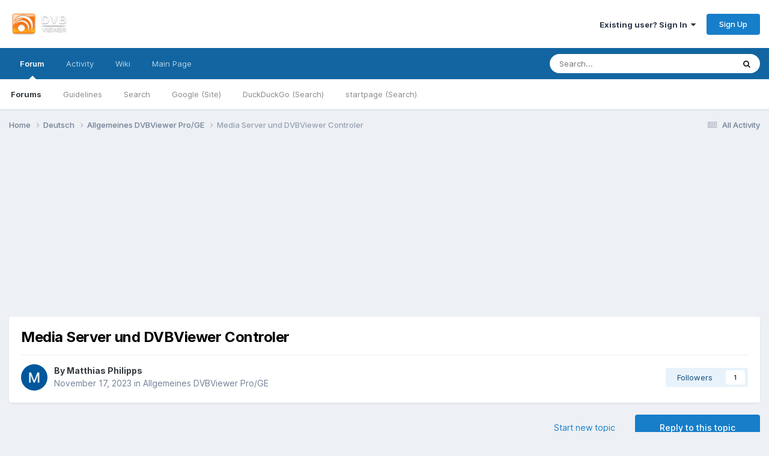

--- FILE ---
content_type: text/html;charset=UTF-8
request_url: https://www.dvbviewer.tv/forum/topic/68669-media-server-und-dvbviewer-controler/
body_size: 29357
content:
<!DOCTYPE html>
<html lang="en-US" dir="ltr">
	<head>
		<meta charset="utf-8">
        
		<title>Media Server und DVBViewer Controler - Allgemeines DVBViewer Pro/GE - DVBViewer community forum</title>
		
		
		
		

	<meta name="viewport" content="width=device-width, initial-scale=1">


	
	


	<meta name="twitter:card" content="summary" />




	
		
			
				<meta property="og:title" content="Media Server und DVBViewer Controler">
			
		
	

	
		
			
				<meta property="og:type" content="website">
			
		
	

	
		
			
				<meta property="og:url" content="https://www.dvbviewer.tv/forum/topic/68669-media-server-und-dvbviewer-controler/">
			
		
	

	
		
			
				<meta name="description" content="Hallo, ich kann über den DVBViewer Controller keine Sender mehr im DVBViewer wechseln. Das hat früher (vor zwei Jahren) moch funktioniert. Mittlerweile habe ich alles auf die aktuellen Versionen upgedated und auch den Media Server als Vollversion registriert. Im DVBViewer Controller sehe ich Send...">
			
		
	

	
		
			
				<meta property="og:description" content="Hallo, ich kann über den DVBViewer Controller keine Sender mehr im DVBViewer wechseln. Das hat früher (vor zwei Jahren) moch funktioniert. Mittlerweile habe ich alles auf die aktuellen Versionen upgedated und auch den Media Server als Vollversion registriert. Im DVBViewer Controller sehe ich Send...">
			
		
	

	
		
			
				<meta property="og:updated_time" content="2023-11-24T20:34:54Z">
			
		
	

	
		
			
				<meta property="og:site_name" content="DVBViewer community forum">
			
		
	

	
		
			
				<meta property="og:locale" content="en_US">
			
		
	

	
		
			
				<meta name="keywords" content="DVBViewer
DVBViewer Media Server
DVBViewer Pro
DVBViewer GE
Forum
board
TransEdit
Recording Service">
			
		
	


	
		<link rel="canonical" href="https://www.dvbviewer.tv/forum/topic/68669-media-server-und-dvbviewer-controler/" />
	

	
		<link as="style" rel="preload" href="https://www.dvbviewer.tv/forum/applications/core/interface/ckeditor/ckeditor/skins/ips/editor.css?t=P1PF" />
	

<link rel="alternate" type="application/rss+xml" title=" News &amp; Announcements" href="https://www.dvbviewer.tv/forum/rss/2-news-announcements.xml/" /><link rel="alternate" type="application/rss+xml" title="Ankündigungen &amp; Neuigkeiten" href="https://www.dvbviewer.tv/forum/rss/1-ank%C3%BCndigungen-neuigkeiten.xml/" />



<link rel="manifest" href="https://www.dvbviewer.tv/forum/manifest.webmanifest/">
<meta name="msapplication-config" content="https://www.dvbviewer.tv/forum/browserconfig.xml/">
<meta name="msapplication-starturl" content="/">
<meta name="application-name" content="DVBViewer community forum">
<meta name="apple-mobile-web-app-title" content="DVBViewer community forum">

	<meta name="theme-color" content="#ffffff">










<link rel="preload" href="//www.dvbviewer.tv/forum/applications/core/interface/font/fontawesome-webfont.woff2?v=4.7.0" as="font" crossorigin="anonymous">
		


	<link rel="preconnect" href="https://fonts.googleapis.com">
	<link rel="preconnect" href="https://fonts.gstatic.com" crossorigin>
	
		<link href="https://fonts.googleapis.com/css2?family=Inter:wght@300;400;500;600;700&display=swap" rel="stylesheet">
	



	<link rel='stylesheet' href='https://www.dvbviewer.tv/forum/uploads/css_built_1/341e4a57816af3ba440d891ca87450ff_framework.css?v=38bacd885f1763481445' media='all'>

	<link rel='stylesheet' href='https://www.dvbviewer.tv/forum/uploads/css_built_1/05e81b71abe4f22d6eb8d1a929494829_responsive.css?v=38bacd885f1763481445' media='all'>

	<link rel='stylesheet' href='https://www.dvbviewer.tv/forum/uploads/css_built_1/20446cf2d164adcc029377cb04d43d17_flags.css?v=38bacd885f1763481445' media='all'>

	<link rel='stylesheet' href='https://www.dvbviewer.tv/forum/uploads/css_built_1/90eb5adf50a8c640f633d47fd7eb1778_core.css?v=38bacd885f1763481445' media='all'>

	<link rel='stylesheet' href='https://www.dvbviewer.tv/forum/uploads/css_built_1/5a0da001ccc2200dc5625c3f3934497d_core_responsive.css?v=38bacd885f1763481445' media='all'>

	<link rel='stylesheet' href='https://www.dvbviewer.tv/forum/uploads/css_built_1/62e269ced0fdab7e30e026f1d30ae516_forums.css?v=38bacd885f1763481445' media='all'>

	<link rel='stylesheet' href='https://www.dvbviewer.tv/forum/uploads/css_built_1/76e62c573090645fb99a15a363d8620e_forums_responsive.css?v=38bacd885f1763481445' media='all'>

	<link rel='stylesheet' href='https://www.dvbviewer.tv/forum/uploads/css_built_1/ebdea0c6a7dab6d37900b9190d3ac77b_topics.css?v=38bacd885f1763481445' media='all'>





<link rel='stylesheet' href='https://www.dvbviewer.tv/forum/uploads/css_built_1/258adbb6e4f3e83cd3b355f84e3fa002_custom.css?v=38bacd885f1763481445' media='all'>




		
		

	
	<link rel='shortcut icon' href='https://www.dvbviewer.tv/forum/uploads/monthly_2017_02/DVBViewer.ico.cbba3824de2e00a8740ee62dc4505131.ico' type="image/x-icon">

	</head>
	<body class='ipsApp ipsApp_front ipsJS_none ipsClearfix' data-controller='core.front.core.app' data-message="" data-pageApp='forums' data-pageLocation='front' data-pageModule='forums' data-pageController='topic' data-pageID='68669'  >
		
        

        

		<a href='#ipsLayout_mainArea' class='ipsHide' title='Go to main content on this page' accesskey='m'>Jump to content</a>
		





		<div id='ipsLayout_header' class='ipsClearfix'>
			<header>
				<div class='ipsLayout_container'>
					


<a href='https://www.dvbviewer.tv/forum/' id='elLogo' accesskey='1'><img src="https://www.dvbviewer.tv/forum/uploads/monthly_2017_02/1_Logo.png.652abc2afe80df65d1f1c970c0c91ef9.png" alt='DVBViewer community forum'></a>

					
						

	<ul id='elUserNav' class='ipsList_inline cSignedOut ipsResponsive_showDesktop'>
		
        
		
        
        
            
            <li id='elSignInLink'>
                <a href='https://www.dvbviewer.tv/forum/login/' data-ipsMenu-closeOnClick="false" data-ipsMenu id='elUserSignIn'>
                    Existing user? Sign In &nbsp;<i class='fa fa-caret-down'></i>
                </a>
                
<div id='elUserSignIn_menu' class='ipsMenu ipsMenu_auto ipsHide'>
	<form accept-charset='utf-8' method='post' action='https://www.dvbviewer.tv/forum/login/'>
		<input type="hidden" name="csrfKey" value="35fbe743f97d698ffb1a26c7a851b9bd">
		<input type="hidden" name="ref" value="aHR0cHM6Ly93d3cuZHZidmlld2VyLnR2L2ZvcnVtL3RvcGljLzY4NjY5LW1lZGlhLXNlcnZlci11bmQtZHZidmlld2VyLWNvbnRyb2xlci8=">
		<div data-role="loginForm">
			
			
			
				<div class='ipsColumns ipsColumns_noSpacing'>
					<div class='ipsColumn ipsColumn_wide' id='elUserSignIn_internal'>
						
<div class="ipsPad ipsForm ipsForm_vertical">
	<h4 class="ipsType_sectionHead">Sign In</h4>
	<br><br>
	<ul class='ipsList_reset'>
		<li class="ipsFieldRow ipsFieldRow_noLabel ipsFieldRow_fullWidth">
			
			
				<input type="text" placeholder="Display Name or Email Address" name="auth" autocomplete="email">
			
		</li>
		<li class="ipsFieldRow ipsFieldRow_noLabel ipsFieldRow_fullWidth">
			<input type="password" placeholder="Password" name="password" autocomplete="current-password">
		</li>
		<li class="ipsFieldRow ipsFieldRow_checkbox ipsClearfix">
			<span class="ipsCustomInput">
				<input type="checkbox" name="remember_me" id="remember_me_checkbox" value="1" checked aria-checked="true">
				<span></span>
			</span>
			<div class="ipsFieldRow_content">
				<label class="ipsFieldRow_label" for="remember_me_checkbox">Remember me</label>
				<span class="ipsFieldRow_desc">Not recommended on shared computers</span>
			</div>
		</li>
		<li class="ipsFieldRow ipsFieldRow_fullWidth">
			<button type="submit" name="_processLogin" value="usernamepassword" class="ipsButton ipsButton_primary ipsButton_small" id="elSignIn_submit">Sign In</button>
			
				<p class="ipsType_right ipsType_small">
					
						<a href='https://www.dvbviewer.tv/forum/lostpassword/' data-ipsDialog data-ipsDialog-title='Forgot your password?'>
					
					Forgot your password?</a>
				</p>
			
		</li>
	</ul>
</div>
					</div>
					<div class='ipsColumn ipsColumn_wide'>
						<div class='ipsPadding' id='elUserSignIn_external'>
							<div class='ipsAreaBackground_light ipsPadding:half'>
								
									<p class='ipsType_reset ipsType_small ipsType_center'><strong>Or sign in with one of these services</strong></p>
								
								
									<div class='ipsType_center ipsMargin_top:half'>
										

<button type="submit" name="_processLogin" value="8" class='ipsButton ipsButton_verySmall ipsButton_fullWidth ipsSocial ipsSocial_microsoft' style="background-color: #008b00">
	
		<span class='ipsSocial_icon'>
			
				<i class='fa fa-windows'></i>
			
		</span>
		<span class='ipsSocial_text'>Sign in with Microsoft</span>
	
</button>
									</div>
								
									<div class='ipsType_center ipsMargin_top:half'>
										

<button type="submit" name="_processLogin" value="2" class='ipsButton ipsButton_verySmall ipsButton_fullWidth ipsSocial ipsSocial_facebook' style="background-color: #3a579a">
	
		<span class='ipsSocial_icon'>
			
				<i class='fa fa-facebook-official'></i>
			
		</span>
		<span class='ipsSocial_text'>Sign in with Facebook</span>
	
</button>
									</div>
								
									<div class='ipsType_center ipsMargin_top:half'>
										

<button type="submit" name="_processLogin" value="9" class='ipsButton ipsButton_verySmall ipsButton_fullWidth ipsSocial ipsSocial_twitter' style="background-color: #000000">
	
		<span class='ipsSocial_icon'>
			
				<i class='fa fa-twitter'></i>
			
		</span>
		<span class='ipsSocial_text'>Sign in with X</span>
	
</button>
									</div>
								
									<div class='ipsType_center ipsMargin_top:half'>
										

<button type="submit" name="_processLogin" value="3" class='ipsButton ipsButton_verySmall ipsButton_fullWidth ipsSocial ipsSocial_google' style="background-color: #4285F4">
	
		<span class='ipsSocial_icon'>
			
				<i class='fa fa-google'></i>
			
		</span>
		<span class='ipsSocial_text'>Sign in with Google</span>
	
</button>
									</div>
								
							</div>
						</div>
					</div>
				</div>
			
		</div>
	</form>
</div>
            </li>
            
        
		
			<li>
				
					<a href='https://www.dvbviewer.tv/forum/register/' data-ipsDialog data-ipsDialog-size='narrow' data-ipsDialog-title='Sign Up' id='elRegisterButton' class='ipsButton ipsButton_normal ipsButton_primary'>Sign Up</a>
				
			</li>
		
	</ul>

						
<ul class='ipsMobileHamburger ipsList_reset ipsResponsive_hideDesktop'>
	<li data-ipsDrawer data-ipsDrawer-drawerElem='#elMobileDrawer'>
		<a href='#'>
			
			
			
			
			<i class='fa fa-navicon'></i>
		</a>
	</li>
</ul>
					
				</div>
			</header>
			

	<nav data-controller='core.front.core.navBar' class=' ipsResponsive_showDesktop'>
		<div class='ipsNavBar_primary ipsLayout_container '>
			<ul data-role="primaryNavBar" class='ipsClearfix'>
				


	
		
		
			
		
		<li class='ipsNavBar_active' data-active id='elNavSecondary_1' data-role="navBarItem" data-navApp="core" data-navExt="CustomItem">
			
			
				<a href="https://www.dvbviewer.tv/forum/"  data-navItem-id="1" data-navDefault>
					Forum<span class='ipsNavBar_active__identifier'></span>
				</a>
			
			
				<ul class='ipsNavBar_secondary ' data-role='secondaryNavBar'>
					


	
		
		
			
		
		<li class='ipsNavBar_active' data-active id='elNavSecondary_8' data-role="navBarItem" data-navApp="forums" data-navExt="Forums">
			
			
				<a href="https://www.dvbviewer.tv/forum/"  data-navItem-id="8" data-navDefault>
					Forums<span class='ipsNavBar_active__identifier'></span>
				</a>
			
			
		</li>
	
	

	
		
		
		<li  id='elNavSecondary_9' data-role="navBarItem" data-navApp="core" data-navExt="Guidelines">
			
			
				<a href="http://www.dvbviewer.tv/forum/terms/"  data-navItem-id="9" >
					Guidelines<span class='ipsNavBar_active__identifier'></span>
				</a>
			
			
		</li>
	
	

	
	

	
	

	
	

	
		
		
		<li  id='elNavSecondary_7' data-role="navBarItem" data-navApp="core" data-navExt="Search">
			
			
				<a href="https://www.dvbviewer.tv/forum/search/"  data-navItem-id="7" >
					Search<span class='ipsNavBar_active__identifier'></span>
				</a>
			
			
		</li>
	
	

	
		
		
		<li  id='elNavSecondary_16' data-role="navBarItem" data-navApp="core" data-navExt="CustomItem">
			
			
				<a href="https://www.google.com/webhp?q=site:dvbviewer.tv" target='_blank' rel="noopener" data-navItem-id="16" >
					Google (Site)<span class='ipsNavBar_active__identifier'></span>
				</a>
			
			
		</li>
	
	

	
		
		
		<li  id='elNavSecondary_27' data-role="navBarItem" data-navApp="core" data-navExt="CustomItem">
			
			
				<a href="https://duckduckgo.com/?q=site:dvbviewer.tv" target='_blank' rel="noopener" data-navItem-id="27" >
					DuckDuckGo (Search)<span class='ipsNavBar_active__identifier'></span>
				</a>
			
			
		</li>
	
	

	
		
		
		<li  id='elNavSecondary_26' data-role="navBarItem" data-navApp="core" data-navExt="CustomItem">
			
			
				<a href="https://startpage.com/do/search?prf=1a598648db0cbb2e521067e3ae37783f&amp;query=host:DVBViewer.tv" target='_blank' rel="noopener" data-navItem-id="26" >
					startpage (Search)<span class='ipsNavBar_active__identifier'></span>
				</a>
			
			
		</li>
	
	

					<li class='ipsHide' id='elNavigationMore_1' data-role='navMore'>
						<a href='#' data-ipsMenu data-ipsMenu-appendTo='#elNavigationMore_1' id='elNavigationMore_1_dropdown'>More <i class='fa fa-caret-down'></i></a>
						<ul class='ipsHide ipsMenu ipsMenu_auto' id='elNavigationMore_1_dropdown_menu' data-role='moreDropdown'></ul>
					</li>
				</ul>
			
		</li>
	
	

	
		
		
		<li  id='elNavSecondary_2' data-role="navBarItem" data-navApp="core" data-navExt="CustomItem">
			
			
				<a href="https://www.dvbviewer.tv/forum/discover/"  data-navItem-id="2" >
					Activity<span class='ipsNavBar_active__identifier'></span>
				</a>
			
			
				<ul class='ipsNavBar_secondary ipsHide' data-role='secondaryNavBar'>
					


	
		
		
		<li  id='elNavSecondary_3' data-role="navBarItem" data-navApp="core" data-navExt="AllActivity">
			
			
				<a href="https://www.dvbviewer.tv/forum/discover/"  data-navItem-id="3" >
					All Activity<span class='ipsNavBar_active__identifier'></span>
				</a>
			
			
		</li>
	
	

	
	

	
	

	
	

	
	

					<li class='ipsHide' id='elNavigationMore_2' data-role='navMore'>
						<a href='#' data-ipsMenu data-ipsMenu-appendTo='#elNavigationMore_2' id='elNavigationMore_2_dropdown'>More <i class='fa fa-caret-down'></i></a>
						<ul class='ipsHide ipsMenu ipsMenu_auto' id='elNavigationMore_2_dropdown_menu' data-role='moreDropdown'></ul>
					</li>
				</ul>
			
		</li>
	
	

	
		
		
		<li  id='elNavSecondary_13' data-role="navBarItem" data-navApp="core" data-navExt="CustomItem">
			
			
				<a href="https://de.dvbviewer.tv/wiki/Hauptseite" target='_blank' rel="noopener" data-navItem-id="13" >
					Wiki<span class='ipsNavBar_active__identifier'></span>
				</a>
			
			
				<ul class='ipsNavBar_secondary ipsHide' data-role='secondaryNavBar'>
					


	
		
		
		<li  id='elNavSecondary_14' data-role="navBarItem" data-navApp="core" data-navExt="CustomItem">
			
			
				<a href="https://de.dvbviewer.tv/wiki/Hauptseite" target='_blank' rel="noopener" data-navItem-id="14" >
					Wiki German<span class='ipsNavBar_active__identifier'></span>
				</a>
			
			
		</li>
	
	

	
		
		
		<li  id='elNavSecondary_15' data-role="navBarItem" data-navApp="core" data-navExt="CustomItem">
			
			
				<a href="https://en.dvbviewer.tv/wiki/Main_Page" target='_blank' rel="noopener" data-navItem-id="15" >
					Wiki Englisch<span class='ipsNavBar_active__identifier'></span>
				</a>
			
			
		</li>
	
	

					<li class='ipsHide' id='elNavigationMore_13' data-role='navMore'>
						<a href='#' data-ipsMenu data-ipsMenu-appendTo='#elNavigationMore_13' id='elNavigationMore_13_dropdown'>More <i class='fa fa-caret-down'></i></a>
						<ul class='ipsHide ipsMenu ipsMenu_auto' id='elNavigationMore_13_dropdown_menu' data-role='moreDropdown'></ul>
					</li>
				</ul>
			
		</li>
	
	

	
		
		
		<li  id='elNavSecondary_17' data-role="navBarItem" data-navApp="core" data-navExt="CustomItem">
			
			
				<a href="https://www.dvbviewer.com" target='_blank' rel="noopener" data-navItem-id="17" >
					Main Page<span class='ipsNavBar_active__identifier'></span>
				</a>
			
			
				<ul class='ipsNavBar_secondary ipsHide' data-role='secondaryNavBar'>
					


	
		
		
		<li  id='elNavSecondary_18' data-role="navBarItem" data-navApp="core" data-navExt="CustomItem">
			
			
				<a href="https://www.dvbviewer.tv/members/" target='_blank' rel="noopener" data-navItem-id="18" >
					Members Section<span class='ipsNavBar_active__identifier'></span>
				</a>
			
			
		</li>
	
	

	
		
		
		<li  id='elNavSecondary_19' data-role="navBarItem" data-navApp="core" data-navExt="CustomItem">
			
			
				<a href="https://www.dvbviewer.com/griga/TransEdit%20D/Content.html" target='_blank' rel="noopener" data-navItem-id="19" >
					TransEdit Anleitung (de)<span class='ipsNavBar_active__identifier'></span>
				</a>
			
			
		</li>
	
	

	
		
		
		<li  id='elNavSecondary_20' data-role="navBarItem" data-navApp="core" data-navExt="CustomItem">
			
			
				<a href="https://www.dvbviewer.com/griga/TransEdit%20E/Content.html" target='_blank' rel="noopener" data-navItem-id="20" >
					TransEdit Manual (en)<span class='ipsNavBar_active__identifier'></span>
				</a>
			
			
		</li>
	
	

	
		
		
		<li  id='elNavSecondary_21' data-role="navBarItem" data-navApp="core" data-navExt="CustomItem">
			
			
				<a href="https://www.dvbviewer.com/griga/DVBSource%20D/DVBSource.html" target='_blank' rel="noopener" data-navItem-id="21" >
					DVBViewer Filter Anleitung (de)<span class='ipsNavBar_active__identifier'></span>
				</a>
			
			
		</li>
	
	

	
		
		
		<li  id='elNavSecondary_22' data-role="navBarItem" data-navApp="core" data-navExt="CustomItem">
			
			
				<a href="https://www.dvbviewer.com/griga/DVBSource%20E/DVBSource.html" target='_blank' rel="noopener" data-navItem-id="22" >
					DVBViewer Filter Manual (en)<span class='ipsNavBar_active__identifier'></span>
				</a>
			
			
		</li>
	
	

	
		
		
		<li  id='elNavSecondary_23' data-role="navBarItem" data-navApp="core" data-navExt="CustomItem">
			
			
				<a href="https://www.dvbviewer.com/griga/" target='_blank' rel="noopener" data-navItem-id="23" >
					DVBViewer GE Manuel (German)<span class='ipsNavBar_active__identifier'></span>
				</a>
			
			
		</li>
	
	

					<li class='ipsHide' id='elNavigationMore_17' data-role='navMore'>
						<a href='#' data-ipsMenu data-ipsMenu-appendTo='#elNavigationMore_17' id='elNavigationMore_17_dropdown'>More <i class='fa fa-caret-down'></i></a>
						<ul class='ipsHide ipsMenu ipsMenu_auto' id='elNavigationMore_17_dropdown_menu' data-role='moreDropdown'></ul>
					</li>
				</ul>
			
		</li>
	
	

	
	

	
	

				<li class='ipsHide' id='elNavigationMore' data-role='navMore'>
					<a href='#' data-ipsMenu data-ipsMenu-appendTo='#elNavigationMore' id='elNavigationMore_dropdown'>More</a>
					<ul class='ipsNavBar_secondary ipsHide' data-role='secondaryNavBar'>
						<li class='ipsHide' id='elNavigationMore_more' data-role='navMore'>
							<a href='#' data-ipsMenu data-ipsMenu-appendTo='#elNavigationMore_more' id='elNavigationMore_more_dropdown'>More <i class='fa fa-caret-down'></i></a>
							<ul class='ipsHide ipsMenu ipsMenu_auto' id='elNavigationMore_more_dropdown_menu' data-role='moreDropdown'></ul>
						</li>
					</ul>
				</li>
			</ul>
			

	<div id="elSearchWrapper">
		<div id='elSearch' data-controller="core.front.core.quickSearch">
			<form accept-charset='utf-8' action='//www.dvbviewer.tv/forum/search/?do=quicksearch' method='post'>
                <input type='search' id='elSearchField' placeholder='Search...' name='q' autocomplete='off' aria-label='Search'>
                <details class='cSearchFilter'>
                    <summary class='cSearchFilter__text'></summary>
                    <ul class='cSearchFilter__menu'>
                        
                        <li><label><input type="radio" name="type" value="all" ><span class='cSearchFilter__menuText'>Everywhere</span></label></li>
                        
                            
                                <li><label><input type="radio" name="type" value='contextual_{&quot;type&quot;:&quot;forums_topic&quot;,&quot;nodes&quot;:9}' checked><span class='cSearchFilter__menuText'>This Forum</span></label></li>
                            
                                <li><label><input type="radio" name="type" value='contextual_{&quot;type&quot;:&quot;forums_topic&quot;,&quot;item&quot;:68669}' checked><span class='cSearchFilter__menuText'>This Topic</span></label></li>
                            
                        
                        
                            <li><label><input type="radio" name="type" value="forums_topic"><span class='cSearchFilter__menuText'>Topics</span></label></li>
                        
                    </ul>
                </details>
				<button class='cSearchSubmit' type="submit" aria-label='Search'><i class="fa fa-search"></i></button>
			</form>
		</div>
	</div>

		</div>
	</nav>

			
<ul id='elMobileNav' class='ipsResponsive_hideDesktop' data-controller='core.front.core.mobileNav'>
	
		
			
			
				
				
			
				
					<li id='elMobileBreadcrumb'>
						<a href='https://www.dvbviewer.tv/forum/forum/9-allgemeines-dvbviewer-proge/'>
							<span>Allgemeines DVBViewer Pro/GE</span>
						</a>
					</li>
				
				
			
				
				
			
		
	
	
	
	<li >
		<a data-action="defaultStream" href='https://www.dvbviewer.tv/forum/discover/'><i class="fa fa-newspaper-o" aria-hidden="true"></i></a>
	</li>

	

	
		<li class='ipsJS_show'>
			<a href='https://www.dvbviewer.tv/forum/search/'><i class='fa fa-search'></i></a>
		</li>
	
</ul>
		</div>
		<main id='ipsLayout_body' class='ipsLayout_container'>
			<div id='ipsLayout_contentArea'>
				<div id='ipsLayout_contentWrapper'>
					
<nav class='ipsBreadcrumb ipsBreadcrumb_top ipsFaded_withHover'>
	

	<ul class='ipsList_inline ipsPos_right'>
		
		<li >
			<a data-action="defaultStream" class='ipsType_light '  href='https://www.dvbviewer.tv/forum/discover/'><i class="fa fa-newspaper-o" aria-hidden="true"></i> <span>All Activity</span></a>
		</li>
		
	</ul>

	<ul data-role="breadcrumbList">
		<li>
			<a title="Home" href='https://www.dvbviewer.tv/forum/'>
				<span>Home <i class='fa fa-angle-right'></i></span>
			</a>
		</li>
		
		
			<li>
				
					<a href='https://www.dvbviewer.tv/forum/forum/31-deutsch/'>
						<span>Deutsch <i class='fa fa-angle-right' aria-hidden="true"></i></span>
					</a>
				
			</li>
		
			<li>
				
					<a href='https://www.dvbviewer.tv/forum/forum/9-allgemeines-dvbviewer-proge/'>
						<span>Allgemeines DVBViewer Pro/GE <i class='fa fa-angle-right' aria-hidden="true"></i></span>
					</a>
				
			</li>
		
			<li>
				
					Media Server und DVBViewer Controler
				
			</li>
		
	</ul>
</nav>
					
					<div id='ipsLayout_mainArea'>
						<center>
<script async src="//pagead2.googlesyndication.com/pagead/js/adsbygoogle.js"></script>
<!-- Response Simple -->
<ins class="adsbygoogle"
     style="display:block"
     data-ad-client="ca-pub-8498980239482883"
     data-ad-slot="2282914898"
     data-ad-format="auto"></ins>
<script>
(adsbygoogle = window.adsbygoogle || []).push({});
</script>
</center>
						
						
						

	




						



<div class='ipsPageHeader ipsResponsive_pull ipsBox ipsPadding sm:ipsPadding:half ipsMargin_bottom'>
		
	
	<div class='ipsFlex ipsFlex-ai:center ipsFlex-fw:wrap ipsGap:4'>
		<div class='ipsFlex-flex:11'>
			<h1 class='ipsType_pageTitle ipsContained_container'>
				

				
				
					<span class='ipsType_break ipsContained'>
						<span>Media Server und DVBViewer Controler</span>
					</span>
				
			</h1>
			
			
		</div>
		
	</div>
	<hr class='ipsHr'>
	<div class='ipsPageHeader__meta ipsFlex ipsFlex-jc:between ipsFlex-ai:center ipsFlex-fw:wrap ipsGap:3'>
		<div class='ipsFlex-flex:11'>
			<div class='ipsPhotoPanel ipsPhotoPanel_mini ipsPhotoPanel_notPhone ipsClearfix'>
				

	<span class='ipsUserPhoto ipsUserPhoto_mini '>
		<img src='https://www.dvbviewer.tv/forum/uploads/monthly_2023_11/imported-photo-166962.thumb.png.6e34315144ee967cb04caf6ad6b9b34d.png' alt='Matthias Philipps' loading="lazy">
	</span>

				<div>
					<p class='ipsType_reset ipsType_blendLinks'>
						<span class='ipsType_normal'>
						
							<strong>By 


Matthias Philipps</strong><br />
							<span class='ipsType_light'><time datetime='2023-11-17T06:52:30Z' title='11/17/2023 06:52  AM' data-short='2 yr'>November 17, 2023</time> in <a href="https://www.dvbviewer.tv/forum/forum/9-allgemeines-dvbviewer-proge/">Allgemeines DVBViewer Pro/GE</a></span>
						
						</span>
					</p>
				</div>
			</div>
		</div>
		
			<div class='ipsFlex-flex:01 ipsResponsive_hidePhone'>
				<div class='ipsShareLinks'>
					
						


					
					
                    

					



					

<div data-followApp='forums' data-followArea='topic' data-followID='68669' data-controller='core.front.core.followButton'>
	

	<a href='https://www.dvbviewer.tv/forum/login/' rel="nofollow" class="ipsFollow ipsPos_middle ipsButton ipsButton_light ipsButton_verySmall " data-role="followButton" data-ipsTooltip title='Sign in to follow this'>
		<span>Followers</span>
		<span class='ipsCommentCount'>1</span>
	</a>

</div>
				</div>
			</div>
					
	</div>
	
	
</div>








<div class='ipsClearfix'>
	<ul class="ipsToolList ipsToolList_horizontal ipsClearfix ipsSpacer_both ">
		
			<li class='ipsToolList_primaryAction'>
				<span data-controller='forums.front.topic.reply'>
					
						<a href='#replyForm' rel="nofollow" class='ipsButton ipsButton_important ipsButton_medium ipsButton_fullWidth' data-action='replyToTopic'>Reply to this topic</a>
					
				</span>
			</li>
		
		
			<li class='ipsResponsive_hidePhone'>
				
					<a href="https://www.dvbviewer.tv/forum/forum/9-allgemeines-dvbviewer-proge/?do=add" rel="nofollow" class='ipsButton ipsButton_link ipsButton_medium ipsButton_fullWidth' title='Start a new topic in this forum'>Start new topic</a>
				
			</li>
		
		
	</ul>
</div>

<div id='comments' data-controller='core.front.core.commentFeed,forums.front.topic.view, core.front.core.ignoredComments' data-autoPoll data-baseURL='https://www.dvbviewer.tv/forum/topic/68669-media-server-und-dvbviewer-controler/' data-lastPage data-feedID='topic-68669' class='cTopic ipsClear ipsSpacer_top'>
	
			
	

	

<div data-controller='core.front.core.recommendedComments' data-url='https://www.dvbviewer.tv/forum/topic/68669-media-server-und-dvbviewer-controler/?recommended=comments' class='ipsRecommendedComments ipsHide'>
	<div data-role="recommendedComments">
		<h2 class='ipsType_sectionHead ipsType_large ipsType_bold ipsMargin_bottom'>Recommended Posts</h2>
		
	</div>
</div>
	
	<div id="elPostFeed" data-role='commentFeed' data-controller='core.front.core.moderation' >
		<form action="https://www.dvbviewer.tv/forum/topic/68669-media-server-und-dvbviewer-controler/?csrfKey=35fbe743f97d698ffb1a26c7a851b9bd&amp;do=multimodComment" method="post" data-ipsPageAction data-role='moderationTools'>
			
			
				

					

					
					



<a id='findComment-512234'></a>
<a id='comment-512234'></a>
<article  id='elComment_512234' class='cPost ipsBox ipsResponsive_pull  ipsComment  ipsComment_parent ipsClearfix ipsClear ipsColumns ipsColumns_noSpacing ipsColumns_collapsePhone    '>
	

	

	<div class='cAuthorPane_mobile ipsResponsive_showPhone'>
		<div class='cAuthorPane_photo'>
			<div class='cAuthorPane_photoWrap'>
				

	<span class='ipsUserPhoto ipsUserPhoto_large '>
		<img src='https://www.dvbviewer.tv/forum/uploads/monthly_2023_11/imported-photo-166962.thumb.png.6e34315144ee967cb04caf6ad6b9b34d.png' alt='Matthias Philipps' loading="lazy">
	</span>

				
				
					<a href="https://www.dvbviewer.tv/forum/profile/166962-matthias-philipps/badges/" rel="nofollow">
						
<img src='https://www.dvbviewer.tv/forum/uploads/monthly_2021_06/2_Rookie.svg' loading="lazy" alt="Rookie" class="cAuthorPane_badge cAuthorPane_badge--rank ipsOutline ipsOutline:2px" data-ipsTooltip title="Rank: Rookie (2/14)">
					</a>
				
			</div>
		</div>
		<div class='cAuthorPane_content'>
			<h3 class='ipsType_sectionHead cAuthorPane_author ipsType_break ipsType_blendLinks ipsFlex ipsFlex-ai:center'>
				


<span style='color:#'>Matthias Philipps</span>
			</h3>
			<div class='ipsType_light ipsType_reset'>
			    <a href='https://www.dvbviewer.tv/forum/topic/68669-media-server-und-dvbviewer-controler/#findComment-512234' rel="nofollow" class='ipsType_blendLinks'>Posted <time datetime='2023-11-17T06:52:30Z' title='11/17/2023 06:52  AM' data-short='2 yr'>November 17, 2023</time></a>
				
			</div>
		</div>
	</div>
	<aside class='ipsComment_author cAuthorPane ipsColumn ipsColumn_medium ipsResponsive_hidePhone'>
		<h3 class='ipsType_sectionHead cAuthorPane_author ipsType_blendLinks ipsType_break'><strong>


Matthias Philipps</strong>
			
		</h3>
		<ul class='cAuthorPane_info ipsList_reset'>
			<li data-role='photo' class='cAuthorPane_photo'>
				<div class='cAuthorPane_photoWrap'>
					

	<span class='ipsUserPhoto ipsUserPhoto_large '>
		<img src='https://www.dvbviewer.tv/forum/uploads/monthly_2023_11/imported-photo-166962.thumb.png.6e34315144ee967cb04caf6ad6b9b34d.png' alt='Matthias Philipps' loading="lazy">
	</span>

					
					
						
<img src='https://www.dvbviewer.tv/forum/uploads/monthly_2021_06/2_Rookie.svg' loading="lazy" alt="Rookie" class="cAuthorPane_badge cAuthorPane_badge--rank ipsOutline ipsOutline:2px" data-ipsTooltip title="Rank: Rookie (2/14)">
					
				</div>
			</li>
			
				<li data-role='group'><span style='color:#'>Members</span></li>
				
			
			
				<li data-role='stats' class='ipsMargin_top'>
					<ul class="ipsList_reset ipsType_light ipsFlex ipsFlex-ai:center ipsFlex-jc:center ipsGap_row:2 cAuthorPane_stats">
						<li>
							
								<i class="fa fa-comment"></i> 12
							
						</li>
						
					</ul>
				</li>
			
			
				

			
		</ul>
	</aside>
	<div class='ipsColumn ipsColumn_fluid ipsMargin:none'>
		

<div id='comment-512234_wrap' data-controller='core.front.core.comment' data-commentApp='forums' data-commentType='forums' data-commentID="512234" data-quoteData='{&quot;userid&quot;:166962,&quot;username&quot;:&quot;Matthias Philipps&quot;,&quot;timestamp&quot;:1700203950,&quot;contentapp&quot;:&quot;forums&quot;,&quot;contenttype&quot;:&quot;forums&quot;,&quot;contentid&quot;:68669,&quot;contentclass&quot;:&quot;forums_Topic&quot;,&quot;contentcommentid&quot;:512234}' class='ipsComment_content ipsType_medium'>

	<div class='ipsComment_meta ipsType_light ipsFlex ipsFlex-ai:center ipsFlex-jc:between ipsFlex-fd:row-reverse'>
		<div class='ipsType_light ipsType_reset ipsType_blendLinks ipsComment_toolWrap'>
			<div class='ipsResponsive_hidePhone ipsComment_badges'>
				<ul class='ipsList_reset ipsFlex ipsFlex-jc:end ipsFlex-fw:wrap ipsGap:2 ipsGap_row:1'>
					
					
					
					
					
				</ul>
			</div>
			<ul class='ipsList_reset ipsComment_tools'>
				<li>
					<a href='#elControls_512234_menu' class='ipsComment_ellipsis' id='elControls_512234' title='More options...' data-ipsMenu data-ipsMenu-appendTo='#comment-512234_wrap'><i class='fa fa-ellipsis-h'></i></a>
					<ul id='elControls_512234_menu' class='ipsMenu ipsMenu_narrow ipsHide'>
						
						
                        
						
						
						
							
								
							
							
							
							
							
							
						
					</ul>
				</li>
				
			</ul>
		</div>

		<div class='ipsType_reset ipsResponsive_hidePhone'>
		   
		   Posted <time datetime='2023-11-17T06:52:30Z' title='11/17/2023 06:52  AM' data-short='2 yr'>November 17, 2023</time>
		   
			
			<span class='ipsResponsive_hidePhone'>
				
				
			</span>
		</div>
	</div>

	

    

	<div class='cPost_contentWrap'>
		
		<div data-role='commentContent' class='ipsType_normal ipsType_richText ipsPadding_bottom ipsContained' data-controller='core.front.core.lightboxedImages'>
			<p>
	Hallo,
</p>

<p>
	 
</p>

<p>
	ich kann über den DVBViewer Controller keine Sender mehr im DVBViewer wechseln.
</p>

<p>
	Das hat früher (vor zwei Jahren) moch funktioniert. Mittlerweile habe ich alles auf die aktuellen Versionen upgedated und auch den Media Server als Vollversion registriert.
</p>

<p>
	Im DVBViewer Controller sehe ich Senderliste und EPG.
</p>

<p>
	Beim Versuch den Sender zu wechseln (über "Zu Sender wechseln") meldet das Tablet: Sender eingestellt - aber der Viewer zeigt keine Änderung.
</p>

<p>
	 
</p>

<p>
	 
</p>

<p>
	Was mache ich falsch?
</p>

<p>
	 
</p>

<p>
	Matthias
</p>

<p>
	 
</p>


			
		</div>

		
			<div class='ipsItemControls'>
				
					
						

	<div data-controller='core.front.core.reaction' class='ipsItemControls_right ipsClearfix '>	
		<div class='ipsReact ipsPos_right'>
			
				
				<div class='ipsReact_blurb ipsHide' data-role='reactionBlurb'>
					
				</div>
			
			
			
		</div>
	</div>

					
				
				<ul class='ipsComment_controls ipsClearfix ipsItemControls_left' data-role="commentControls">
					
						
						
							<li data-ipsQuote-editor='topic_comment' data-ipsQuote-target='#comment-512234' class='ipsJS_show'>
								<button class='ipsButton ipsButton_light ipsButton_verySmall ipsButton_narrow cMultiQuote ipsHide' data-action='multiQuoteComment' data-ipsTooltip data-ipsQuote-multiQuote data-mqId='mq512234' title='MultiQuote'><i class='fa fa-plus'></i></button>
							</li>
							<li data-ipsQuote-editor='topic_comment' data-ipsQuote-target='#comment-512234' class='ipsJS_show'>
								<a href='#' data-action='quoteComment' data-ipsQuote-singleQuote>Quote</a>
							</li>
						
						
						
												
					
					<li class='ipsHide' data-role='commentLoading'>
						<span class='ipsLoading ipsLoading_tiny ipsLoading_noAnim'></span>
					</li>
				</ul>
			</div>
		

		
	</div>

	
    
</div>
	</div>
</article>
					
					
					
				

					

					
					



<a id='findComment-512235'></a>
<a id='comment-512235'></a>
<article  id='elComment_512235' class='cPost ipsBox ipsResponsive_pull  ipsComment  ipsComment_parent ipsClearfix ipsClear ipsColumns ipsColumns_noSpacing ipsColumns_collapsePhone    '>
	

	

	<div class='cAuthorPane_mobile ipsResponsive_showPhone'>
		<div class='cAuthorPane_photo'>
			<div class='cAuthorPane_photoWrap'>
				

	<span class='ipsUserPhoto ipsUserPhoto_large '>
		<img src='data:image/svg+xml,%3Csvg%20xmlns%3D%22http%3A%2F%2Fwww.w3.org%2F2000%2Fsvg%22%20viewBox%3D%220%200%201024%201024%22%20style%3D%22background%3A%2362c464%22%3E%3Cg%3E%3Ctext%20text-anchor%3D%22middle%22%20dy%3D%22.35em%22%20x%3D%22512%22%20y%3D%22512%22%20fill%3D%22%23ffffff%22%20font-size%3D%22700%22%20font-family%3D%22-apple-system%2C%20BlinkMacSystemFont%2C%20Roboto%2C%20Helvetica%2C%20Arial%2C%20sans-serif%22%3EG%3C%2Ftext%3E%3C%2Fg%3E%3C%2Fsvg%3E' alt='Griga' loading="lazy">
	</span>

				
				<span class="cAuthorPane_badge cAuthorPane_badge--moderator" data-ipsTooltip title="Griga is a moderator"></span>
				
				
					<a href="https://www.dvbviewer.tv/forum/profile/450-griga/badges/" rel="nofollow">
						
<img src='https://www.dvbviewer.tv/forum/uploads/monthly_2021_06/14_GrandMaster.svg' loading="lazy" alt="Grand Master" class="cAuthorPane_badge cAuthorPane_badge--rank ipsOutline ipsOutline:2px" data-ipsTooltip title="Rank: Grand Master (14/14)">
					</a>
				
			</div>
		</div>
		<div class='cAuthorPane_content'>
			<h3 class='ipsType_sectionHead cAuthorPane_author ipsType_break ipsType_blendLinks ipsFlex ipsFlex-ai:center'>
				


<span style='color:green'>Griga</span>
			</h3>
			<div class='ipsType_light ipsType_reset'>
			    <a href='https://www.dvbviewer.tv/forum/topic/68669-media-server-und-dvbviewer-controler/#findComment-512235' rel="nofollow" class='ipsType_blendLinks'>Posted <time datetime='2023-11-17T10:08:05Z' title='11/17/2023 10:08  AM' data-short='2 yr'>November 17, 2023</time></a>
				
			</div>
		</div>
	</div>
	<aside class='ipsComment_author cAuthorPane ipsColumn ipsColumn_medium ipsResponsive_hidePhone'>
		<h3 class='ipsType_sectionHead cAuthorPane_author ipsType_blendLinks ipsType_break'><strong>


Griga</strong>
			
		</h3>
		<ul class='cAuthorPane_info ipsList_reset'>
			<li data-role='photo' class='cAuthorPane_photo'>
				<div class='cAuthorPane_photoWrap'>
					

	<span class='ipsUserPhoto ipsUserPhoto_large '>
		<img src='data:image/svg+xml,%3Csvg%20xmlns%3D%22http%3A%2F%2Fwww.w3.org%2F2000%2Fsvg%22%20viewBox%3D%220%200%201024%201024%22%20style%3D%22background%3A%2362c464%22%3E%3Cg%3E%3Ctext%20text-anchor%3D%22middle%22%20dy%3D%22.35em%22%20x%3D%22512%22%20y%3D%22512%22%20fill%3D%22%23ffffff%22%20font-size%3D%22700%22%20font-family%3D%22-apple-system%2C%20BlinkMacSystemFont%2C%20Roboto%2C%20Helvetica%2C%20Arial%2C%20sans-serif%22%3EG%3C%2Ftext%3E%3C%2Fg%3E%3C%2Fsvg%3E' alt='Griga' loading="lazy">
	</span>

					
						<span class="cAuthorPane_badge cAuthorPane_badge--moderator" data-ipsTooltip title="Griga is a moderator"></span>
					
					
						
<img src='https://www.dvbviewer.tv/forum/uploads/monthly_2021_06/14_GrandMaster.svg' loading="lazy" alt="Grand Master" class="cAuthorPane_badge cAuthorPane_badge--rank ipsOutline ipsOutline:2px" data-ipsTooltip title="Rank: Grand Master (14/14)">
					
				</div>
			</li>
			
				<li data-role='group'><span style='color:green'>Moderator</span></li>
				
					<li data-role='group-icon'><img src='https://www.dvbviewer.tv/forum/uploads/team_stars.gif' alt='' class='cAuthorGroupIcon'></li>
				
			
			
				<li data-role='stats' class='ipsMargin_top'>
					<ul class="ipsList_reset ipsType_light ipsFlex ipsFlex-ai:center ipsFlex-jc:center ipsGap_row:2 cAuthorPane_stats">
						<li>
							
								<i class="fa fa-comment"></i> 39.7k
							
						</li>
						
					</ul>
				</li>
			
			
				

			
		</ul>
	</aside>
	<div class='ipsColumn ipsColumn_fluid ipsMargin:none'>
		

<div id='comment-512235_wrap' data-controller='core.front.core.comment' data-commentApp='forums' data-commentType='forums' data-commentID="512235" data-quoteData='{&quot;userid&quot;:450,&quot;username&quot;:&quot;Griga&quot;,&quot;timestamp&quot;:1700215685,&quot;contentapp&quot;:&quot;forums&quot;,&quot;contenttype&quot;:&quot;forums&quot;,&quot;contentid&quot;:68669,&quot;contentclass&quot;:&quot;forums_Topic&quot;,&quot;contentcommentid&quot;:512235}' class='ipsComment_content ipsType_medium'>

	<div class='ipsComment_meta ipsType_light ipsFlex ipsFlex-ai:center ipsFlex-jc:between ipsFlex-fd:row-reverse'>
		<div class='ipsType_light ipsType_reset ipsType_blendLinks ipsComment_toolWrap'>
			<div class='ipsResponsive_hidePhone ipsComment_badges'>
				<ul class='ipsList_reset ipsFlex ipsFlex-jc:end ipsFlex-fw:wrap ipsGap:2 ipsGap_row:1'>
					
					
					
					
					
				</ul>
			</div>
			<ul class='ipsList_reset ipsComment_tools'>
				<li>
					<a href='#elControls_512235_menu' class='ipsComment_ellipsis' id='elControls_512235' title='More options...' data-ipsMenu data-ipsMenu-appendTo='#comment-512235_wrap'><i class='fa fa-ellipsis-h'></i></a>
					<ul id='elControls_512235_menu' class='ipsMenu ipsMenu_narrow ipsHide'>
						
						
                        
						
						
						
							
								
							
							
							
							
							
							
						
					</ul>
				</li>
				
			</ul>
		</div>

		<div class='ipsType_reset ipsResponsive_hidePhone'>
		   
		   Posted <time datetime='2023-11-17T10:08:05Z' title='11/17/2023 10:08  AM' data-short='2 yr'>November 17, 2023</time>
		   
			
			<span class='ipsResponsive_hidePhone'>
				
				
			</span>
		</div>
	</div>

	

    

	<div class='cPost_contentWrap'>
		
		<div data-role='commentContent' class='ipsType_normal ipsType_richText ipsPadding_bottom ipsContained' data-controller='core.front.core.lightboxedImages'>
			<blockquote class="ipsQuote" data-gramm="false" data-ipsquote="" data-ipsquote-contentapp="forums" data-ipsquote-contentclass="forums_Topic" data-ipsquote-contentcommentid="512234" data-ipsquote-contentid="68669" data-ipsquote-contenttype="forums" data-ipsquote-timestamp="1700203950" data-ipsquote-userid="166962" data-ipsquote-username="Matthias Philipps">
	<div class="ipsQuote_citation">
		4 hours ago, Matthias Philipps said:
	</div>

	<div class="ipsQuote_contents ipsClearfix" data-gramm="false">
		<p>
			und auch den Media Server als Vollversion registriert.
		</p>
	</div>
</blockquote>

<p>
	 
</p>

<p>
	Wenn du vorher die für DVBViewer-Käufer kostenlose eingeschränkte Basic-Version des Media Server oder den alten Recording Service installiert hattest, reicht das nicht. Du musst auf jeden Fall die Vollversion des Media Servers herunterladen (aus der Sektion "Paid Additions" des Mitglieder/Downloadbreichs) und installieren, damit die Fernsteuerung des DVBViewers funktioniert. Hast du das gemacht?
</p>

<p>
	 
</p>


			
		</div>

		
			<div class='ipsItemControls'>
				
					
						

	<div data-controller='core.front.core.reaction' class='ipsItemControls_right ipsClearfix '>	
		<div class='ipsReact ipsPos_right'>
			
				
				<div class='ipsReact_blurb ipsHide' data-role='reactionBlurb'>
					
				</div>
			
			
			
		</div>
	</div>

					
				
				<ul class='ipsComment_controls ipsClearfix ipsItemControls_left' data-role="commentControls">
					
						
						
							<li data-ipsQuote-editor='topic_comment' data-ipsQuote-target='#comment-512235' class='ipsJS_show'>
								<button class='ipsButton ipsButton_light ipsButton_verySmall ipsButton_narrow cMultiQuote ipsHide' data-action='multiQuoteComment' data-ipsTooltip data-ipsQuote-multiQuote data-mqId='mq512235' title='MultiQuote'><i class='fa fa-plus'></i></button>
							</li>
							<li data-ipsQuote-editor='topic_comment' data-ipsQuote-target='#comment-512235' class='ipsJS_show'>
								<a href='#' data-action='quoteComment' data-ipsQuote-singleQuote>Quote</a>
							</li>
						
						
						
												
					
					<li class='ipsHide' data-role='commentLoading'>
						<span class='ipsLoading ipsLoading_tiny ipsLoading_noAnim'></span>
					</li>
				</ul>
			</div>
		

		
			

		
	</div>

	
    
</div>
	</div>
</article>
					
					
					
				

					

					
					



<a id='findComment-512260'></a>
<a id='comment-512260'></a>
<article  id='elComment_512260' class='cPost ipsBox ipsResponsive_pull  ipsComment  ipsComment_parent ipsClearfix ipsClear ipsColumns ipsColumns_noSpacing ipsColumns_collapsePhone    '>
	

	

	<div class='cAuthorPane_mobile ipsResponsive_showPhone'>
		<div class='cAuthorPane_photo'>
			<div class='cAuthorPane_photoWrap'>
				

	<span class='ipsUserPhoto ipsUserPhoto_large '>
		<img src='https://www.dvbviewer.tv/forum/uploads/monthly_2023_11/imported-photo-166962.thumb.png.6e34315144ee967cb04caf6ad6b9b34d.png' alt='Matthias Philipps' loading="lazy">
	</span>

				
				
					<a href="https://www.dvbviewer.tv/forum/profile/166962-matthias-philipps/badges/" rel="nofollow">
						
<img src='https://www.dvbviewer.tv/forum/uploads/monthly_2021_06/2_Rookie.svg' loading="lazy" alt="Rookie" class="cAuthorPane_badge cAuthorPane_badge--rank ipsOutline ipsOutline:2px" data-ipsTooltip title="Rank: Rookie (2/14)">
					</a>
				
			</div>
		</div>
		<div class='cAuthorPane_content'>
			<h3 class='ipsType_sectionHead cAuthorPane_author ipsType_break ipsType_blendLinks ipsFlex ipsFlex-ai:center'>
				


<span style='color:#'>Matthias Philipps</span>
			</h3>
			<div class='ipsType_light ipsType_reset'>
			    <a href='https://www.dvbviewer.tv/forum/topic/68669-media-server-und-dvbviewer-controler/#findComment-512260' rel="nofollow" class='ipsType_blendLinks'>Posted <time datetime='2023-11-19T13:09:07Z' title='11/19/2023 01:09  PM' data-short='2 yr'>November 19, 2023</time></a>
				
			</div>
		</div>
	</div>
	<aside class='ipsComment_author cAuthorPane ipsColumn ipsColumn_medium ipsResponsive_hidePhone'>
		<h3 class='ipsType_sectionHead cAuthorPane_author ipsType_blendLinks ipsType_break'><strong>


Matthias Philipps</strong>
			
		</h3>
		<ul class='cAuthorPane_info ipsList_reset'>
			<li data-role='photo' class='cAuthorPane_photo'>
				<div class='cAuthorPane_photoWrap'>
					

	<span class='ipsUserPhoto ipsUserPhoto_large '>
		<img src='https://www.dvbviewer.tv/forum/uploads/monthly_2023_11/imported-photo-166962.thumb.png.6e34315144ee967cb04caf6ad6b9b34d.png' alt='Matthias Philipps' loading="lazy">
	</span>

					
					
						
<img src='https://www.dvbviewer.tv/forum/uploads/monthly_2021_06/2_Rookie.svg' loading="lazy" alt="Rookie" class="cAuthorPane_badge cAuthorPane_badge--rank ipsOutline ipsOutline:2px" data-ipsTooltip title="Rank: Rookie (2/14)">
					
				</div>
			</li>
			
				<li data-role='group'><span style='color:#'>Members</span></li>
				
			
			
				<li data-role='stats' class='ipsMargin_top'>
					<ul class="ipsList_reset ipsType_light ipsFlex ipsFlex-ai:center ipsFlex-jc:center ipsGap_row:2 cAuthorPane_stats">
						<li>
							
								<i class="fa fa-comment"></i> 12
							
						</li>
						
					</ul>
				</li>
			
			
				

			
		</ul>
	</aside>
	<div class='ipsColumn ipsColumn_fluid ipsMargin:none'>
		

<div id='comment-512260_wrap' data-controller='core.front.core.comment' data-commentApp='forums' data-commentType='forums' data-commentID="512260" data-quoteData='{&quot;userid&quot;:166962,&quot;username&quot;:&quot;Matthias Philipps&quot;,&quot;timestamp&quot;:1700399347,&quot;contentapp&quot;:&quot;forums&quot;,&quot;contenttype&quot;:&quot;forums&quot;,&quot;contentid&quot;:68669,&quot;contentclass&quot;:&quot;forums_Topic&quot;,&quot;contentcommentid&quot;:512260}' class='ipsComment_content ipsType_medium'>

	<div class='ipsComment_meta ipsType_light ipsFlex ipsFlex-ai:center ipsFlex-jc:between ipsFlex-fd:row-reverse'>
		<div class='ipsType_light ipsType_reset ipsType_blendLinks ipsComment_toolWrap'>
			<div class='ipsResponsive_hidePhone ipsComment_badges'>
				<ul class='ipsList_reset ipsFlex ipsFlex-jc:end ipsFlex-fw:wrap ipsGap:2 ipsGap_row:1'>
					
						<li><strong class="ipsBadge ipsBadge_large ipsComment_authorBadge">Author</strong></li>
					
					
					
					
					
				</ul>
			</div>
			<ul class='ipsList_reset ipsComment_tools'>
				<li>
					<a href='#elControls_512260_menu' class='ipsComment_ellipsis' id='elControls_512260' title='More options...' data-ipsMenu data-ipsMenu-appendTo='#comment-512260_wrap'><i class='fa fa-ellipsis-h'></i></a>
					<ul id='elControls_512260_menu' class='ipsMenu ipsMenu_narrow ipsHide'>
						
						
                        
						
						
						
							
								
							
							
							
							
							
							
						
					</ul>
				</li>
				
			</ul>
		</div>

		<div class='ipsType_reset ipsResponsive_hidePhone'>
		   
		   Posted <time datetime='2023-11-19T13:09:07Z' title='11/19/2023 01:09  PM' data-short='2 yr'>November 19, 2023</time>
		   
			
			<span class='ipsResponsive_hidePhone'>
				
				
			</span>
		</div>
	</div>

	

    

	<div class='cPost_contentWrap'>
		
		<div data-role='commentContent' class='ipsType_normal ipsType_richText ipsPadding_bottom ipsContained' data-controller='core.front.core.lightboxedImages'>
			<p>
	Hi,
</p>

<p>
	 
</p>

<p>
	ja ich habe die Paid Version heruntergeladen und installiert.
</p>

<p>
	Ich bekomme auch keine Fehlermeldung vom "DVBViewer Controller".
</p>

<p>
	Und vor zwei, drei Jahren hatte das gleiche mit dem Recording Service funktioniert. Mittlerweile haben ich alle Mobilephones, Tablet und auch den Entertainment Server (mit DVBViewer) mal upgedatet und wollte die Funktionen wieder in Gang setzen...
</p>

<p>
	 
</p>

<p>
	Wahrscheinlich ist es nur eine Kleinigkeit.
</p>

<p>
	 
</p>

<p>
	liebe Grüße
</p>

<p>
	Matthias
</p>

<p>
	 
</p>

<p>
	 
</p>

<p>
	 
</p>


			
		</div>

		
			<div class='ipsItemControls'>
				
					
						

	<div data-controller='core.front.core.reaction' class='ipsItemControls_right ipsClearfix '>	
		<div class='ipsReact ipsPos_right'>
			
				
				<div class='ipsReact_blurb ipsHide' data-role='reactionBlurb'>
					
				</div>
			
			
			
		</div>
	</div>

					
				
				<ul class='ipsComment_controls ipsClearfix ipsItemControls_left' data-role="commentControls">
					
						
						
							<li data-ipsQuote-editor='topic_comment' data-ipsQuote-target='#comment-512260' class='ipsJS_show'>
								<button class='ipsButton ipsButton_light ipsButton_verySmall ipsButton_narrow cMultiQuote ipsHide' data-action='multiQuoteComment' data-ipsTooltip data-ipsQuote-multiQuote data-mqId='mq512260' title='MultiQuote'><i class='fa fa-plus'></i></button>
							</li>
							<li data-ipsQuote-editor='topic_comment' data-ipsQuote-target='#comment-512260' class='ipsJS_show'>
								<a href='#' data-action='quoteComment' data-ipsQuote-singleQuote>Quote</a>
							</li>
						
						
						
												
					
					<li class='ipsHide' data-role='commentLoading'>
						<span class='ipsLoading ipsLoading_tiny ipsLoading_noAnim'></span>
					</li>
				</ul>
			</div>
		

		
	</div>

	
    
</div>
	</div>
</article>
					
					
					
				

					

					
					



<a id='findComment-512265'></a>
<a id='comment-512265'></a>
<article  id='elComment_512265' class='cPost ipsBox ipsResponsive_pull  ipsComment  ipsComment_parent ipsClearfix ipsClear ipsColumns ipsColumns_noSpacing ipsColumns_collapsePhone    '>
	

	

	<div class='cAuthorPane_mobile ipsResponsive_showPhone'>
		<div class='cAuthorPane_photo'>
			<div class='cAuthorPane_photoWrap'>
				

	<span class='ipsUserPhoto ipsUserPhoto_large '>
		<img src='data:image/svg+xml,%3Csvg%20xmlns%3D%22http%3A%2F%2Fwww.w3.org%2F2000%2Fsvg%22%20viewBox%3D%220%200%201024%201024%22%20style%3D%22background%3A%2362c464%22%3E%3Cg%3E%3Ctext%20text-anchor%3D%22middle%22%20dy%3D%22.35em%22%20x%3D%22512%22%20y%3D%22512%22%20fill%3D%22%23ffffff%22%20font-size%3D%22700%22%20font-family%3D%22-apple-system%2C%20BlinkMacSystemFont%2C%20Roboto%2C%20Helvetica%2C%20Arial%2C%20sans-serif%22%3EG%3C%2Ftext%3E%3C%2Fg%3E%3C%2Fsvg%3E' alt='Griga' loading="lazy">
	</span>

				
				<span class="cAuthorPane_badge cAuthorPane_badge--moderator" data-ipsTooltip title="Griga is a moderator"></span>
				
				
					<a href="https://www.dvbviewer.tv/forum/profile/450-griga/badges/" rel="nofollow">
						
<img src='https://www.dvbviewer.tv/forum/uploads/monthly_2021_06/14_GrandMaster.svg' loading="lazy" alt="Grand Master" class="cAuthorPane_badge cAuthorPane_badge--rank ipsOutline ipsOutline:2px" data-ipsTooltip title="Rank: Grand Master (14/14)">
					</a>
				
			</div>
		</div>
		<div class='cAuthorPane_content'>
			<h3 class='ipsType_sectionHead cAuthorPane_author ipsType_break ipsType_blendLinks ipsFlex ipsFlex-ai:center'>
				


<span style='color:green'>Griga</span>
			</h3>
			<div class='ipsType_light ipsType_reset'>
			    <a href='https://www.dvbviewer.tv/forum/topic/68669-media-server-und-dvbviewer-controler/#findComment-512265' rel="nofollow" class='ipsType_blendLinks'>Posted <time datetime='2023-11-20T06:18:28Z' title='11/20/2023 06:18  AM' data-short='2 yr'>November 20, 2023</time></a>
				
			</div>
		</div>
	</div>
	<aside class='ipsComment_author cAuthorPane ipsColumn ipsColumn_medium ipsResponsive_hidePhone'>
		<h3 class='ipsType_sectionHead cAuthorPane_author ipsType_blendLinks ipsType_break'><strong>


Griga</strong>
			
		</h3>
		<ul class='cAuthorPane_info ipsList_reset'>
			<li data-role='photo' class='cAuthorPane_photo'>
				<div class='cAuthorPane_photoWrap'>
					

	<span class='ipsUserPhoto ipsUserPhoto_large '>
		<img src='data:image/svg+xml,%3Csvg%20xmlns%3D%22http%3A%2F%2Fwww.w3.org%2F2000%2Fsvg%22%20viewBox%3D%220%200%201024%201024%22%20style%3D%22background%3A%2362c464%22%3E%3Cg%3E%3Ctext%20text-anchor%3D%22middle%22%20dy%3D%22.35em%22%20x%3D%22512%22%20y%3D%22512%22%20fill%3D%22%23ffffff%22%20font-size%3D%22700%22%20font-family%3D%22-apple-system%2C%20BlinkMacSystemFont%2C%20Roboto%2C%20Helvetica%2C%20Arial%2C%20sans-serif%22%3EG%3C%2Ftext%3E%3C%2Fg%3E%3C%2Fsvg%3E' alt='Griga' loading="lazy">
	</span>

					
						<span class="cAuthorPane_badge cAuthorPane_badge--moderator" data-ipsTooltip title="Griga is a moderator"></span>
					
					
						
<img src='https://www.dvbviewer.tv/forum/uploads/monthly_2021_06/14_GrandMaster.svg' loading="lazy" alt="Grand Master" class="cAuthorPane_badge cAuthorPane_badge--rank ipsOutline ipsOutline:2px" data-ipsTooltip title="Rank: Grand Master (14/14)">
					
				</div>
			</li>
			
				<li data-role='group'><span style='color:green'>Moderator</span></li>
				
					<li data-role='group-icon'><img src='https://www.dvbviewer.tv/forum/uploads/team_stars.gif' alt='' class='cAuthorGroupIcon'></li>
				
			
			
				<li data-role='stats' class='ipsMargin_top'>
					<ul class="ipsList_reset ipsType_light ipsFlex ipsFlex-ai:center ipsFlex-jc:center ipsGap_row:2 cAuthorPane_stats">
						<li>
							
								<i class="fa fa-comment"></i> 39.7k
							
						</li>
						
					</ul>
				</li>
			
			
				

			
		</ul>
	</aside>
	<div class='ipsColumn ipsColumn_fluid ipsMargin:none'>
		

<div id='comment-512265_wrap' data-controller='core.front.core.comment' data-commentApp='forums' data-commentType='forums' data-commentID="512265" data-quoteData='{&quot;userid&quot;:450,&quot;username&quot;:&quot;Griga&quot;,&quot;timestamp&quot;:1700461108,&quot;contentapp&quot;:&quot;forums&quot;,&quot;contenttype&quot;:&quot;forums&quot;,&quot;contentid&quot;:68669,&quot;contentclass&quot;:&quot;forums_Topic&quot;,&quot;contentcommentid&quot;:512265}' class='ipsComment_content ipsType_medium'>

	<div class='ipsComment_meta ipsType_light ipsFlex ipsFlex-ai:center ipsFlex-jc:between ipsFlex-fd:row-reverse'>
		<div class='ipsType_light ipsType_reset ipsType_blendLinks ipsComment_toolWrap'>
			<div class='ipsResponsive_hidePhone ipsComment_badges'>
				<ul class='ipsList_reset ipsFlex ipsFlex-jc:end ipsFlex-fw:wrap ipsGap:2 ipsGap_row:1'>
					
					
					
					
					
				</ul>
			</div>
			<ul class='ipsList_reset ipsComment_tools'>
				<li>
					<a href='#elControls_512265_menu' class='ipsComment_ellipsis' id='elControls_512265' title='More options...' data-ipsMenu data-ipsMenu-appendTo='#comment-512265_wrap'><i class='fa fa-ellipsis-h'></i></a>
					<ul id='elControls_512265_menu' class='ipsMenu ipsMenu_narrow ipsHide'>
						
						
                        
						
						
						
							
								
							
							
							
							
							
							
						
					</ul>
				</li>
				
			</ul>
		</div>

		<div class='ipsType_reset ipsResponsive_hidePhone'>
		   
		   Posted <time datetime='2023-11-20T06:18:28Z' title='11/20/2023 06:18  AM' data-short='2 yr'>November 20, 2023</time>
		   
			
			<span class='ipsResponsive_hidePhone'>
				
				
			</span>
		</div>
	</div>

	

    

	<div class='cPost_contentWrap'>
		
		<div data-role='commentContent' class='ipsType_normal ipsType_richText ipsPadding_bottom ipsContained' data-controller='core.front.core.lightboxedImages'>
			<p>
	Befinden sich der Media Server und der zu steuernde DVBViewer auf dem selben PC oder auf verschiedenen?
</p>

<p>
	 
</p>

<p>
	Eine hier angehängte <a href="https://www.dvbviewer.tv/forum/topic/13160-korrektes-posten-eines-problems/" rel="">support.zip</a> (oder gegebenenfalls zwei von beiden PCs) könnte Hinweise auf die Ursache des Problems liefern.
</p>

<p>
	 
</p>


			
		</div>

		
			<div class='ipsItemControls'>
				
					
						

	<div data-controller='core.front.core.reaction' class='ipsItemControls_right ipsClearfix '>	
		<div class='ipsReact ipsPos_right'>
			
				
				<div class='ipsReact_blurb ipsHide' data-role='reactionBlurb'>
					
				</div>
			
			
			
		</div>
	</div>

					
				
				<ul class='ipsComment_controls ipsClearfix ipsItemControls_left' data-role="commentControls">
					
						
						
							<li data-ipsQuote-editor='topic_comment' data-ipsQuote-target='#comment-512265' class='ipsJS_show'>
								<button class='ipsButton ipsButton_light ipsButton_verySmall ipsButton_narrow cMultiQuote ipsHide' data-action='multiQuoteComment' data-ipsTooltip data-ipsQuote-multiQuote data-mqId='mq512265' title='MultiQuote'><i class='fa fa-plus'></i></button>
							</li>
							<li data-ipsQuote-editor='topic_comment' data-ipsQuote-target='#comment-512265' class='ipsJS_show'>
								<a href='#' data-action='quoteComment' data-ipsQuote-singleQuote>Quote</a>
							</li>
						
						
						
												
					
					<li class='ipsHide' data-role='commentLoading'>
						<span class='ipsLoading ipsLoading_tiny ipsLoading_noAnim'></span>
					</li>
				</ul>
			</div>
		

		
			

		
	</div>

	
    
</div>
	</div>
</article>
					
					
					
				

					

					
					



<a id='findComment-512266'></a>
<a id='comment-512266'></a>
<article  id='elComment_512266' class='cPost ipsBox ipsResponsive_pull  ipsComment  ipsComment_parent ipsClearfix ipsClear ipsColumns ipsColumns_noSpacing ipsColumns_collapsePhone    '>
	

	

	<div class='cAuthorPane_mobile ipsResponsive_showPhone'>
		<div class='cAuthorPane_photo'>
			<div class='cAuthorPane_photoWrap'>
				

	<span class='ipsUserPhoto ipsUserPhoto_large '>
		<img src='https://www.dvbviewer.tv/forum/uploads/monthly_2023_11/imported-photo-166962.thumb.png.6e34315144ee967cb04caf6ad6b9b34d.png' alt='Matthias Philipps' loading="lazy">
	</span>

				
				
					<a href="https://www.dvbviewer.tv/forum/profile/166962-matthias-philipps/badges/" rel="nofollow">
						
<img src='https://www.dvbviewer.tv/forum/uploads/monthly_2021_06/2_Rookie.svg' loading="lazy" alt="Rookie" class="cAuthorPane_badge cAuthorPane_badge--rank ipsOutline ipsOutline:2px" data-ipsTooltip title="Rank: Rookie (2/14)">
					</a>
				
			</div>
		</div>
		<div class='cAuthorPane_content'>
			<h3 class='ipsType_sectionHead cAuthorPane_author ipsType_break ipsType_blendLinks ipsFlex ipsFlex-ai:center'>
				


<span style='color:#'>Matthias Philipps</span>
			</h3>
			<div class='ipsType_light ipsType_reset'>
			    <a href='https://www.dvbviewer.tv/forum/topic/68669-media-server-und-dvbviewer-controler/#findComment-512266' rel="nofollow" class='ipsType_blendLinks'>Posted <time datetime='2023-11-20T10:58:19Z' title='11/20/2023 10:58  AM' data-short='2 yr'>November 20, 2023</time></a>
				
			</div>
		</div>
	</div>
	<aside class='ipsComment_author cAuthorPane ipsColumn ipsColumn_medium ipsResponsive_hidePhone'>
		<h3 class='ipsType_sectionHead cAuthorPane_author ipsType_blendLinks ipsType_break'><strong>


Matthias Philipps</strong>
			
		</h3>
		<ul class='cAuthorPane_info ipsList_reset'>
			<li data-role='photo' class='cAuthorPane_photo'>
				<div class='cAuthorPane_photoWrap'>
					

	<span class='ipsUserPhoto ipsUserPhoto_large '>
		<img src='https://www.dvbviewer.tv/forum/uploads/monthly_2023_11/imported-photo-166962.thumb.png.6e34315144ee967cb04caf6ad6b9b34d.png' alt='Matthias Philipps' loading="lazy">
	</span>

					
					
						
<img src='https://www.dvbviewer.tv/forum/uploads/monthly_2021_06/2_Rookie.svg' loading="lazy" alt="Rookie" class="cAuthorPane_badge cAuthorPane_badge--rank ipsOutline ipsOutline:2px" data-ipsTooltip title="Rank: Rookie (2/14)">
					
				</div>
			</li>
			
				<li data-role='group'><span style='color:#'>Members</span></li>
				
			
			
				<li data-role='stats' class='ipsMargin_top'>
					<ul class="ipsList_reset ipsType_light ipsFlex ipsFlex-ai:center ipsFlex-jc:center ipsGap_row:2 cAuthorPane_stats">
						<li>
							
								<i class="fa fa-comment"></i> 12
							
						</li>
						
					</ul>
				</li>
			
			
				

			
		</ul>
	</aside>
	<div class='ipsColumn ipsColumn_fluid ipsMargin:none'>
		

<div id='comment-512266_wrap' data-controller='core.front.core.comment' data-commentApp='forums' data-commentType='forums' data-commentID="512266" data-quoteData='{&quot;userid&quot;:166962,&quot;username&quot;:&quot;Matthias Philipps&quot;,&quot;timestamp&quot;:1700477899,&quot;contentapp&quot;:&quot;forums&quot;,&quot;contenttype&quot;:&quot;forums&quot;,&quot;contentid&quot;:68669,&quot;contentclass&quot;:&quot;forums_Topic&quot;,&quot;contentcommentid&quot;:512266}' class='ipsComment_content ipsType_medium'>

	<div class='ipsComment_meta ipsType_light ipsFlex ipsFlex-ai:center ipsFlex-jc:between ipsFlex-fd:row-reverse'>
		<div class='ipsType_light ipsType_reset ipsType_blendLinks ipsComment_toolWrap'>
			<div class='ipsResponsive_hidePhone ipsComment_badges'>
				<ul class='ipsList_reset ipsFlex ipsFlex-jc:end ipsFlex-fw:wrap ipsGap:2 ipsGap_row:1'>
					
						<li><strong class="ipsBadge ipsBadge_large ipsComment_authorBadge">Author</strong></li>
					
					
					
					
					
				</ul>
			</div>
			<ul class='ipsList_reset ipsComment_tools'>
				<li>
					<a href='#elControls_512266_menu' class='ipsComment_ellipsis' id='elControls_512266' title='More options...' data-ipsMenu data-ipsMenu-appendTo='#comment-512266_wrap'><i class='fa fa-ellipsis-h'></i></a>
					<ul id='elControls_512266_menu' class='ipsMenu ipsMenu_narrow ipsHide'>
						
						
                        
						
						
						
							
								
							
							
							
							
							
							
						
					</ul>
				</li>
				
			</ul>
		</div>

		<div class='ipsType_reset ipsResponsive_hidePhone'>
		   
		   Posted <time datetime='2023-11-20T10:58:19Z' title='11/20/2023 10:58  AM' data-short='2 yr'>November 20, 2023</time>
		   
			
			<span class='ipsResponsive_hidePhone'>
				
				
			</span>
		</div>
	</div>

	

    

	<div class='cPost_contentWrap'>
		
		<div data-role='commentContent' class='ipsType_normal ipsType_richText ipsPadding_bottom ipsContained' data-controller='core.front.core.lightboxedImages'>
			<p>
	Beide auf dem gleichen Windows 10 Rechner.
</p>

<p>
	Support.zip ist hochgeladen....
</p>

<p>
	 
</p>

<p>
	Danke für die Hilfe.
</p>

<p>
	Übrigens DVBViewer läuft hier schon fast 20 Jahre!
</p>

<p>
	 
</p>

<p>
	Eine Sensation wie ich finde. <span class="ipsEmoji">🙂</span>
</p>

<p>
	Also auch nochmal Danke für die Software.
</p>

<p>
	 
</p>

<p>
	liebe Grüße
</p>

<p>
	Matthias
</p>

<p>
	 
</p>

<p>
	 
</p>

<p>
	 
</p>

<p>
	 
</p>

<p>
	 
</p>

<p>
	 
</p>
<p>
<a class="ipsAttachLink" href="https://www.dvbviewer.tv/forum/applications/core/interface/file/attachment.php?id=51713&amp;key=b1b40f68ab69d28d9bd6ae266356774c" data-fileExt='zip' data-fileid='51713' data-filekey='b1b40f68ab69d28d9bd6ae266356774c'>support.zip</a></p>

			
		</div>

		
			<div class='ipsItemControls'>
				
					
						

	<div data-controller='core.front.core.reaction' class='ipsItemControls_right ipsClearfix '>	
		<div class='ipsReact ipsPos_right'>
			
				
				<div class='ipsReact_blurb ipsHide' data-role='reactionBlurb'>
					
				</div>
			
			
			
		</div>
	</div>

					
				
				<ul class='ipsComment_controls ipsClearfix ipsItemControls_left' data-role="commentControls">
					
						
						
							<li data-ipsQuote-editor='topic_comment' data-ipsQuote-target='#comment-512266' class='ipsJS_show'>
								<button class='ipsButton ipsButton_light ipsButton_verySmall ipsButton_narrow cMultiQuote ipsHide' data-action='multiQuoteComment' data-ipsTooltip data-ipsQuote-multiQuote data-mqId='mq512266' title='MultiQuote'><i class='fa fa-plus'></i></button>
							</li>
							<li data-ipsQuote-editor='topic_comment' data-ipsQuote-target='#comment-512266' class='ipsJS_show'>
								<a href='#' data-action='quoteComment' data-ipsQuote-singleQuote>Quote</a>
							</li>
						
						
						
												
					
					<li class='ipsHide' data-role='commentLoading'>
						<span class='ipsLoading ipsLoading_tiny ipsLoading_noAnim'></span>
					</li>
				</ul>
			</div>
		

		
	</div>

	
    
</div>
	</div>
</article>
					
					
					
				

					

					
					



<a id='findComment-512269'></a>
<a id='comment-512269'></a>
<article  id='elComment_512269' class='cPost ipsBox ipsResponsive_pull  ipsComment  ipsComment_parent ipsClearfix ipsClear ipsColumns ipsColumns_noSpacing ipsColumns_collapsePhone    '>
	

	

	<div class='cAuthorPane_mobile ipsResponsive_showPhone'>
		<div class='cAuthorPane_photo'>
			<div class='cAuthorPane_photoWrap'>
				

	<span class='ipsUserPhoto ipsUserPhoto_large '>
		<img src='data:image/svg+xml,%3Csvg%20xmlns%3D%22http%3A%2F%2Fwww.w3.org%2F2000%2Fsvg%22%20viewBox%3D%220%200%201024%201024%22%20style%3D%22background%3A%2362c464%22%3E%3Cg%3E%3Ctext%20text-anchor%3D%22middle%22%20dy%3D%22.35em%22%20x%3D%22512%22%20y%3D%22512%22%20fill%3D%22%23ffffff%22%20font-size%3D%22700%22%20font-family%3D%22-apple-system%2C%20BlinkMacSystemFont%2C%20Roboto%2C%20Helvetica%2C%20Arial%2C%20sans-serif%22%3EG%3C%2Ftext%3E%3C%2Fg%3E%3C%2Fsvg%3E' alt='Griga' loading="lazy">
	</span>

				
				<span class="cAuthorPane_badge cAuthorPane_badge--moderator" data-ipsTooltip title="Griga is a moderator"></span>
				
				
					<a href="https://www.dvbviewer.tv/forum/profile/450-griga/badges/" rel="nofollow">
						
<img src='https://www.dvbviewer.tv/forum/uploads/monthly_2021_06/14_GrandMaster.svg' loading="lazy" alt="Grand Master" class="cAuthorPane_badge cAuthorPane_badge--rank ipsOutline ipsOutline:2px" data-ipsTooltip title="Rank: Grand Master (14/14)">
					</a>
				
			</div>
		</div>
		<div class='cAuthorPane_content'>
			<h3 class='ipsType_sectionHead cAuthorPane_author ipsType_break ipsType_blendLinks ipsFlex ipsFlex-ai:center'>
				


<span style='color:green'>Griga</span>
			</h3>
			<div class='ipsType_light ipsType_reset'>
			    <a href='https://www.dvbviewer.tv/forum/topic/68669-media-server-und-dvbviewer-controler/#findComment-512269' rel="nofollow" class='ipsType_blendLinks'>Posted <time datetime='2023-11-20T17:03:08Z' title='11/20/2023 05:03  PM' data-short='2 yr'>November 20, 2023</time></a>
				
			</div>
		</div>
	</div>
	<aside class='ipsComment_author cAuthorPane ipsColumn ipsColumn_medium ipsResponsive_hidePhone'>
		<h3 class='ipsType_sectionHead cAuthorPane_author ipsType_blendLinks ipsType_break'><strong>


Griga</strong>
			
		</h3>
		<ul class='cAuthorPane_info ipsList_reset'>
			<li data-role='photo' class='cAuthorPane_photo'>
				<div class='cAuthorPane_photoWrap'>
					

	<span class='ipsUserPhoto ipsUserPhoto_large '>
		<img src='data:image/svg+xml,%3Csvg%20xmlns%3D%22http%3A%2F%2Fwww.w3.org%2F2000%2Fsvg%22%20viewBox%3D%220%200%201024%201024%22%20style%3D%22background%3A%2362c464%22%3E%3Cg%3E%3Ctext%20text-anchor%3D%22middle%22%20dy%3D%22.35em%22%20x%3D%22512%22%20y%3D%22512%22%20fill%3D%22%23ffffff%22%20font-size%3D%22700%22%20font-family%3D%22-apple-system%2C%20BlinkMacSystemFont%2C%20Roboto%2C%20Helvetica%2C%20Arial%2C%20sans-serif%22%3EG%3C%2Ftext%3E%3C%2Fg%3E%3C%2Fsvg%3E' alt='Griga' loading="lazy">
	</span>

					
						<span class="cAuthorPane_badge cAuthorPane_badge--moderator" data-ipsTooltip title="Griga is a moderator"></span>
					
					
						
<img src='https://www.dvbviewer.tv/forum/uploads/monthly_2021_06/14_GrandMaster.svg' loading="lazy" alt="Grand Master" class="cAuthorPane_badge cAuthorPane_badge--rank ipsOutline ipsOutline:2px" data-ipsTooltip title="Rank: Grand Master (14/14)">
					
				</div>
			</li>
			
				<li data-role='group'><span style='color:green'>Moderator</span></li>
				
					<li data-role='group-icon'><img src='https://www.dvbviewer.tv/forum/uploads/team_stars.gif' alt='' class='cAuthorGroupIcon'></li>
				
			
			
				<li data-role='stats' class='ipsMargin_top'>
					<ul class="ipsList_reset ipsType_light ipsFlex ipsFlex-ai:center ipsFlex-jc:center ipsGap_row:2 cAuthorPane_stats">
						<li>
							
								<i class="fa fa-comment"></i> 39.7k
							
						</li>
						
					</ul>
				</li>
			
			
				

			
		</ul>
	</aside>
	<div class='ipsColumn ipsColumn_fluid ipsMargin:none'>
		

<div id='comment-512269_wrap' data-controller='core.front.core.comment' data-commentApp='forums' data-commentType='forums' data-commentID="512269" data-quoteData='{&quot;userid&quot;:450,&quot;username&quot;:&quot;Griga&quot;,&quot;timestamp&quot;:1700499788,&quot;contentapp&quot;:&quot;forums&quot;,&quot;contenttype&quot;:&quot;forums&quot;,&quot;contentid&quot;:68669,&quot;contentclass&quot;:&quot;forums_Topic&quot;,&quot;contentcommentid&quot;:512269}' class='ipsComment_content ipsType_medium'>

	<div class='ipsComment_meta ipsType_light ipsFlex ipsFlex-ai:center ipsFlex-jc:between ipsFlex-fd:row-reverse'>
		<div class='ipsType_light ipsType_reset ipsType_blendLinks ipsComment_toolWrap'>
			<div class='ipsResponsive_hidePhone ipsComment_badges'>
				<ul class='ipsList_reset ipsFlex ipsFlex-jc:end ipsFlex-fw:wrap ipsGap:2 ipsGap_row:1'>
					
					
					
					
					
				</ul>
			</div>
			<ul class='ipsList_reset ipsComment_tools'>
				<li>
					<a href='#elControls_512269_menu' class='ipsComment_ellipsis' id='elControls_512269' title='More options...' data-ipsMenu data-ipsMenu-appendTo='#comment-512269_wrap'><i class='fa fa-ellipsis-h'></i></a>
					<ul id='elControls_512269_menu' class='ipsMenu ipsMenu_narrow ipsHide'>
						
						
                        
						
						
						
							
								
							
							
							
							
							
							
						
					</ul>
				</li>
				
			</ul>
		</div>

		<div class='ipsType_reset ipsResponsive_hidePhone'>
		   
		   Posted <time datetime='2023-11-20T17:03:08Z' title='11/20/2023 05:03  PM' data-short='2 yr'>November 20, 2023</time>
		   
			
			<span class='ipsResponsive_hidePhone'>
				
				
			</span>
		</div>
	</div>

	

    

	<div class='cPost_contentWrap'>
		
		<div data-role='commentContent' class='ipsType_normal ipsType_richText ipsPadding_bottom ipsContained' data-controller='core.front.core.lightboxedImages'>
			<p>
	Hmm, ich kann im svcdebug.log kein Anzeichen finden, dass der DVBViewer Controller auf das Media Server API zugreift, was er für die Fernsteuerung und verschiedene andere Funktionen tun müsste.
</p>

<p>
	 
</p>

<p>
	Führe bitte <a href="https://www.dvbviewer.tv/forum/topic/61335-nach-l%C3%B6schen-von-aufnahme-aktualisiert-sich-osd-ansicht-nicht/?do=findComment&amp;comment=473548" rel="">diesen Test</a> durch, indem du auf dem PC im Browser bei laufendem Media Server und DVBViewer die folgende Adresse eingibst:
</p>

<p>
	 
</p>

<p>
	http://127.0.0.1:8089/api/dvbcommand.html?target=[PC-Name]&amp;cmd=-x24
</p>

<p>
	 
</p>

<p>
	wobei du für <span style="color:#2980b9;">[PC-Name]</span> den Namen deines PCs bzw. den Gerätenamen einsetzt, den Windows 10 nach einem Rechtsklick auf das Desktop-Icon "Dieser PC" und Anwahl von "Eigenschaften" anzeigt. Wenn sich dadurch das Optionen-Fenster des DVBViewer öffnet/schließt, funktioniert die Fernsteuerungs-Kommunikation zwischen Media Server und DVBViewer wie vorgesehen.
</p>

<p>
	 
</p>


			
		</div>

		
			<div class='ipsItemControls'>
				
					
						

	<div data-controller='core.front.core.reaction' class='ipsItemControls_right ipsClearfix '>	
		<div class='ipsReact ipsPos_right'>
			
				
				<div class='ipsReact_blurb ipsHide' data-role='reactionBlurb'>
					
				</div>
			
			
			
		</div>
	</div>

					
				
				<ul class='ipsComment_controls ipsClearfix ipsItemControls_left' data-role="commentControls">
					
						
						
							<li data-ipsQuote-editor='topic_comment' data-ipsQuote-target='#comment-512269' class='ipsJS_show'>
								<button class='ipsButton ipsButton_light ipsButton_verySmall ipsButton_narrow cMultiQuote ipsHide' data-action='multiQuoteComment' data-ipsTooltip data-ipsQuote-multiQuote data-mqId='mq512269' title='MultiQuote'><i class='fa fa-plus'></i></button>
							</li>
							<li data-ipsQuote-editor='topic_comment' data-ipsQuote-target='#comment-512269' class='ipsJS_show'>
								<a href='#' data-action='quoteComment' data-ipsQuote-singleQuote>Quote</a>
							</li>
						
						
						
												
					
					<li class='ipsHide' data-role='commentLoading'>
						<span class='ipsLoading ipsLoading_tiny ipsLoading_noAnim'></span>
					</li>
				</ul>
			</div>
		

		
			

		
	</div>

	
    
</div>
	</div>
</article>
					
					
					
				

					

					
					



<a id='findComment-512279'></a>
<a id='comment-512279'></a>
<article  id='elComment_512279' class='cPost ipsBox ipsResponsive_pull  ipsComment  ipsComment_parent ipsClearfix ipsClear ipsColumns ipsColumns_noSpacing ipsColumns_collapsePhone    '>
	

	

	<div class='cAuthorPane_mobile ipsResponsive_showPhone'>
		<div class='cAuthorPane_photo'>
			<div class='cAuthorPane_photoWrap'>
				

	<span class='ipsUserPhoto ipsUserPhoto_large '>
		<img src='https://www.dvbviewer.tv/forum/uploads/monthly_2023_11/imported-photo-166962.thumb.png.6e34315144ee967cb04caf6ad6b9b34d.png' alt='Matthias Philipps' loading="lazy">
	</span>

				
				
					<a href="https://www.dvbviewer.tv/forum/profile/166962-matthias-philipps/badges/" rel="nofollow">
						
<img src='https://www.dvbviewer.tv/forum/uploads/monthly_2021_06/2_Rookie.svg' loading="lazy" alt="Rookie" class="cAuthorPane_badge cAuthorPane_badge--rank ipsOutline ipsOutline:2px" data-ipsTooltip title="Rank: Rookie (2/14)">
					</a>
				
			</div>
		</div>
		<div class='cAuthorPane_content'>
			<h3 class='ipsType_sectionHead cAuthorPane_author ipsType_break ipsType_blendLinks ipsFlex ipsFlex-ai:center'>
				


<span style='color:#'>Matthias Philipps</span>
			</h3>
			<div class='ipsType_light ipsType_reset'>
			    <a href='https://www.dvbviewer.tv/forum/topic/68669-media-server-und-dvbviewer-controler/#findComment-512279' rel="nofollow" class='ipsType_blendLinks'>Posted <time datetime='2023-11-21T06:52:50Z' title='11/21/2023 06:52  AM' data-short='2 yr'>November 21, 2023</time></a>
				
			</div>
		</div>
	</div>
	<aside class='ipsComment_author cAuthorPane ipsColumn ipsColumn_medium ipsResponsive_hidePhone'>
		<h3 class='ipsType_sectionHead cAuthorPane_author ipsType_blendLinks ipsType_break'><strong>


Matthias Philipps</strong>
			
		</h3>
		<ul class='cAuthorPane_info ipsList_reset'>
			<li data-role='photo' class='cAuthorPane_photo'>
				<div class='cAuthorPane_photoWrap'>
					

	<span class='ipsUserPhoto ipsUserPhoto_large '>
		<img src='https://www.dvbviewer.tv/forum/uploads/monthly_2023_11/imported-photo-166962.thumb.png.6e34315144ee967cb04caf6ad6b9b34d.png' alt='Matthias Philipps' loading="lazy">
	</span>

					
					
						
<img src='https://www.dvbviewer.tv/forum/uploads/monthly_2021_06/2_Rookie.svg' loading="lazy" alt="Rookie" class="cAuthorPane_badge cAuthorPane_badge--rank ipsOutline ipsOutline:2px" data-ipsTooltip title="Rank: Rookie (2/14)">
					
				</div>
			</li>
			
				<li data-role='group'><span style='color:#'>Members</span></li>
				
			
			
				<li data-role='stats' class='ipsMargin_top'>
					<ul class="ipsList_reset ipsType_light ipsFlex ipsFlex-ai:center ipsFlex-jc:center ipsGap_row:2 cAuthorPane_stats">
						<li>
							
								<i class="fa fa-comment"></i> 12
							
						</li>
						
					</ul>
				</li>
			
			
				

			
		</ul>
	</aside>
	<div class='ipsColumn ipsColumn_fluid ipsMargin:none'>
		

<div id='comment-512279_wrap' data-controller='core.front.core.comment' data-commentApp='forums' data-commentType='forums' data-commentID="512279" data-quoteData='{&quot;userid&quot;:166962,&quot;username&quot;:&quot;Matthias Philipps&quot;,&quot;timestamp&quot;:1700549570,&quot;contentapp&quot;:&quot;forums&quot;,&quot;contenttype&quot;:&quot;forums&quot;,&quot;contentid&quot;:68669,&quot;contentclass&quot;:&quot;forums_Topic&quot;,&quot;contentcommentid&quot;:512279}' class='ipsComment_content ipsType_medium'>

	<div class='ipsComment_meta ipsType_light ipsFlex ipsFlex-ai:center ipsFlex-jc:between ipsFlex-fd:row-reverse'>
		<div class='ipsType_light ipsType_reset ipsType_blendLinks ipsComment_toolWrap'>
			<div class='ipsResponsive_hidePhone ipsComment_badges'>
				<ul class='ipsList_reset ipsFlex ipsFlex-jc:end ipsFlex-fw:wrap ipsGap:2 ipsGap_row:1'>
					
						<li><strong class="ipsBadge ipsBadge_large ipsComment_authorBadge">Author</strong></li>
					
					
					
					
					
				</ul>
			</div>
			<ul class='ipsList_reset ipsComment_tools'>
				<li>
					<a href='#elControls_512279_menu' class='ipsComment_ellipsis' id='elControls_512279' title='More options...' data-ipsMenu data-ipsMenu-appendTo='#comment-512279_wrap'><i class='fa fa-ellipsis-h'></i></a>
					<ul id='elControls_512279_menu' class='ipsMenu ipsMenu_narrow ipsHide'>
						
						
                        
						
						
						
							
								
							
							
							
							
							
							
						
					</ul>
				</li>
				
			</ul>
		</div>

		<div class='ipsType_reset ipsResponsive_hidePhone'>
		   
		   Posted <time datetime='2023-11-21T06:52:50Z' title='11/21/2023 06:52  AM' data-short='2 yr'>November 21, 2023</time>
		   
			
			<span class='ipsResponsive_hidePhone'>
				
				
			</span>
		</div>
	</div>

	

    

	<div class='cPost_contentWrap'>
		
		<div data-role='commentContent' class='ipsType_normal ipsType_richText ipsPadding_bottom ipsContained' data-controller='core.front.core.lightboxedImages'>
			<p>
	Hi,
</p>

<p>
	 
</p>

<p>
	ja das Optionen Fenster kann ich damit problemlos steuern.
</p>

<p>
	Es öffnet und schließt sich.
</p>

<p>
	Sehe ich das richtig: Das Kommando wird per Browser an den Media-Server gesendet, der dann mit DVBViewer spricht?
</p>

<p>
	 
</p>

<p>
	Kann es sein das die Twin SAT Karte hier das Problem ist?
</p>

<p>
	Weiß der Media-Server welcher Tuner gerade vom Viewer verwendet wird, damit das Kommando den "aktiven" Tuner anspricht?
</p>

<p>
	Wahrscheinlich schon weil er ja die physikalischen Tuner hosted und als virtuelle Devices an den Viewer weitergibt.
</p>

<p>
	 
</p>

<p>
	liebe Grüße
</p>

<p>
	Matthias
</p>

<p>
	 
</p>

<p>
	 
</p>

<p>
	 
</p>


			
		</div>

		
			<div class='ipsItemControls'>
				
					
						

	<div data-controller='core.front.core.reaction' class='ipsItemControls_right ipsClearfix '>	
		<div class='ipsReact ipsPos_right'>
			
				
				<div class='ipsReact_blurb ipsHide' data-role='reactionBlurb'>
					
				</div>
			
			
			
		</div>
	</div>

					
				
				<ul class='ipsComment_controls ipsClearfix ipsItemControls_left' data-role="commentControls">
					
						
						
							<li data-ipsQuote-editor='topic_comment' data-ipsQuote-target='#comment-512279' class='ipsJS_show'>
								<button class='ipsButton ipsButton_light ipsButton_verySmall ipsButton_narrow cMultiQuote ipsHide' data-action='multiQuoteComment' data-ipsTooltip data-ipsQuote-multiQuote data-mqId='mq512279' title='MultiQuote'><i class='fa fa-plus'></i></button>
							</li>
							<li data-ipsQuote-editor='topic_comment' data-ipsQuote-target='#comment-512279' class='ipsJS_show'>
								<a href='#' data-action='quoteComment' data-ipsQuote-singleQuote>Quote</a>
							</li>
						
						
						
												
					
					<li class='ipsHide' data-role='commentLoading'>
						<span class='ipsLoading ipsLoading_tiny ipsLoading_noAnim'></span>
					</li>
				</ul>
			</div>
		

		
	</div>

	
    
</div>
	</div>
</article>
					
					
					
				

					

					
					



<a id='findComment-512280'></a>
<a id='comment-512280'></a>
<article  id='elComment_512280' class='cPost ipsBox ipsResponsive_pull  ipsComment  ipsComment_parent ipsClearfix ipsClear ipsColumns ipsColumns_noSpacing ipsColumns_collapsePhone    '>
	

	

	<div class='cAuthorPane_mobile ipsResponsive_showPhone'>
		<div class='cAuthorPane_photo'>
			<div class='cAuthorPane_photoWrap'>
				

	<span class='ipsUserPhoto ipsUserPhoto_large '>
		<img src='data:image/svg+xml,%3Csvg%20xmlns%3D%22http%3A%2F%2Fwww.w3.org%2F2000%2Fsvg%22%20viewBox%3D%220%200%201024%201024%22%20style%3D%22background%3A%2362c464%22%3E%3Cg%3E%3Ctext%20text-anchor%3D%22middle%22%20dy%3D%22.35em%22%20x%3D%22512%22%20y%3D%22512%22%20fill%3D%22%23ffffff%22%20font-size%3D%22700%22%20font-family%3D%22-apple-system%2C%20BlinkMacSystemFont%2C%20Roboto%2C%20Helvetica%2C%20Arial%2C%20sans-serif%22%3EG%3C%2Ftext%3E%3C%2Fg%3E%3C%2Fsvg%3E' alt='Griga' loading="lazy">
	</span>

				
				<span class="cAuthorPane_badge cAuthorPane_badge--moderator" data-ipsTooltip title="Griga is a moderator"></span>
				
				
					<a href="https://www.dvbviewer.tv/forum/profile/450-griga/badges/" rel="nofollow">
						
<img src='https://www.dvbviewer.tv/forum/uploads/monthly_2021_06/14_GrandMaster.svg' loading="lazy" alt="Grand Master" class="cAuthorPane_badge cAuthorPane_badge--rank ipsOutline ipsOutline:2px" data-ipsTooltip title="Rank: Grand Master (14/14)">
					</a>
				
			</div>
		</div>
		<div class='cAuthorPane_content'>
			<h3 class='ipsType_sectionHead cAuthorPane_author ipsType_break ipsType_blendLinks ipsFlex ipsFlex-ai:center'>
				


<span style='color:green'>Griga</span>
			</h3>
			<div class='ipsType_light ipsType_reset'>
			    <a href='https://www.dvbviewer.tv/forum/topic/68669-media-server-und-dvbviewer-controler/#findComment-512280' rel="nofollow" class='ipsType_blendLinks'>Posted <time datetime='2023-11-21T07:15:25Z' title='11/21/2023 07:15  AM' data-short='2 yr'>November 21, 2023</time></a>
				
			</div>
		</div>
	</div>
	<aside class='ipsComment_author cAuthorPane ipsColumn ipsColumn_medium ipsResponsive_hidePhone'>
		<h3 class='ipsType_sectionHead cAuthorPane_author ipsType_blendLinks ipsType_break'><strong>


Griga</strong>
			
		</h3>
		<ul class='cAuthorPane_info ipsList_reset'>
			<li data-role='photo' class='cAuthorPane_photo'>
				<div class='cAuthorPane_photoWrap'>
					

	<span class='ipsUserPhoto ipsUserPhoto_large '>
		<img src='data:image/svg+xml,%3Csvg%20xmlns%3D%22http%3A%2F%2Fwww.w3.org%2F2000%2Fsvg%22%20viewBox%3D%220%200%201024%201024%22%20style%3D%22background%3A%2362c464%22%3E%3Cg%3E%3Ctext%20text-anchor%3D%22middle%22%20dy%3D%22.35em%22%20x%3D%22512%22%20y%3D%22512%22%20fill%3D%22%23ffffff%22%20font-size%3D%22700%22%20font-family%3D%22-apple-system%2C%20BlinkMacSystemFont%2C%20Roboto%2C%20Helvetica%2C%20Arial%2C%20sans-serif%22%3EG%3C%2Ftext%3E%3C%2Fg%3E%3C%2Fsvg%3E' alt='Griga' loading="lazy">
	</span>

					
						<span class="cAuthorPane_badge cAuthorPane_badge--moderator" data-ipsTooltip title="Griga is a moderator"></span>
					
					
						
<img src='https://www.dvbviewer.tv/forum/uploads/monthly_2021_06/14_GrandMaster.svg' loading="lazy" alt="Grand Master" class="cAuthorPane_badge cAuthorPane_badge--rank ipsOutline ipsOutline:2px" data-ipsTooltip title="Rank: Grand Master (14/14)">
					
				</div>
			</li>
			
				<li data-role='group'><span style='color:green'>Moderator</span></li>
				
					<li data-role='group-icon'><img src='https://www.dvbviewer.tv/forum/uploads/team_stars.gif' alt='' class='cAuthorGroupIcon'></li>
				
			
			
				<li data-role='stats' class='ipsMargin_top'>
					<ul class="ipsList_reset ipsType_light ipsFlex ipsFlex-ai:center ipsFlex-jc:center ipsGap_row:2 cAuthorPane_stats">
						<li>
							
								<i class="fa fa-comment"></i> 39.7k
							
						</li>
						
					</ul>
				</li>
			
			
				

			
		</ul>
	</aside>
	<div class='ipsColumn ipsColumn_fluid ipsMargin:none'>
		

<div id='comment-512280_wrap' data-controller='core.front.core.comment' data-commentApp='forums' data-commentType='forums' data-commentID="512280" data-quoteData='{&quot;userid&quot;:450,&quot;username&quot;:&quot;Griga&quot;,&quot;timestamp&quot;:1700550925,&quot;contentapp&quot;:&quot;forums&quot;,&quot;contenttype&quot;:&quot;forums&quot;,&quot;contentid&quot;:68669,&quot;contentclass&quot;:&quot;forums_Topic&quot;,&quot;contentcommentid&quot;:512280}' class='ipsComment_content ipsType_medium'>

	<div class='ipsComment_meta ipsType_light ipsFlex ipsFlex-ai:center ipsFlex-jc:between ipsFlex-fd:row-reverse'>
		<div class='ipsType_light ipsType_reset ipsType_blendLinks ipsComment_toolWrap'>
			<div class='ipsResponsive_hidePhone ipsComment_badges'>
				<ul class='ipsList_reset ipsFlex ipsFlex-jc:end ipsFlex-fw:wrap ipsGap:2 ipsGap_row:1'>
					
					
					
					
					
				</ul>
			</div>
			<ul class='ipsList_reset ipsComment_tools'>
				<li>
					<a href='#elControls_512280_menu' class='ipsComment_ellipsis' id='elControls_512280' title='More options...' data-ipsMenu data-ipsMenu-appendTo='#comment-512280_wrap'><i class='fa fa-ellipsis-h'></i></a>
					<ul id='elControls_512280_menu' class='ipsMenu ipsMenu_narrow ipsHide'>
						
						
                        
						
						
						
							
								
							
							
							
							
							
							
						
					</ul>
				</li>
				
			</ul>
		</div>

		<div class='ipsType_reset ipsResponsive_hidePhone'>
		   
		   Posted <time datetime='2023-11-21T07:15:25Z' title='11/21/2023 07:15  AM' data-short='2 yr'>November 21, 2023</time>
		   
			
			<span class='ipsResponsive_hidePhone'>
				
				
			</span>
		</div>
	</div>

	

    

	<div class='cPost_contentWrap'>
		
		<div data-role='commentContent' class='ipsType_normal ipsType_richText ipsPadding_bottom ipsContained' data-controller='core.front.core.lightboxedImages'>
			<blockquote class="ipsQuote" data-gramm="false" data-ipsquote="" data-ipsquote-contentapp="forums" data-ipsquote-contentclass="forums_Topic" data-ipsquote-contentcommentid="512279" data-ipsquote-contentid="68669" data-ipsquote-contenttype="forums" data-ipsquote-timestamp="1700549570" data-ipsquote-userid="166962" data-ipsquote-username="Matthias Philipps">
	<div class="ipsQuote_citation">
		1 hour ago, Matthias Philipps said:
	</div>

	<div class="ipsQuote_contents ipsClearfix" data-gramm="false">
		<p>
			ja das Optionen Fenster kann ich damit problemlos steuern.
		</p>

		<p>
			Es öffnet und schließt sich.
		</p>

		<p>
			Sehe ich das richtig: Das Kommando wird per Browser an den Media-Server gesendet, der dann mit DVBViewer spricht?
		</p>
	</div>
</blockquote>

<p>
	 
</p>

<p>
	Richtig. Der DVBViewer Controller verwendet die gleiche Methode, nur ohne Browser.
</p>

<p>
	 
</p>

<p>
	Um das Problem weiter einzukreisen, wäre der nächste Test der gleiche Aufruf mit einem Browser auf deinem Mobilgerät, wobei du natürlich nicht 127.0.0.1 (localhost) als IP-Adresse nimmst, sondern die Adresse des Server-PCs, meistens eine im Bereich 192.x.x.x. Die Adresse siehst du unten links auf der Statusseite des Media Server-Webinterface -&gt; Webserver-IPs.
</p>

<p>
	 
</p>

<p>
	Wenn das klappt, funktioniert auch die Kommunikation von deinem Mobilgerät aus, und das Problem liegt beim DVBViewer Controller. Der nächste Schritt wäre dann die Überprüfung seiner Konfiguration: Stimmt die dort eingetragene IP-Adresse des Medias Servers und der Port 8089? Braucht er vielleicht einen Benutzernamen und ein Passwort, weil du eins in den Media Server-Optionen für den Zugriff via LAN/WLAN konfiguriert hast? Wird oben links auf der Fernbedienungsseite des Controllers der PC-Name angezeigt? Falls nicht, kannst du ihn dort auswählen?
</p>

<p>
	 
</p>


			
		</div>

		
			<div class='ipsItemControls'>
				
					
						

	<div data-controller='core.front.core.reaction' class='ipsItemControls_right ipsClearfix '>	
		<div class='ipsReact ipsPos_right'>
			
				
				<div class='ipsReact_blurb ipsHide' data-role='reactionBlurb'>
					
				</div>
			
			
			
		</div>
	</div>

					
				
				<ul class='ipsComment_controls ipsClearfix ipsItemControls_left' data-role="commentControls">
					
						
						
							<li data-ipsQuote-editor='topic_comment' data-ipsQuote-target='#comment-512280' class='ipsJS_show'>
								<button class='ipsButton ipsButton_light ipsButton_verySmall ipsButton_narrow cMultiQuote ipsHide' data-action='multiQuoteComment' data-ipsTooltip data-ipsQuote-multiQuote data-mqId='mq512280' title='MultiQuote'><i class='fa fa-plus'></i></button>
							</li>
							<li data-ipsQuote-editor='topic_comment' data-ipsQuote-target='#comment-512280' class='ipsJS_show'>
								<a href='#' data-action='quoteComment' data-ipsQuote-singleQuote>Quote</a>
							</li>
						
						
						
												
					
					<li class='ipsHide' data-role='commentLoading'>
						<span class='ipsLoading ipsLoading_tiny ipsLoading_noAnim'></span>
					</li>
				</ul>
			</div>
		

		
			

		
	</div>

	
    
</div>
	</div>
</article>
					
					
					
				

					

					
					



<a id='findComment-512282'></a>
<a id='comment-512282'></a>
<article  id='elComment_512282' class='cPost ipsBox ipsResponsive_pull  ipsComment  ipsComment_parent ipsClearfix ipsClear ipsColumns ipsColumns_noSpacing ipsColumns_collapsePhone    '>
	

	

	<div class='cAuthorPane_mobile ipsResponsive_showPhone'>
		<div class='cAuthorPane_photo'>
			<div class='cAuthorPane_photoWrap'>
				

	<span class='ipsUserPhoto ipsUserPhoto_large '>
		<img src='https://www.dvbviewer.tv/forum/uploads/monthly_2023_11/imported-photo-166962.thumb.png.6e34315144ee967cb04caf6ad6b9b34d.png' alt='Matthias Philipps' loading="lazy">
	</span>

				
				
					<a href="https://www.dvbviewer.tv/forum/profile/166962-matthias-philipps/badges/" rel="nofollow">
						
<img src='https://www.dvbviewer.tv/forum/uploads/monthly_2021_06/2_Rookie.svg' loading="lazy" alt="Rookie" class="cAuthorPane_badge cAuthorPane_badge--rank ipsOutline ipsOutline:2px" data-ipsTooltip title="Rank: Rookie (2/14)">
					</a>
				
			</div>
		</div>
		<div class='cAuthorPane_content'>
			<h3 class='ipsType_sectionHead cAuthorPane_author ipsType_break ipsType_blendLinks ipsFlex ipsFlex-ai:center'>
				


<span style='color:#'>Matthias Philipps</span>
			</h3>
			<div class='ipsType_light ipsType_reset'>
			    <a href='https://www.dvbviewer.tv/forum/topic/68669-media-server-und-dvbviewer-controler/#findComment-512282' rel="nofollow" class='ipsType_blendLinks'>Posted <time datetime='2023-11-21T08:37:34Z' title='11/21/2023 08:37  AM' data-short='2 yr'>November 21, 2023</time></a>
				
			</div>
		</div>
	</div>
	<aside class='ipsComment_author cAuthorPane ipsColumn ipsColumn_medium ipsResponsive_hidePhone'>
		<h3 class='ipsType_sectionHead cAuthorPane_author ipsType_blendLinks ipsType_break'><strong>


Matthias Philipps</strong>
			
		</h3>
		<ul class='cAuthorPane_info ipsList_reset'>
			<li data-role='photo' class='cAuthorPane_photo'>
				<div class='cAuthorPane_photoWrap'>
					

	<span class='ipsUserPhoto ipsUserPhoto_large '>
		<img src='https://www.dvbviewer.tv/forum/uploads/monthly_2023_11/imported-photo-166962.thumb.png.6e34315144ee967cb04caf6ad6b9b34d.png' alt='Matthias Philipps' loading="lazy">
	</span>

					
					
						
<img src='https://www.dvbviewer.tv/forum/uploads/monthly_2021_06/2_Rookie.svg' loading="lazy" alt="Rookie" class="cAuthorPane_badge cAuthorPane_badge--rank ipsOutline ipsOutline:2px" data-ipsTooltip title="Rank: Rookie (2/14)">
					
				</div>
			</li>
			
				<li data-role='group'><span style='color:#'>Members</span></li>
				
			
			
				<li data-role='stats' class='ipsMargin_top'>
					<ul class="ipsList_reset ipsType_light ipsFlex ipsFlex-ai:center ipsFlex-jc:center ipsGap_row:2 cAuthorPane_stats">
						<li>
							
								<i class="fa fa-comment"></i> 12
							
						</li>
						
					</ul>
				</li>
			
			
				

			
		</ul>
	</aside>
	<div class='ipsColumn ipsColumn_fluid ipsMargin:none'>
		

<div id='comment-512282_wrap' data-controller='core.front.core.comment' data-commentApp='forums' data-commentType='forums' data-commentID="512282" data-quoteData='{&quot;userid&quot;:166962,&quot;username&quot;:&quot;Matthias Philipps&quot;,&quot;timestamp&quot;:1700555854,&quot;contentapp&quot;:&quot;forums&quot;,&quot;contenttype&quot;:&quot;forums&quot;,&quot;contentid&quot;:68669,&quot;contentclass&quot;:&quot;forums_Topic&quot;,&quot;contentcommentid&quot;:512282}' class='ipsComment_content ipsType_medium'>

	<div class='ipsComment_meta ipsType_light ipsFlex ipsFlex-ai:center ipsFlex-jc:between ipsFlex-fd:row-reverse'>
		<div class='ipsType_light ipsType_reset ipsType_blendLinks ipsComment_toolWrap'>
			<div class='ipsResponsive_hidePhone ipsComment_badges'>
				<ul class='ipsList_reset ipsFlex ipsFlex-jc:end ipsFlex-fw:wrap ipsGap:2 ipsGap_row:1'>
					
						<li><strong class="ipsBadge ipsBadge_large ipsComment_authorBadge">Author</strong></li>
					
					
					
					
					
				</ul>
			</div>
			<ul class='ipsList_reset ipsComment_tools'>
				<li>
					<a href='#elControls_512282_menu' class='ipsComment_ellipsis' id='elControls_512282' title='More options...' data-ipsMenu data-ipsMenu-appendTo='#comment-512282_wrap'><i class='fa fa-ellipsis-h'></i></a>
					<ul id='elControls_512282_menu' class='ipsMenu ipsMenu_narrow ipsHide'>
						
						
                        
						
						
						
							
								
							
							
							
							
							
							
						
					</ul>
				</li>
				
			</ul>
		</div>

		<div class='ipsType_reset ipsResponsive_hidePhone'>
		   
		   Posted <time datetime='2023-11-21T08:37:34Z' title='11/21/2023 08:37  AM' data-short='2 yr'>November 21, 2023</time>
		   
			
			<span class='ipsResponsive_hidePhone'>
				
				
			</span>
		</div>
	</div>

	

    

	<div class='cPost_contentWrap'>
		
		<div data-role='commentContent' class='ipsType_normal ipsType_richText ipsPadding_bottom ipsContained' data-controller='core.front.core.lightboxedImages'>
			<p>
	Hi,
</p>

<p>
	ich hatte die API Kommunikation vorher schon mit einem zweiten Desktop versucht.<br />
	Jetzt auch nochmal mit einem Tablet. Beides geht reibungslos. Das Optionenfenster öffnet und schließt sich.
</p>

<p>
	Die Konfiguration vom DVBViewer Controller habe ich nochmal angepasst.
</p>

<p>
	 
</p>

<p>
	Wenn ich in der APP auf die Fernbedinung wechsle crasht die APP - das ist auf mehreren Tablets und Phones der Fall.
</p>

<p>
	 
</p>

<p>
	 
</p>

<p>
	 
</p>

<p>
	 
</p>

<p>
	 
</p>


			
		</div>

		
			<div class='ipsItemControls'>
				
					
						

	<div data-controller='core.front.core.reaction' class='ipsItemControls_right ipsClearfix '>	
		<div class='ipsReact ipsPos_right'>
			
				
				<div class='ipsReact_blurb ipsHide' data-role='reactionBlurb'>
					
				</div>
			
			
			
		</div>
	</div>

					
				
				<ul class='ipsComment_controls ipsClearfix ipsItemControls_left' data-role="commentControls">
					
						
						
							<li data-ipsQuote-editor='topic_comment' data-ipsQuote-target='#comment-512282' class='ipsJS_show'>
								<button class='ipsButton ipsButton_light ipsButton_verySmall ipsButton_narrow cMultiQuote ipsHide' data-action='multiQuoteComment' data-ipsTooltip data-ipsQuote-multiQuote data-mqId='mq512282' title='MultiQuote'><i class='fa fa-plus'></i></button>
							</li>
							<li data-ipsQuote-editor='topic_comment' data-ipsQuote-target='#comment-512282' class='ipsJS_show'>
								<a href='#' data-action='quoteComment' data-ipsQuote-singleQuote>Quote</a>
							</li>
						
						
						
												
					
					<li class='ipsHide' data-role='commentLoading'>
						<span class='ipsLoading ipsLoading_tiny ipsLoading_noAnim'></span>
					</li>
				</ul>
			</div>
		

		
	</div>

	
    
</div>
	</div>
</article>
					
					
					
				

					

					
					



<a id='findComment-512283'></a>
<a id='comment-512283'></a>
<article  id='elComment_512283' class='cPost ipsBox ipsResponsive_pull  ipsComment  ipsComment_parent ipsClearfix ipsClear ipsColumns ipsColumns_noSpacing ipsColumns_collapsePhone    '>
	

	

	<div class='cAuthorPane_mobile ipsResponsive_showPhone'>
		<div class='cAuthorPane_photo'>
			<div class='cAuthorPane_photoWrap'>
				

	<span class='ipsUserPhoto ipsUserPhoto_large '>
		<img src='https://www.dvbviewer.tv/forum/uploads/monthly_2023_11/imported-photo-166962.thumb.png.6e34315144ee967cb04caf6ad6b9b34d.png' alt='Matthias Philipps' loading="lazy">
	</span>

				
				
					<a href="https://www.dvbviewer.tv/forum/profile/166962-matthias-philipps/badges/" rel="nofollow">
						
<img src='https://www.dvbviewer.tv/forum/uploads/monthly_2021_06/2_Rookie.svg' loading="lazy" alt="Rookie" class="cAuthorPane_badge cAuthorPane_badge--rank ipsOutline ipsOutline:2px" data-ipsTooltip title="Rank: Rookie (2/14)">
					</a>
				
			</div>
		</div>
		<div class='cAuthorPane_content'>
			<h3 class='ipsType_sectionHead cAuthorPane_author ipsType_break ipsType_blendLinks ipsFlex ipsFlex-ai:center'>
				


<span style='color:#'>Matthias Philipps</span>
			</h3>
			<div class='ipsType_light ipsType_reset'>
			    <a href='https://www.dvbviewer.tv/forum/topic/68669-media-server-und-dvbviewer-controler/#findComment-512283' rel="nofollow" class='ipsType_blendLinks'>Posted <time datetime='2023-11-21T08:42:46Z' title='11/21/2023 08:42  AM' data-short='2 yr'>November 21, 2023</time></a>
				
			</div>
		</div>
	</div>
	<aside class='ipsComment_author cAuthorPane ipsColumn ipsColumn_medium ipsResponsive_hidePhone'>
		<h3 class='ipsType_sectionHead cAuthorPane_author ipsType_blendLinks ipsType_break'><strong>


Matthias Philipps</strong>
			
		</h3>
		<ul class='cAuthorPane_info ipsList_reset'>
			<li data-role='photo' class='cAuthorPane_photo'>
				<div class='cAuthorPane_photoWrap'>
					

	<span class='ipsUserPhoto ipsUserPhoto_large '>
		<img src='https://www.dvbviewer.tv/forum/uploads/monthly_2023_11/imported-photo-166962.thumb.png.6e34315144ee967cb04caf6ad6b9b34d.png' alt='Matthias Philipps' loading="lazy">
	</span>

					
					
						
<img src='https://www.dvbviewer.tv/forum/uploads/monthly_2021_06/2_Rookie.svg' loading="lazy" alt="Rookie" class="cAuthorPane_badge cAuthorPane_badge--rank ipsOutline ipsOutline:2px" data-ipsTooltip title="Rank: Rookie (2/14)">
					
				</div>
			</li>
			
				<li data-role='group'><span style='color:#'>Members</span></li>
				
			
			
				<li data-role='stats' class='ipsMargin_top'>
					<ul class="ipsList_reset ipsType_light ipsFlex ipsFlex-ai:center ipsFlex-jc:center ipsGap_row:2 cAuthorPane_stats">
						<li>
							
								<i class="fa fa-comment"></i> 12
							
						</li>
						
					</ul>
				</li>
			
			
				

			
		</ul>
	</aside>
	<div class='ipsColumn ipsColumn_fluid ipsMargin:none'>
		

<div id='comment-512283_wrap' data-controller='core.front.core.comment' data-commentApp='forums' data-commentType='forums' data-commentID="512283" data-quoteData='{&quot;userid&quot;:166962,&quot;username&quot;:&quot;Matthias Philipps&quot;,&quot;timestamp&quot;:1700556166,&quot;contentapp&quot;:&quot;forums&quot;,&quot;contenttype&quot;:&quot;forums&quot;,&quot;contentid&quot;:68669,&quot;contentclass&quot;:&quot;forums_Topic&quot;,&quot;contentcommentid&quot;:512283}' class='ipsComment_content ipsType_medium'>

	<div class='ipsComment_meta ipsType_light ipsFlex ipsFlex-ai:center ipsFlex-jc:between ipsFlex-fd:row-reverse'>
		<div class='ipsType_light ipsType_reset ipsType_blendLinks ipsComment_toolWrap'>
			<div class='ipsResponsive_hidePhone ipsComment_badges'>
				<ul class='ipsList_reset ipsFlex ipsFlex-jc:end ipsFlex-fw:wrap ipsGap:2 ipsGap_row:1'>
					
						<li><strong class="ipsBadge ipsBadge_large ipsComment_authorBadge">Author</strong></li>
					
					
					
					
					
				</ul>
			</div>
			<ul class='ipsList_reset ipsComment_tools'>
				<li>
					<a href='#elControls_512283_menu' class='ipsComment_ellipsis' id='elControls_512283' title='More options...' data-ipsMenu data-ipsMenu-appendTo='#comment-512283_wrap'><i class='fa fa-ellipsis-h'></i></a>
					<ul id='elControls_512283_menu' class='ipsMenu ipsMenu_narrow ipsHide'>
						
						
                        
						
						
						
							
								
							
							
							
							
							
							
						
					</ul>
				</li>
				
			</ul>
		</div>

		<div class='ipsType_reset ipsResponsive_hidePhone'>
		   
		   Posted <time datetime='2023-11-21T08:42:46Z' title='11/21/2023 08:42  AM' data-short='2 yr'>November 21, 2023</time>
		   
			
			<span class='ipsResponsive_hidePhone'>
				
				
			</span>
		</div>
	</div>

	

    

	<div class='cPost_contentWrap'>
		
		<div data-role='commentContent' class='ipsType_normal ipsType_richText ipsPadding_bottom ipsContained' data-controller='core.front.core.lightboxedImages'>
			<p>
	Zusätzliche Frage:
</p>

<p>
	Gibt es eine Doku der API?
</p>

<p>
	Dann kann ich eine APP zum Senderwechseln über die API Calls auch Fix selbst schreiben. Das sind für meine FAV-Sender vielleicht 10 Calls und somit ist das wirklich übersichtlich und in einer halben Stunde geschrieben...
</p>

<p>
	 
</p>

<p>
	 
</p>


			
		</div>

		
			<div class='ipsItemControls'>
				
					
						

	<div data-controller='core.front.core.reaction' class='ipsItemControls_right ipsClearfix '>	
		<div class='ipsReact ipsPos_right'>
			
				
				<div class='ipsReact_blurb ipsHide' data-role='reactionBlurb'>
					
				</div>
			
			
			
		</div>
	</div>

					
				
				<ul class='ipsComment_controls ipsClearfix ipsItemControls_left' data-role="commentControls">
					
						
						
							<li data-ipsQuote-editor='topic_comment' data-ipsQuote-target='#comment-512283' class='ipsJS_show'>
								<button class='ipsButton ipsButton_light ipsButton_verySmall ipsButton_narrow cMultiQuote ipsHide' data-action='multiQuoteComment' data-ipsTooltip data-ipsQuote-multiQuote data-mqId='mq512283' title='MultiQuote'><i class='fa fa-plus'></i></button>
							</li>
							<li data-ipsQuote-editor='topic_comment' data-ipsQuote-target='#comment-512283' class='ipsJS_show'>
								<a href='#' data-action='quoteComment' data-ipsQuote-singleQuote>Quote</a>
							</li>
						
						
						
												
					
					<li class='ipsHide' data-role='commentLoading'>
						<span class='ipsLoading ipsLoading_tiny ipsLoading_noAnim'></span>
					</li>
				</ul>
			</div>
		

		
	</div>

	
    
</div>
	</div>
</article>
					
					
					
				

					

					
					



<a id='findComment-512284'></a>
<a id='comment-512284'></a>
<article  id='elComment_512284' class='cPost ipsBox ipsResponsive_pull  ipsComment  ipsComment_parent ipsClearfix ipsClear ipsColumns ipsColumns_noSpacing ipsColumns_collapsePhone    '>
	

	

	<div class='cAuthorPane_mobile ipsResponsive_showPhone'>
		<div class='cAuthorPane_photo'>
			<div class='cAuthorPane_photoWrap'>
				

	<span class='ipsUserPhoto ipsUserPhoto_large '>
		<img src='https://www.dvbviewer.tv/forum/uploads/monthly_2023_11/imported-photo-166962.thumb.png.6e34315144ee967cb04caf6ad6b9b34d.png' alt='Matthias Philipps' loading="lazy">
	</span>

				
				
					<a href="https://www.dvbviewer.tv/forum/profile/166962-matthias-philipps/badges/" rel="nofollow">
						
<img src='https://www.dvbviewer.tv/forum/uploads/monthly_2021_06/2_Rookie.svg' loading="lazy" alt="Rookie" class="cAuthorPane_badge cAuthorPane_badge--rank ipsOutline ipsOutline:2px" data-ipsTooltip title="Rank: Rookie (2/14)">
					</a>
				
			</div>
		</div>
		<div class='cAuthorPane_content'>
			<h3 class='ipsType_sectionHead cAuthorPane_author ipsType_break ipsType_blendLinks ipsFlex ipsFlex-ai:center'>
				


<span style='color:#'>Matthias Philipps</span>
			</h3>
			<div class='ipsType_light ipsType_reset'>
			    <a href='https://www.dvbviewer.tv/forum/topic/68669-media-server-und-dvbviewer-controler/#findComment-512284' rel="nofollow" class='ipsType_blendLinks'>Posted <time datetime='2023-11-21T09:06:17Z' title='11/21/2023 09:06  AM' data-short='2 yr'>November 21, 2023</time></a>
				
			</div>
		</div>
	</div>
	<aside class='ipsComment_author cAuthorPane ipsColumn ipsColumn_medium ipsResponsive_hidePhone'>
		<h3 class='ipsType_sectionHead cAuthorPane_author ipsType_blendLinks ipsType_break'><strong>


Matthias Philipps</strong>
			
		</h3>
		<ul class='cAuthorPane_info ipsList_reset'>
			<li data-role='photo' class='cAuthorPane_photo'>
				<div class='cAuthorPane_photoWrap'>
					

	<span class='ipsUserPhoto ipsUserPhoto_large '>
		<img src='https://www.dvbviewer.tv/forum/uploads/monthly_2023_11/imported-photo-166962.thumb.png.6e34315144ee967cb04caf6ad6b9b34d.png' alt='Matthias Philipps' loading="lazy">
	</span>

					
					
						
<img src='https://www.dvbviewer.tv/forum/uploads/monthly_2021_06/2_Rookie.svg' loading="lazy" alt="Rookie" class="cAuthorPane_badge cAuthorPane_badge--rank ipsOutline ipsOutline:2px" data-ipsTooltip title="Rank: Rookie (2/14)">
					
				</div>
			</li>
			
				<li data-role='group'><span style='color:#'>Members</span></li>
				
			
			
				<li data-role='stats' class='ipsMargin_top'>
					<ul class="ipsList_reset ipsType_light ipsFlex ipsFlex-ai:center ipsFlex-jc:center ipsGap_row:2 cAuthorPane_stats">
						<li>
							
								<i class="fa fa-comment"></i> 12
							
						</li>
						
					</ul>
				</li>
			
			
				

			
		</ul>
	</aside>
	<div class='ipsColumn ipsColumn_fluid ipsMargin:none'>
		

<div id='comment-512284_wrap' data-controller='core.front.core.comment' data-commentApp='forums' data-commentType='forums' data-commentID="512284" data-quoteData='{&quot;userid&quot;:166962,&quot;username&quot;:&quot;Matthias Philipps&quot;,&quot;timestamp&quot;:1700557577,&quot;contentapp&quot;:&quot;forums&quot;,&quot;contenttype&quot;:&quot;forums&quot;,&quot;contentid&quot;:68669,&quot;contentclass&quot;:&quot;forums_Topic&quot;,&quot;contentcommentid&quot;:512284}' class='ipsComment_content ipsType_medium'>

	<div class='ipsComment_meta ipsType_light ipsFlex ipsFlex-ai:center ipsFlex-jc:between ipsFlex-fd:row-reverse'>
		<div class='ipsType_light ipsType_reset ipsType_blendLinks ipsComment_toolWrap'>
			<div class='ipsResponsive_hidePhone ipsComment_badges'>
				<ul class='ipsList_reset ipsFlex ipsFlex-jc:end ipsFlex-fw:wrap ipsGap:2 ipsGap_row:1'>
					
						<li><strong class="ipsBadge ipsBadge_large ipsComment_authorBadge">Author</strong></li>
					
					
					
					
					
				</ul>
			</div>
			<ul class='ipsList_reset ipsComment_tools'>
				<li>
					<a href='#elControls_512284_menu' class='ipsComment_ellipsis' id='elControls_512284' title='More options...' data-ipsMenu data-ipsMenu-appendTo='#comment-512284_wrap'><i class='fa fa-ellipsis-h'></i></a>
					<ul id='elControls_512284_menu' class='ipsMenu ipsMenu_narrow ipsHide'>
						
						
                        
						
						
						
							
								
							
							
							
							
							
							
						
					</ul>
				</li>
				
			</ul>
		</div>

		<div class='ipsType_reset ipsResponsive_hidePhone'>
		   
		   Posted <time datetime='2023-11-21T09:06:17Z' title='11/21/2023 09:06  AM' data-short='2 yr'>November 21, 2023</time>
		   
			
			<span class='ipsResponsive_hidePhone'>
				
				
			</span>
		</div>
	</div>

	

    

	<div class='cPost_contentWrap'>
		
		<div data-role='commentContent' class='ipsType_normal ipsType_richText ipsPadding_bottom ipsContained' data-controller='core.front.core.lightboxedImages'>
			<p>
	Ich habe den Controller jetzt nochmal auf einem extrem altem Tablet installiert (Galaxy Note 10.1) - dort gibt es eine Lesbare Fehlermeldung im "Feedback" für den Crash:
</p>

<p>
	 
</p>

<p>
	java.lang.ArrayIndexOutOfBoundsException
</p>

<p>
	 
</p>

<p>
	Source class: java.util.ArrayList
</p>

<p>
	SourceMethod: get
</p>

<p>
	 
</p>

<p>
	 
</p>

<p>
	 
</p>


			
		</div>

		
			<div class='ipsItemControls'>
				
					
						

	<div data-controller='core.front.core.reaction' class='ipsItemControls_right ipsClearfix '>	
		<div class='ipsReact ipsPos_right'>
			
				
				<div class='ipsReact_blurb ipsHide' data-role='reactionBlurb'>
					
				</div>
			
			
			
		</div>
	</div>

					
				
				<ul class='ipsComment_controls ipsClearfix ipsItemControls_left' data-role="commentControls">
					
						
						
							<li data-ipsQuote-editor='topic_comment' data-ipsQuote-target='#comment-512284' class='ipsJS_show'>
								<button class='ipsButton ipsButton_light ipsButton_verySmall ipsButton_narrow cMultiQuote ipsHide' data-action='multiQuoteComment' data-ipsTooltip data-ipsQuote-multiQuote data-mqId='mq512284' title='MultiQuote'><i class='fa fa-plus'></i></button>
							</li>
							<li data-ipsQuote-editor='topic_comment' data-ipsQuote-target='#comment-512284' class='ipsJS_show'>
								<a href='#' data-action='quoteComment' data-ipsQuote-singleQuote>Quote</a>
							</li>
						
						
						
												
					
					<li class='ipsHide' data-role='commentLoading'>
						<span class='ipsLoading ipsLoading_tiny ipsLoading_noAnim'></span>
					</li>
				</ul>
			</div>
		

		
	</div>

	
    
</div>
	</div>
</article>
					
					
					
				

					

					
					



<a id='findComment-512285'></a>
<a id='comment-512285'></a>
<article  id='elComment_512285' class='cPost ipsBox ipsResponsive_pull  ipsComment  ipsComment_parent ipsClearfix ipsClear ipsColumns ipsColumns_noSpacing ipsColumns_collapsePhone    '>
	

	

	<div class='cAuthorPane_mobile ipsResponsive_showPhone'>
		<div class='cAuthorPane_photo'>
			<div class='cAuthorPane_photoWrap'>
				

	<span class='ipsUserPhoto ipsUserPhoto_large '>
		<img src='data:image/svg+xml,%3Csvg%20xmlns%3D%22http%3A%2F%2Fwww.w3.org%2F2000%2Fsvg%22%20viewBox%3D%220%200%201024%201024%22%20style%3D%22background%3A%2362c464%22%3E%3Cg%3E%3Ctext%20text-anchor%3D%22middle%22%20dy%3D%22.35em%22%20x%3D%22512%22%20y%3D%22512%22%20fill%3D%22%23ffffff%22%20font-size%3D%22700%22%20font-family%3D%22-apple-system%2C%20BlinkMacSystemFont%2C%20Roboto%2C%20Helvetica%2C%20Arial%2C%20sans-serif%22%3EG%3C%2Ftext%3E%3C%2Fg%3E%3C%2Fsvg%3E' alt='Griga' loading="lazy">
	</span>

				
				<span class="cAuthorPane_badge cAuthorPane_badge--moderator" data-ipsTooltip title="Griga is a moderator"></span>
				
				
					<a href="https://www.dvbviewer.tv/forum/profile/450-griga/badges/" rel="nofollow">
						
<img src='https://www.dvbviewer.tv/forum/uploads/monthly_2021_06/14_GrandMaster.svg' loading="lazy" alt="Grand Master" class="cAuthorPane_badge cAuthorPane_badge--rank ipsOutline ipsOutline:2px" data-ipsTooltip title="Rank: Grand Master (14/14)">
					</a>
				
			</div>
		</div>
		<div class='cAuthorPane_content'>
			<h3 class='ipsType_sectionHead cAuthorPane_author ipsType_break ipsType_blendLinks ipsFlex ipsFlex-ai:center'>
				


<span style='color:green'>Griga</span>
			</h3>
			<div class='ipsType_light ipsType_reset'>
			    <a href='https://www.dvbviewer.tv/forum/topic/68669-media-server-und-dvbviewer-controler/#findComment-512285' rel="nofollow" class='ipsType_blendLinks'>Posted <time datetime='2023-11-21T09:26:20Z' title='11/21/2023 09:26  AM' data-short='2 yr'>November 21, 2023</time></a>
				
			</div>
		</div>
	</div>
	<aside class='ipsComment_author cAuthorPane ipsColumn ipsColumn_medium ipsResponsive_hidePhone'>
		<h3 class='ipsType_sectionHead cAuthorPane_author ipsType_blendLinks ipsType_break'><strong>


Griga</strong>
			
		</h3>
		<ul class='cAuthorPane_info ipsList_reset'>
			<li data-role='photo' class='cAuthorPane_photo'>
				<div class='cAuthorPane_photoWrap'>
					

	<span class='ipsUserPhoto ipsUserPhoto_large '>
		<img src='data:image/svg+xml,%3Csvg%20xmlns%3D%22http%3A%2F%2Fwww.w3.org%2F2000%2Fsvg%22%20viewBox%3D%220%200%201024%201024%22%20style%3D%22background%3A%2362c464%22%3E%3Cg%3E%3Ctext%20text-anchor%3D%22middle%22%20dy%3D%22.35em%22%20x%3D%22512%22%20y%3D%22512%22%20fill%3D%22%23ffffff%22%20font-size%3D%22700%22%20font-family%3D%22-apple-system%2C%20BlinkMacSystemFont%2C%20Roboto%2C%20Helvetica%2C%20Arial%2C%20sans-serif%22%3EG%3C%2Ftext%3E%3C%2Fg%3E%3C%2Fsvg%3E' alt='Griga' loading="lazy">
	</span>

					
						<span class="cAuthorPane_badge cAuthorPane_badge--moderator" data-ipsTooltip title="Griga is a moderator"></span>
					
					
						
<img src='https://www.dvbviewer.tv/forum/uploads/monthly_2021_06/14_GrandMaster.svg' loading="lazy" alt="Grand Master" class="cAuthorPane_badge cAuthorPane_badge--rank ipsOutline ipsOutline:2px" data-ipsTooltip title="Rank: Grand Master (14/14)">
					
				</div>
			</li>
			
				<li data-role='group'><span style='color:green'>Moderator</span></li>
				
					<li data-role='group-icon'><img src='https://www.dvbviewer.tv/forum/uploads/team_stars.gif' alt='' class='cAuthorGroupIcon'></li>
				
			
			
				<li data-role='stats' class='ipsMargin_top'>
					<ul class="ipsList_reset ipsType_light ipsFlex ipsFlex-ai:center ipsFlex-jc:center ipsGap_row:2 cAuthorPane_stats">
						<li>
							
								<i class="fa fa-comment"></i> 39.7k
							
						</li>
						
					</ul>
				</li>
			
			
				

			
		</ul>
	</aside>
	<div class='ipsColumn ipsColumn_fluid ipsMargin:none'>
		

<div id='comment-512285_wrap' data-controller='core.front.core.comment' data-commentApp='forums' data-commentType='forums' data-commentID="512285" data-quoteData='{&quot;userid&quot;:450,&quot;username&quot;:&quot;Griga&quot;,&quot;timestamp&quot;:1700558780,&quot;contentapp&quot;:&quot;forums&quot;,&quot;contenttype&quot;:&quot;forums&quot;,&quot;contentid&quot;:68669,&quot;contentclass&quot;:&quot;forums_Topic&quot;,&quot;contentcommentid&quot;:512285}' class='ipsComment_content ipsType_medium'>

	<div class='ipsComment_meta ipsType_light ipsFlex ipsFlex-ai:center ipsFlex-jc:between ipsFlex-fd:row-reverse'>
		<div class='ipsType_light ipsType_reset ipsType_blendLinks ipsComment_toolWrap'>
			<div class='ipsResponsive_hidePhone ipsComment_badges'>
				<ul class='ipsList_reset ipsFlex ipsFlex-jc:end ipsFlex-fw:wrap ipsGap:2 ipsGap_row:1'>
					
					
					
					
					
				</ul>
			</div>
			<ul class='ipsList_reset ipsComment_tools'>
				<li>
					<a href='#elControls_512285_menu' class='ipsComment_ellipsis' id='elControls_512285' title='More options...' data-ipsMenu data-ipsMenu-appendTo='#comment-512285_wrap'><i class='fa fa-ellipsis-h'></i></a>
					<ul id='elControls_512285_menu' class='ipsMenu ipsMenu_narrow ipsHide'>
						
						
                        
						
						
						
							
								
							
							
							
							
							
							
						
					</ul>
				</li>
				
			</ul>
		</div>

		<div class='ipsType_reset ipsResponsive_hidePhone'>
		   
		   Posted <time datetime='2023-11-21T09:26:20Z' title='11/21/2023 09:26  AM' data-short='2 yr'>November 21, 2023</time>
		   
			
			<span class='ipsResponsive_hidePhone'>
				
				
			</span>
		</div>
	</div>

	

    

	<div class='cPost_contentWrap'>
		
		<div data-role='commentContent' class='ipsType_normal ipsType_richText ipsPadding_bottom ipsContained' data-controller='core.front.core.lightboxedImages'>
			<blockquote class="ipsQuote" data-gramm="false" data-ipsquote="" data-ipsquote-contentapp="forums" data-ipsquote-contentclass="forums_Topic" data-ipsquote-contentcommentid="512283" data-ipsquote-contentid="68669" data-ipsquote-contenttype="forums" data-ipsquote-timestamp="1700556166" data-ipsquote-userid="166962" data-ipsquote-username="Matthias Philipps">
	<div class="ipsQuote_citation">
		44 minutes ago, Matthias Philipps said:
	</div>

	<div class="ipsQuote_contents ipsClearfix" data-gramm="false">
		<p>
			Gibt es eine Doku der API?
		</p>
	</div>
</blockquote>

<p>
	 
</p>

<p>
	<a href="https://en.dvbviewer.tv/wiki/Recording_Service_web_API#control_DVBViewer_clients" ipsnoembed="false" rel="external nofollow">https://en.dvbviewer.tv/wiki/Recording_Service_web_API#control_DVBViewer_clients</a>
</p>

<p>
	 
</p>

<p>
	Im Prinzip kannst du mit
</p>

<p>
	 
</p>

<pre>/api/dvbcommand.html?target={pc name}&amp;cmd={DVBViewer command line parameter}</pre>

<p>
	 
</p>

<p>
	alles übergeben, was der DVBViewer an <a href="https://de.dvbviewer.tv/wiki/Kommandoparameter" rel="external nofollow">Kommandoparametern</a> kennt.
</p>

<p>
	 
</p>

<blockquote class="ipsQuote" data-gramm="false" data-ipsquote="" data-ipsquote-contentapp="forums" data-ipsquote-contentclass="forums_Topic" data-ipsquote-contentcommentid="512282" data-ipsquote-contentid="68669" data-ipsquote-contenttype="forums" data-ipsquote-timestamp="1700555854" data-ipsquote-userid="166962" data-ipsquote-username="Matthias Philipps">
	<div class="ipsQuote_citation">
		49 minutes ago, Matthias Philipps said:
	</div>

	<div class="ipsQuote_contents ipsClearfix" data-gramm="false">
		<p>
			Wenn ich in der APP auf die Fernbedinung wechsle crasht die APP - das ist auf mehreren Tablets und Phones der Fall.
		</p>
	</div>
</blockquote>

<p>
	 
</p>

<p>
	Dazu kann ich leider nichts beitragen. Ich bin nicht der Autor und kenne den Quellcode nicht.
</p>

<p>
	 
</p>

<p>
	Auf einem alten Amazon Fire HD Tablet funktioniert es bei mir. Allerdings gibt mir die App auch Rätsel auf. Ich schaffe es zum Beispiel nicht, die Senderliste zu synchronisieren.
</p>

<p>
	 
</p>

<p>
	Eine Fernbedienungsalternative findest du hier:
</p>

<p>
	 
</p>

<p>
	<a href="https://www.dvbviewer.tv/forum/topic/63737-wifi-remote-input-plugin/" ipsnoembed="false" rel="">https://www.dvbviewer.tv/forum/topic/63737-wifi-remote-input-plugin/</a>
</p>

<p>
	 
</p>


			
		</div>

		
			<div class='ipsItemControls'>
				
					
						

	<div data-controller='core.front.core.reaction' class='ipsItemControls_right ipsClearfix '>	
		<div class='ipsReact ipsPos_right'>
			
				
				<div class='ipsReact_blurb ipsHide' data-role='reactionBlurb'>
					
				</div>
			
			
			
		</div>
	</div>

					
				
				<ul class='ipsComment_controls ipsClearfix ipsItemControls_left' data-role="commentControls">
					
						
						
							<li data-ipsQuote-editor='topic_comment' data-ipsQuote-target='#comment-512285' class='ipsJS_show'>
								<button class='ipsButton ipsButton_light ipsButton_verySmall ipsButton_narrow cMultiQuote ipsHide' data-action='multiQuoteComment' data-ipsTooltip data-ipsQuote-multiQuote data-mqId='mq512285' title='MultiQuote'><i class='fa fa-plus'></i></button>
							</li>
							<li data-ipsQuote-editor='topic_comment' data-ipsQuote-target='#comment-512285' class='ipsJS_show'>
								<a href='#' data-action='quoteComment' data-ipsQuote-singleQuote>Quote</a>
							</li>
						
						
						
												
					
					<li class='ipsHide' data-role='commentLoading'>
						<span class='ipsLoading ipsLoading_tiny ipsLoading_noAnim'></span>
					</li>
				</ul>
			</div>
		

		
			

		
	</div>

	
    
</div>
	</div>
</article>
					
					
					
				

					

					
					



<a id='findComment-512286'></a>
<a id='comment-512286'></a>
<article  id='elComment_512286' class='cPost ipsBox ipsResponsive_pull  ipsComment  ipsComment_parent ipsClearfix ipsClear ipsColumns ipsColumns_noSpacing ipsColumns_collapsePhone    '>
	

	

	<div class='cAuthorPane_mobile ipsResponsive_showPhone'>
		<div class='cAuthorPane_photo'>
			<div class='cAuthorPane_photoWrap'>
				

	<span class='ipsUserPhoto ipsUserPhoto_large '>
		<img src='https://www.dvbviewer.tv/forum/uploads/monthly_2023_11/imported-photo-166962.thumb.png.6e34315144ee967cb04caf6ad6b9b34d.png' alt='Matthias Philipps' loading="lazy">
	</span>

				
				
					<a href="https://www.dvbviewer.tv/forum/profile/166962-matthias-philipps/badges/" rel="nofollow">
						
<img src='https://www.dvbviewer.tv/forum/uploads/monthly_2021_06/2_Rookie.svg' loading="lazy" alt="Rookie" class="cAuthorPane_badge cAuthorPane_badge--rank ipsOutline ipsOutline:2px" data-ipsTooltip title="Rank: Rookie (2/14)">
					</a>
				
			</div>
		</div>
		<div class='cAuthorPane_content'>
			<h3 class='ipsType_sectionHead cAuthorPane_author ipsType_break ipsType_blendLinks ipsFlex ipsFlex-ai:center'>
				


<span style='color:#'>Matthias Philipps</span>
			</h3>
			<div class='ipsType_light ipsType_reset'>
			    <a href='https://www.dvbviewer.tv/forum/topic/68669-media-server-und-dvbviewer-controler/#findComment-512286' rel="nofollow" class='ipsType_blendLinks'>Posted <time datetime='2023-11-21T09:39:03Z' title='11/21/2023 09:39  AM' data-short='2 yr'>November 21, 2023</time></a>
				
			</div>
		</div>
	</div>
	<aside class='ipsComment_author cAuthorPane ipsColumn ipsColumn_medium ipsResponsive_hidePhone'>
		<h3 class='ipsType_sectionHead cAuthorPane_author ipsType_blendLinks ipsType_break'><strong>


Matthias Philipps</strong>
			
		</h3>
		<ul class='cAuthorPane_info ipsList_reset'>
			<li data-role='photo' class='cAuthorPane_photo'>
				<div class='cAuthorPane_photoWrap'>
					

	<span class='ipsUserPhoto ipsUserPhoto_large '>
		<img src='https://www.dvbviewer.tv/forum/uploads/monthly_2023_11/imported-photo-166962.thumb.png.6e34315144ee967cb04caf6ad6b9b34d.png' alt='Matthias Philipps' loading="lazy">
	</span>

					
					
						
<img src='https://www.dvbviewer.tv/forum/uploads/monthly_2021_06/2_Rookie.svg' loading="lazy" alt="Rookie" class="cAuthorPane_badge cAuthorPane_badge--rank ipsOutline ipsOutline:2px" data-ipsTooltip title="Rank: Rookie (2/14)">
					
				</div>
			</li>
			
				<li data-role='group'><span style='color:#'>Members</span></li>
				
			
			
				<li data-role='stats' class='ipsMargin_top'>
					<ul class="ipsList_reset ipsType_light ipsFlex ipsFlex-ai:center ipsFlex-jc:center ipsGap_row:2 cAuthorPane_stats">
						<li>
							
								<i class="fa fa-comment"></i> 12
							
						</li>
						
					</ul>
				</li>
			
			
				

			
		</ul>
	</aside>
	<div class='ipsColumn ipsColumn_fluid ipsMargin:none'>
		

<div id='comment-512286_wrap' data-controller='core.front.core.comment' data-commentApp='forums' data-commentType='forums' data-commentID="512286" data-quoteData='{&quot;userid&quot;:166962,&quot;username&quot;:&quot;Matthias Philipps&quot;,&quot;timestamp&quot;:1700559543,&quot;contentapp&quot;:&quot;forums&quot;,&quot;contenttype&quot;:&quot;forums&quot;,&quot;contentid&quot;:68669,&quot;contentclass&quot;:&quot;forums_Topic&quot;,&quot;contentcommentid&quot;:512286}' class='ipsComment_content ipsType_medium'>

	<div class='ipsComment_meta ipsType_light ipsFlex ipsFlex-ai:center ipsFlex-jc:between ipsFlex-fd:row-reverse'>
		<div class='ipsType_light ipsType_reset ipsType_blendLinks ipsComment_toolWrap'>
			<div class='ipsResponsive_hidePhone ipsComment_badges'>
				<ul class='ipsList_reset ipsFlex ipsFlex-jc:end ipsFlex-fw:wrap ipsGap:2 ipsGap_row:1'>
					
						<li><strong class="ipsBadge ipsBadge_large ipsComment_authorBadge">Author</strong></li>
					
					
					
					
					
				</ul>
			</div>
			<ul class='ipsList_reset ipsComment_tools'>
				<li>
					<a href='#elControls_512286_menu' class='ipsComment_ellipsis' id='elControls_512286' title='More options...' data-ipsMenu data-ipsMenu-appendTo='#comment-512286_wrap'><i class='fa fa-ellipsis-h'></i></a>
					<ul id='elControls_512286_menu' class='ipsMenu ipsMenu_narrow ipsHide'>
						
						
                        
						
						
						
							
								
							
							
							
							
							
							
						
					</ul>
				</li>
				
			</ul>
		</div>

		<div class='ipsType_reset ipsResponsive_hidePhone'>
		   
		   Posted <time datetime='2023-11-21T09:39:03Z' title='11/21/2023 09:39  AM' data-short='2 yr'>November 21, 2023</time>
		   
			
			<span class='ipsResponsive_hidePhone'>
				
				
			</span>
		</div>
	</div>

	

    

	<div class='cPost_contentWrap'>
		
		<div data-role='commentContent' class='ipsType_normal ipsType_richText ipsPadding_bottom ipsContained' data-controller='core.front.core.lightboxedImages'>
			<p>
	Danke für die Doku der API - ich werde also eine einfachste APP schreiben. Sollte ich Zeit finden versuche ich zu einem späteren Zeitpunkt die APP konfigurierbar zu machen und in die Community zu posten.
</p>

<p>
	Für mich dreht es sich gerade darum DVBViewer in meine Hausautomatisation einzubinden.
</p>

<p>
	Mal schauen: vieleicht mache es mir noch einfacher und baue einfach eine Website. Die ließe sich dazu noch einfacher in Openhab (Hausautomatisationssoftware) einbinden.
</p>

<p>
	 
</p>

<p>
	Das Remote-Plugin schaue ich mir auch noch an.
</p>

<p>
	 
</p>

<blockquote class="ipsQuote" data-ipsquote="" data-ipsquote-contentapp="forums" data-ipsquote-contentclass="forums_Topic" data-ipsquote-contentcommentid="512285" data-ipsquote-contentid="68669" data-ipsquote-contenttype="forums" data-ipsquote-timestamp="1700558780" data-ipsquote-userid="450" data-ipsquote-username="Griga">
	<div class="ipsQuote_citation">
		1 minute ago, Griga said:
	</div>

	<div class="ipsQuote_contents">
		<p>
			Auf einem alten Amazon Fire HD Tablet funktioniert es bei mir. Allerdings gibt mir die App auch Rätsel auf. Ich schaffe es zum Beispiel nicht, die Senderliste zu synchronisieren.
		</p>
	</div>
</blockquote>

<p>
	Das, zum Beispiel, geht bei mir problemlos.
</p>

<p>
	Auch umschalten zwischen Senderliste und Favoriten ist mit einem Click auf SYNC OK.
</p>

<p>
	 
</p>

<p>
	 
</p>

<p>
	Danke für die schnelle und geniale Hilfe.
</p>

<p>
	Matthias
</p>


			
		</div>

		
			<div class='ipsItemControls'>
				
					
						

	<div data-controller='core.front.core.reaction' class='ipsItemControls_right ipsClearfix '>	
		<div class='ipsReact ipsPos_right'>
			
				
				<div class='ipsReact_blurb ipsHide' data-role='reactionBlurb'>
					
				</div>
			
			
			
		</div>
	</div>

					
				
				<ul class='ipsComment_controls ipsClearfix ipsItemControls_left' data-role="commentControls">
					
						
						
							<li data-ipsQuote-editor='topic_comment' data-ipsQuote-target='#comment-512286' class='ipsJS_show'>
								<button class='ipsButton ipsButton_light ipsButton_verySmall ipsButton_narrow cMultiQuote ipsHide' data-action='multiQuoteComment' data-ipsTooltip data-ipsQuote-multiQuote data-mqId='mq512286' title='MultiQuote'><i class='fa fa-plus'></i></button>
							</li>
							<li data-ipsQuote-editor='topic_comment' data-ipsQuote-target='#comment-512286' class='ipsJS_show'>
								<a href='#' data-action='quoteComment' data-ipsQuote-singleQuote>Quote</a>
							</li>
						
						
						
												
					
					<li class='ipsHide' data-role='commentLoading'>
						<span class='ipsLoading ipsLoading_tiny ipsLoading_noAnim'></span>
					</li>
				</ul>
			</div>
		

		
	</div>

	
    
</div>
	</div>
</article>
					
					
					
				

					

					
					



<a id='findComment-512288'></a>
<a id='comment-512288'></a>
<article  id='elComment_512288' class='cPost ipsBox ipsResponsive_pull  ipsComment  ipsComment_parent ipsClearfix ipsClear ipsColumns ipsColumns_noSpacing ipsColumns_collapsePhone    '>
	

	

	<div class='cAuthorPane_mobile ipsResponsive_showPhone'>
		<div class='cAuthorPane_photo'>
			<div class='cAuthorPane_photoWrap'>
				

	<span class='ipsUserPhoto ipsUserPhoto_large '>
		<img src='https://www.dvbviewer.tv/forum/uploads/monthly_2017_02/bayernpingu.thumb.gif.1d74c2508a0af5039ef7325e44e0e838.gif' alt='HaraldL' loading="lazy">
	</span>

				
				<span class="cAuthorPane_badge cAuthorPane_badge--moderator" data-ipsTooltip title="HaraldL is a moderator"></span>
				
				
					<a href="https://www.dvbviewer.tv/forum/profile/88727-haraldl/badges/" rel="nofollow">
						
<img src='https://www.dvbviewer.tv/forum/uploads/monthly_2021_06/10_Proficient.svg' loading="lazy" alt="Proficient" class="cAuthorPane_badge cAuthorPane_badge--rank ipsOutline ipsOutline:2px" data-ipsTooltip title="Rank: Proficient (10/14)">
					</a>
				
			</div>
		</div>
		<div class='cAuthorPane_content'>
			<h3 class='ipsType_sectionHead cAuthorPane_author ipsType_break ipsType_blendLinks ipsFlex ipsFlex-ai:center'>
				


<span style='color:green'>HaraldL</span>
			</h3>
			<div class='ipsType_light ipsType_reset'>
			    <a href='https://www.dvbviewer.tv/forum/topic/68669-media-server-und-dvbviewer-controler/#findComment-512288' rel="nofollow" class='ipsType_blendLinks'>Posted <time datetime='2023-11-21T12:30:12Z' title='11/21/2023 12:30  PM' data-short='2 yr'>November 21, 2023</time></a>
				
			</div>
		</div>
	</div>
	<aside class='ipsComment_author cAuthorPane ipsColumn ipsColumn_medium ipsResponsive_hidePhone'>
		<h3 class='ipsType_sectionHead cAuthorPane_author ipsType_blendLinks ipsType_break'><strong>


HaraldL</strong>
			
		</h3>
		<ul class='cAuthorPane_info ipsList_reset'>
			<li data-role='photo' class='cAuthorPane_photo'>
				<div class='cAuthorPane_photoWrap'>
					

	<span class='ipsUserPhoto ipsUserPhoto_large '>
		<img src='https://www.dvbviewer.tv/forum/uploads/monthly_2017_02/bayernpingu.thumb.gif.1d74c2508a0af5039ef7325e44e0e838.gif' alt='HaraldL' loading="lazy">
	</span>

					
						<span class="cAuthorPane_badge cAuthorPane_badge--moderator" data-ipsTooltip title="HaraldL is a moderator"></span>
					
					
						
<img src='https://www.dvbviewer.tv/forum/uploads/monthly_2021_06/10_Proficient.svg' loading="lazy" alt="Proficient" class="cAuthorPane_badge cAuthorPane_badge--rank ipsOutline ipsOutline:2px" data-ipsTooltip title="Rank: Proficient (10/14)">
					
				</div>
			</li>
			
				<li data-role='group'><span style='color:green'>Moderator</span></li>
				
					<li data-role='group-icon'><img src='https://www.dvbviewer.tv/forum/uploads/team_stars.gif' alt='' class='cAuthorGroupIcon'></li>
				
			
			
				<li data-role='stats' class='ipsMargin_top'>
					<ul class="ipsList_reset ipsType_light ipsFlex ipsFlex-ai:center ipsFlex-jc:center ipsGap_row:2 cAuthorPane_stats">
						<li>
							
								<i class="fa fa-comment"></i> 1.6k
							
						</li>
						
					</ul>
				</li>
			
			
				

	
	<li data-role='custom-field' class='ipsResponsive_hidePhone ipsType_break'>
		
<span class='ft'>Gender:</span><span class='fc'>Male</span>
	</li>
	
	<li data-role='custom-field' class='ipsResponsive_hidePhone ipsType_break'>
		
<span class='ft'>Location:</span><span class='fc'>Bavaria/Bayern</span>
	</li>
	

			
		</ul>
	</aside>
	<div class='ipsColumn ipsColumn_fluid ipsMargin:none'>
		

<div id='comment-512288_wrap' data-controller='core.front.core.comment' data-commentApp='forums' data-commentType='forums' data-commentID="512288" data-quoteData='{&quot;userid&quot;:88727,&quot;username&quot;:&quot;HaraldL&quot;,&quot;timestamp&quot;:1700569812,&quot;contentapp&quot;:&quot;forums&quot;,&quot;contenttype&quot;:&quot;forums&quot;,&quot;contentid&quot;:68669,&quot;contentclass&quot;:&quot;forums_Topic&quot;,&quot;contentcommentid&quot;:512288}' class='ipsComment_content ipsType_medium'>

	<div class='ipsComment_meta ipsType_light ipsFlex ipsFlex-ai:center ipsFlex-jc:between ipsFlex-fd:row-reverse'>
		<div class='ipsType_light ipsType_reset ipsType_blendLinks ipsComment_toolWrap'>
			<div class='ipsResponsive_hidePhone ipsComment_badges'>
				<ul class='ipsList_reset ipsFlex ipsFlex-jc:end ipsFlex-fw:wrap ipsGap:2 ipsGap_row:1'>
					
					
					
					
					
				</ul>
			</div>
			<ul class='ipsList_reset ipsComment_tools'>
				<li>
					<a href='#elControls_512288_menu' class='ipsComment_ellipsis' id='elControls_512288' title='More options...' data-ipsMenu data-ipsMenu-appendTo='#comment-512288_wrap'><i class='fa fa-ellipsis-h'></i></a>
					<ul id='elControls_512288_menu' class='ipsMenu ipsMenu_narrow ipsHide'>
						
						
                        
						
						
						
							
								
							
							
							
							
							
							
						
					</ul>
				</li>
				
			</ul>
		</div>

		<div class='ipsType_reset ipsResponsive_hidePhone'>
		   
		   Posted <time datetime='2023-11-21T12:30:12Z' title='11/21/2023 12:30  PM' data-short='2 yr'>November 21, 2023</time>
		   
			
			<span class='ipsResponsive_hidePhone'>
				
				
			</span>
		</div>
	</div>

	

    

	<div class='cPost_contentWrap'>
		
		<div data-role='commentContent' class='ipsType_normal ipsType_richText ipsPadding_bottom ipsContained' data-controller='core.front.core.lightboxedImages'>
			<p>
	Vielleicht hast da ja von irgendwas (z.B. Anzahl Sender) eine höhere Anzahl als damals der Entwickler der App vorausgesehen hat. Also beispielsweise Tabelle für 1000 Sender in der App vorgesehen und du hast 1100 oder was in der Richtung. Was eben bei dir zu einem Überlauf führt, bei anderen nicht. Aber wie Griga schon schrieb, ohne Quellcode ist das Rätselraten.
</p>

<p>
	 
</p>

<p>
	Übrigens, das Remote-Plugin ist eine Webseite die dann von den Geräten im Browser aufgerufen wird. Es muß dann eben keine App installiert werden ein Browser reicht.
</p>

<p>
	 
</p>


			
		</div>

		
			<div class='ipsItemControls'>
				
					
						

	<div data-controller='core.front.core.reaction' class='ipsItemControls_right ipsClearfix '>	
		<div class='ipsReact ipsPos_right'>
			
				
				<div class='ipsReact_blurb ipsHide' data-role='reactionBlurb'>
					
				</div>
			
			
			
		</div>
	</div>

					
				
				<ul class='ipsComment_controls ipsClearfix ipsItemControls_left' data-role="commentControls">
					
						
						
							<li data-ipsQuote-editor='topic_comment' data-ipsQuote-target='#comment-512288' class='ipsJS_show'>
								<button class='ipsButton ipsButton_light ipsButton_verySmall ipsButton_narrow cMultiQuote ipsHide' data-action='multiQuoteComment' data-ipsTooltip data-ipsQuote-multiQuote data-mqId='mq512288' title='MultiQuote'><i class='fa fa-plus'></i></button>
							</li>
							<li data-ipsQuote-editor='topic_comment' data-ipsQuote-target='#comment-512288' class='ipsJS_show'>
								<a href='#' data-action='quoteComment' data-ipsQuote-singleQuote>Quote</a>
							</li>
						
						
						
												
					
					<li class='ipsHide' data-role='commentLoading'>
						<span class='ipsLoading ipsLoading_tiny ipsLoading_noAnim'></span>
					</li>
				</ul>
			</div>
		

		
			

		
	</div>

	
    
</div>
	</div>
</article>
					
					
					
				

					

					
					



<a id='findComment-512302'></a>
<a id='comment-512302'></a>
<article  id='elComment_512302' class='cPost ipsBox ipsResponsive_pull  ipsComment  ipsComment_parent ipsClearfix ipsClear ipsColumns ipsColumns_noSpacing ipsColumns_collapsePhone    '>
	

	

	<div class='cAuthorPane_mobile ipsResponsive_showPhone'>
		<div class='cAuthorPane_photo'>
			<div class='cAuthorPane_photoWrap'>
				

	<span class='ipsUserPhoto ipsUserPhoto_large '>
		<img src='https://www.dvbviewer.tv/forum/uploads/monthly_2023_11/imported-photo-166962.thumb.png.6e34315144ee967cb04caf6ad6b9b34d.png' alt='Matthias Philipps' loading="lazy">
	</span>

				
				
					<a href="https://www.dvbviewer.tv/forum/profile/166962-matthias-philipps/badges/" rel="nofollow">
						
<img src='https://www.dvbviewer.tv/forum/uploads/monthly_2021_06/2_Rookie.svg' loading="lazy" alt="Rookie" class="cAuthorPane_badge cAuthorPane_badge--rank ipsOutline ipsOutline:2px" data-ipsTooltip title="Rank: Rookie (2/14)">
					</a>
				
			</div>
		</div>
		<div class='cAuthorPane_content'>
			<h3 class='ipsType_sectionHead cAuthorPane_author ipsType_break ipsType_blendLinks ipsFlex ipsFlex-ai:center'>
				


<span style='color:#'>Matthias Philipps</span>
			</h3>
			<div class='ipsType_light ipsType_reset'>
			    <a href='https://www.dvbviewer.tv/forum/topic/68669-media-server-und-dvbviewer-controler/#findComment-512302' rel="nofollow" class='ipsType_blendLinks'>Posted <time datetime='2023-11-22T08:40:50Z' title='11/22/2023 08:40  AM' data-short='2 yr'>November 22, 2023</time></a>
				
			</div>
		</div>
	</div>
	<aside class='ipsComment_author cAuthorPane ipsColumn ipsColumn_medium ipsResponsive_hidePhone'>
		<h3 class='ipsType_sectionHead cAuthorPane_author ipsType_blendLinks ipsType_break'><strong>


Matthias Philipps</strong>
			
		</h3>
		<ul class='cAuthorPane_info ipsList_reset'>
			<li data-role='photo' class='cAuthorPane_photo'>
				<div class='cAuthorPane_photoWrap'>
					

	<span class='ipsUserPhoto ipsUserPhoto_large '>
		<img src='https://www.dvbviewer.tv/forum/uploads/monthly_2023_11/imported-photo-166962.thumb.png.6e34315144ee967cb04caf6ad6b9b34d.png' alt='Matthias Philipps' loading="lazy">
	</span>

					
					
						
<img src='https://www.dvbviewer.tv/forum/uploads/monthly_2021_06/2_Rookie.svg' loading="lazy" alt="Rookie" class="cAuthorPane_badge cAuthorPane_badge--rank ipsOutline ipsOutline:2px" data-ipsTooltip title="Rank: Rookie (2/14)">
					
				</div>
			</li>
			
				<li data-role='group'><span style='color:#'>Members</span></li>
				
			
			
				<li data-role='stats' class='ipsMargin_top'>
					<ul class="ipsList_reset ipsType_light ipsFlex ipsFlex-ai:center ipsFlex-jc:center ipsGap_row:2 cAuthorPane_stats">
						<li>
							
								<i class="fa fa-comment"></i> 12
							
						</li>
						
					</ul>
				</li>
			
			
				

			
		</ul>
	</aside>
	<div class='ipsColumn ipsColumn_fluid ipsMargin:none'>
		

<div id='comment-512302_wrap' data-controller='core.front.core.comment' data-commentApp='forums' data-commentType='forums' data-commentID="512302" data-quoteData='{&quot;userid&quot;:166962,&quot;username&quot;:&quot;Matthias Philipps&quot;,&quot;timestamp&quot;:1700642450,&quot;contentapp&quot;:&quot;forums&quot;,&quot;contenttype&quot;:&quot;forums&quot;,&quot;contentid&quot;:68669,&quot;contentclass&quot;:&quot;forums_Topic&quot;,&quot;contentcommentid&quot;:512302}' class='ipsComment_content ipsType_medium'>

	<div class='ipsComment_meta ipsType_light ipsFlex ipsFlex-ai:center ipsFlex-jc:between ipsFlex-fd:row-reverse'>
		<div class='ipsType_light ipsType_reset ipsType_blendLinks ipsComment_toolWrap'>
			<div class='ipsResponsive_hidePhone ipsComment_badges'>
				<ul class='ipsList_reset ipsFlex ipsFlex-jc:end ipsFlex-fw:wrap ipsGap:2 ipsGap_row:1'>
					
						<li><strong class="ipsBadge ipsBadge_large ipsComment_authorBadge">Author</strong></li>
					
					
					
					
					
				</ul>
			</div>
			<ul class='ipsList_reset ipsComment_tools'>
				<li>
					<a href='#elControls_512302_menu' class='ipsComment_ellipsis' id='elControls_512302' title='More options...' data-ipsMenu data-ipsMenu-appendTo='#comment-512302_wrap'><i class='fa fa-ellipsis-h'></i></a>
					<ul id='elControls_512302_menu' class='ipsMenu ipsMenu_narrow ipsHide'>
						
						
                        
						
						
						
							
								
							
							
							
							
							
							
						
					</ul>
				</li>
				
			</ul>
		</div>

		<div class='ipsType_reset ipsResponsive_hidePhone'>
		   
		   Posted <time datetime='2023-11-22T08:40:50Z' title='11/22/2023 08:40  AM' data-short='2 yr'>November 22, 2023</time>
		   
			
			<span class='ipsResponsive_hidePhone'>
				
				
			</span>
		</div>
	</div>

	

    

	<div class='cPost_contentWrap'>
		
		<div data-role='commentContent' class='ipsType_normal ipsType_richText ipsPadding_bottom ipsContained' data-controller='core.front.core.lightboxedImages'>
			<p>
	1. Ich habe jetzt gesehen warum das umschalten nicht funktioniert:
</p>

<p>
	DVBViewer sendet den folgenden unvollständigen API-Call (Netzwerkpakete einfach mal per Wireshark gesnifft):
</p>

<p>
	<a href="http://192.168.x.xx:8089/api/dvbcommand.html?target=&amp;cmd=-c:2359890548442016634" rel="external nofollow">http://192.168.x.xx:8089/api/dvbcommand.html?target=&amp;cmd=-c:2359890548442016634</a>
</p>

<p>
	Es fehlt das target!
</p>

<p>
	So sollte der API-Call aussehen:
</p>

<p>
	<a href="http://192.168.x.xx:8089/api/dvbcommand.html?target=" rel="external nofollow">http://192.168.x.xx:8089/api/dvbcommand.html?target=</a><strong>DESKTOP-xxxxxxx</strong>&amp;cmd=-c:2359890548442016634
</p>

<p>
	Damit geht es dann sofort.
</p>

<p>
	 
</p>

<p>
	Bleibt herauszufinden warum die APP beim Aufruf der Fernsteuerung crasht.
</p>

<p>
	 
</p>

<p>
	 
</p>

<p>
	 
</p>

<p>
	 
</p>


			
		</div>

		
			<div class='ipsItemControls'>
				
					
						

	<div data-controller='core.front.core.reaction' class='ipsItemControls_right ipsClearfix '>	
		<div class='ipsReact ipsPos_right'>
			
				
				<div class='ipsReact_blurb ipsHide' data-role='reactionBlurb'>
					
				</div>
			
			
			
		</div>
	</div>

					
				
				<ul class='ipsComment_controls ipsClearfix ipsItemControls_left' data-role="commentControls">
					
						
						
							<li data-ipsQuote-editor='topic_comment' data-ipsQuote-target='#comment-512302' class='ipsJS_show'>
								<button class='ipsButton ipsButton_light ipsButton_verySmall ipsButton_narrow cMultiQuote ipsHide' data-action='multiQuoteComment' data-ipsTooltip data-ipsQuote-multiQuote data-mqId='mq512302' title='MultiQuote'><i class='fa fa-plus'></i></button>
							</li>
							<li data-ipsQuote-editor='topic_comment' data-ipsQuote-target='#comment-512302' class='ipsJS_show'>
								<a href='#' data-action='quoteComment' data-ipsQuote-singleQuote>Quote</a>
							</li>
						
						
						
												
					
					<li class='ipsHide' data-role='commentLoading'>
						<span class='ipsLoading ipsLoading_tiny ipsLoading_noAnim'></span>
					</li>
				</ul>
			</div>
		

		
	</div>

	
    
</div>
	</div>
</article>
					
					
					
				

					

					
					



<a id='findComment-512307'></a>
<a id='comment-512307'></a>
<article  id='elComment_512307' class='cPost ipsBox ipsResponsive_pull  ipsComment  ipsComment_parent ipsClearfix ipsClear ipsColumns ipsColumns_noSpacing ipsColumns_collapsePhone    '>
	

	

	<div class='cAuthorPane_mobile ipsResponsive_showPhone'>
		<div class='cAuthorPane_photo'>
			<div class='cAuthorPane_photoWrap'>
				

	<span class='ipsUserPhoto ipsUserPhoto_large '>
		<img src='data:image/svg+xml,%3Csvg%20xmlns%3D%22http%3A%2F%2Fwww.w3.org%2F2000%2Fsvg%22%20viewBox%3D%220%200%201024%201024%22%20style%3D%22background%3A%2362c464%22%3E%3Cg%3E%3Ctext%20text-anchor%3D%22middle%22%20dy%3D%22.35em%22%20x%3D%22512%22%20y%3D%22512%22%20fill%3D%22%23ffffff%22%20font-size%3D%22700%22%20font-family%3D%22-apple-system%2C%20BlinkMacSystemFont%2C%20Roboto%2C%20Helvetica%2C%20Arial%2C%20sans-serif%22%3EG%3C%2Ftext%3E%3C%2Fg%3E%3C%2Fsvg%3E' alt='Griga' loading="lazy">
	</span>

				
				<span class="cAuthorPane_badge cAuthorPane_badge--moderator" data-ipsTooltip title="Griga is a moderator"></span>
				
				
					<a href="https://www.dvbviewer.tv/forum/profile/450-griga/badges/" rel="nofollow">
						
<img src='https://www.dvbviewer.tv/forum/uploads/monthly_2021_06/14_GrandMaster.svg' loading="lazy" alt="Grand Master" class="cAuthorPane_badge cAuthorPane_badge--rank ipsOutline ipsOutline:2px" data-ipsTooltip title="Rank: Grand Master (14/14)">
					</a>
				
			</div>
		</div>
		<div class='cAuthorPane_content'>
			<h3 class='ipsType_sectionHead cAuthorPane_author ipsType_break ipsType_blendLinks ipsFlex ipsFlex-ai:center'>
				


<span style='color:green'>Griga</span>
			</h3>
			<div class='ipsType_light ipsType_reset'>
			    <a href='https://www.dvbviewer.tv/forum/topic/68669-media-server-und-dvbviewer-controler/#findComment-512307' rel="nofollow" class='ipsType_blendLinks'>Posted <time datetime='2023-11-22T11:30:57Z' title='11/22/2023 11:30  AM' data-short='2 yr'>November 22, 2023</time></a>
				
			</div>
		</div>
	</div>
	<aside class='ipsComment_author cAuthorPane ipsColumn ipsColumn_medium ipsResponsive_hidePhone'>
		<h3 class='ipsType_sectionHead cAuthorPane_author ipsType_blendLinks ipsType_break'><strong>


Griga</strong>
			
		</h3>
		<ul class='cAuthorPane_info ipsList_reset'>
			<li data-role='photo' class='cAuthorPane_photo'>
				<div class='cAuthorPane_photoWrap'>
					

	<span class='ipsUserPhoto ipsUserPhoto_large '>
		<img src='data:image/svg+xml,%3Csvg%20xmlns%3D%22http%3A%2F%2Fwww.w3.org%2F2000%2Fsvg%22%20viewBox%3D%220%200%201024%201024%22%20style%3D%22background%3A%2362c464%22%3E%3Cg%3E%3Ctext%20text-anchor%3D%22middle%22%20dy%3D%22.35em%22%20x%3D%22512%22%20y%3D%22512%22%20fill%3D%22%23ffffff%22%20font-size%3D%22700%22%20font-family%3D%22-apple-system%2C%20BlinkMacSystemFont%2C%20Roboto%2C%20Helvetica%2C%20Arial%2C%20sans-serif%22%3EG%3C%2Ftext%3E%3C%2Fg%3E%3C%2Fsvg%3E' alt='Griga' loading="lazy">
	</span>

					
						<span class="cAuthorPane_badge cAuthorPane_badge--moderator" data-ipsTooltip title="Griga is a moderator"></span>
					
					
						
<img src='https://www.dvbviewer.tv/forum/uploads/monthly_2021_06/14_GrandMaster.svg' loading="lazy" alt="Grand Master" class="cAuthorPane_badge cAuthorPane_badge--rank ipsOutline ipsOutline:2px" data-ipsTooltip title="Rank: Grand Master (14/14)">
					
				</div>
			</li>
			
				<li data-role='group'><span style='color:green'>Moderator</span></li>
				
					<li data-role='group-icon'><img src='https://www.dvbviewer.tv/forum/uploads/team_stars.gif' alt='' class='cAuthorGroupIcon'></li>
				
			
			
				<li data-role='stats' class='ipsMargin_top'>
					<ul class="ipsList_reset ipsType_light ipsFlex ipsFlex-ai:center ipsFlex-jc:center ipsGap_row:2 cAuthorPane_stats">
						<li>
							
								<i class="fa fa-comment"></i> 39.7k
							
						</li>
						
					</ul>
				</li>
			
			
				

			
		</ul>
	</aside>
	<div class='ipsColumn ipsColumn_fluid ipsMargin:none'>
		

<div id='comment-512307_wrap' data-controller='core.front.core.comment' data-commentApp='forums' data-commentType='forums' data-commentID="512307" data-quoteData='{&quot;userid&quot;:450,&quot;username&quot;:&quot;Griga&quot;,&quot;timestamp&quot;:1700652657,&quot;contentapp&quot;:&quot;forums&quot;,&quot;contenttype&quot;:&quot;forums&quot;,&quot;contentid&quot;:68669,&quot;contentclass&quot;:&quot;forums_Topic&quot;,&quot;contentcommentid&quot;:512307}' class='ipsComment_content ipsType_medium'>

	<div class='ipsComment_meta ipsType_light ipsFlex ipsFlex-ai:center ipsFlex-jc:between ipsFlex-fd:row-reverse'>
		<div class='ipsType_light ipsType_reset ipsType_blendLinks ipsComment_toolWrap'>
			<div class='ipsResponsive_hidePhone ipsComment_badges'>
				<ul class='ipsList_reset ipsFlex ipsFlex-jc:end ipsFlex-fw:wrap ipsGap:2 ipsGap_row:1'>
					
					
					
					
					
				</ul>
			</div>
			<ul class='ipsList_reset ipsComment_tools'>
				<li>
					<a href='#elControls_512307_menu' class='ipsComment_ellipsis' id='elControls_512307' title='More options...' data-ipsMenu data-ipsMenu-appendTo='#comment-512307_wrap'><i class='fa fa-ellipsis-h'></i></a>
					<ul id='elControls_512307_menu' class='ipsMenu ipsMenu_narrow ipsHide'>
						
						
                        
						
						
						
							
								
							
							
							
							
							
							
						
					</ul>
				</li>
				
			</ul>
		</div>

		<div class='ipsType_reset ipsResponsive_hidePhone'>
		   
		   Posted <time datetime='2023-11-22T11:30:57Z' title='11/22/2023 11:30  AM' data-short='2 yr'>November 22, 2023</time>
		   
			
			<span class='ipsResponsive_hidePhone'>
				
				
			</span>
		</div>
	</div>

	

    

	<div class='cPost_contentWrap'>
		
		<div data-role='commentContent' class='ipsType_normal ipsType_richText ipsPadding_bottom ipsContained' data-controller='core.front.core.lightboxedImages'>
			<blockquote class="ipsQuote" data-gramm="false" data-ipsquote="" data-ipsquote-contentapp="forums" data-ipsquote-contentclass="forums_Topic" data-ipsquote-contentcommentid="512302" data-ipsquote-contentid="68669" data-ipsquote-contenttype="forums" data-ipsquote-timestamp="1700642450" data-ipsquote-userid="166962" data-ipsquote-username="Matthias Philipps">
	<div class="ipsQuote_citation">
		2 hours ago, Matthias Philipps said:
	</div>

	<div class="ipsQuote_contents ipsClearfix" data-gramm="false">
		<p>
			DVBViewer sendet den folgenden unvollständigen API-Call (Netzwerkpakete einfach mal per Wireshark gesnifft):
		</p>

		<p>
			<a href="http://192.168.x.xx:8089/api/dvbcommand.html?target=&amp;cmd=-c:2359890548442016634" rel="external nofollow" target="_blank">http://192.168.x.xx:8089/api/dvbcommand.html?target=&amp;cmd=-c:2359890548442016634</a>
		</p>
	</div>
</blockquote>

<p>
	 
</p>

<p>
	Mit Sicherheit nicht. Da hast du dich vertan. Der DVBViewer sendet nur
</p>

<p>
	 
</p>

<p>
	http://[IP-Adresse]:[Port]/api/dvbcommand.html?target=[PC-Name]
</p>

<p>
	 
</p>

<p>
	um sich beim Media Server als Empfänger für FB-Kommandos zu registrieren. Würde er seinen PC-Namen nicht angeben, hätten deine Browser-Experimente nicht funktioniert. Und ein cmd an den Media Server zu senden, wäre völliger Blödsinn. Außerdem hätte der DVBViewer 127.0.0.1 verwendet.
</p>

<p>
	 
</p>

<p>
	Ich vermute, du hast aufgezeichnet, was der DVBViewer Controller sendet. Wenn er kein Target angibt, kann das Kommando natürlich nicht funktionieren. Deshalb hatte ich auch gefragt:
</p>

<p>
	 
</p>

<blockquote class="ipsQuote" data-gramm="false" data-ipsquote="" data-ipsquote-contentapp="forums" data-ipsquote-contentclass="forums_Topic" data-ipsquote-contentcommentid="512280" data-ipsquote-contentid="68669" data-ipsquote-contenttype="forums" data-ipsquote-timestamp="1700550925" data-ipsquote-userid="450" data-ipsquote-username="Griga">
	<div class="ipsQuote_citation">
		On 11/21/2023 at 8:15 AM, Griga said:
	</div>

	<div class="ipsQuote_contents ipsClearfix" data-gramm="false">
		<p>
			Wird oben links auf der Fernbedienungsseite des Controllers der PC-Name angezeigt? Falls nicht, kannst du ihn dort auswählen?
		</p>
	</div>
</blockquote>

<p>
	 
</p>

<p>
	Der Controller erfährt die verfügbaren Targets mittels
</p>

<p>
	 
</p>

<p>
	http://[IP-Adresse]:[Port]/api/dvbcommand.html
</p>

<p>
	 
</p>

<p>
	ohne Parameter und erhält eine XML-Liste der Namen von PCs mit DVBViewer-Clients, die sich registriert haben - das kannst du auch im Browser probieren. Diese Namen sollte der Controller oben links auf der Fernbedienungsseite anzeigen bzw. zur Auswahl anbieten.
</p>

<p>
	 
</p>


			
		</div>

		
			<div class='ipsItemControls'>
				
					
						

	<div data-controller='core.front.core.reaction' class='ipsItemControls_right ipsClearfix '>	
		<div class='ipsReact ipsPos_right'>
			
				
				<div class='ipsReact_blurb ipsHide' data-role='reactionBlurb'>
					
				</div>
			
			
			
		</div>
	</div>

					
				
				<ul class='ipsComment_controls ipsClearfix ipsItemControls_left' data-role="commentControls">
					
						
						
							<li data-ipsQuote-editor='topic_comment' data-ipsQuote-target='#comment-512307' class='ipsJS_show'>
								<button class='ipsButton ipsButton_light ipsButton_verySmall ipsButton_narrow cMultiQuote ipsHide' data-action='multiQuoteComment' data-ipsTooltip data-ipsQuote-multiQuote data-mqId='mq512307' title='MultiQuote'><i class='fa fa-plus'></i></button>
							</li>
							<li data-ipsQuote-editor='topic_comment' data-ipsQuote-target='#comment-512307' class='ipsJS_show'>
								<a href='#' data-action='quoteComment' data-ipsQuote-singleQuote>Quote</a>
							</li>
						
						
						
												
					
					<li class='ipsHide' data-role='commentLoading'>
						<span class='ipsLoading ipsLoading_tiny ipsLoading_noAnim'></span>
					</li>
				</ul>
			</div>
		

		
			

		
	</div>

	
    
</div>
	</div>
</article>
					
					
					
				

					

					
					



<a id='findComment-512310'></a>
<a id='comment-512310'></a>
<article  id='elComment_512310' class='cPost ipsBox ipsResponsive_pull  ipsComment  ipsComment_parent ipsClearfix ipsClear ipsColumns ipsColumns_noSpacing ipsColumns_collapsePhone    '>
	

	

	<div class='cAuthorPane_mobile ipsResponsive_showPhone'>
		<div class='cAuthorPane_photo'>
			<div class='cAuthorPane_photoWrap'>
				

	<span class='ipsUserPhoto ipsUserPhoto_large '>
		<img src='https://www.dvbviewer.tv/forum/uploads/monthly_2023_11/imported-photo-166962.thumb.png.6e34315144ee967cb04caf6ad6b9b34d.png' alt='Matthias Philipps' loading="lazy">
	</span>

				
				
					<a href="https://www.dvbviewer.tv/forum/profile/166962-matthias-philipps/badges/" rel="nofollow">
						
<img src='https://www.dvbviewer.tv/forum/uploads/monthly_2021_06/2_Rookie.svg' loading="lazy" alt="Rookie" class="cAuthorPane_badge cAuthorPane_badge--rank ipsOutline ipsOutline:2px" data-ipsTooltip title="Rank: Rookie (2/14)">
					</a>
				
			</div>
		</div>
		<div class='cAuthorPane_content'>
			<h3 class='ipsType_sectionHead cAuthorPane_author ipsType_break ipsType_blendLinks ipsFlex ipsFlex-ai:center'>
				


<span style='color:#'>Matthias Philipps</span>
			</h3>
			<div class='ipsType_light ipsType_reset'>
			    <a href='https://www.dvbviewer.tv/forum/topic/68669-media-server-und-dvbviewer-controler/#findComment-512310' rel="nofollow" class='ipsType_blendLinks'>Posted <time datetime='2023-11-22T13:54:07Z' title='11/22/2023 01:54  PM' data-short='2 yr'>November 22, 2023</time></a>
				
			</div>
		</div>
	</div>
	<aside class='ipsComment_author cAuthorPane ipsColumn ipsColumn_medium ipsResponsive_hidePhone'>
		<h3 class='ipsType_sectionHead cAuthorPane_author ipsType_blendLinks ipsType_break'><strong>


Matthias Philipps</strong>
			
		</h3>
		<ul class='cAuthorPane_info ipsList_reset'>
			<li data-role='photo' class='cAuthorPane_photo'>
				<div class='cAuthorPane_photoWrap'>
					

	<span class='ipsUserPhoto ipsUserPhoto_large '>
		<img src='https://www.dvbviewer.tv/forum/uploads/monthly_2023_11/imported-photo-166962.thumb.png.6e34315144ee967cb04caf6ad6b9b34d.png' alt='Matthias Philipps' loading="lazy">
	</span>

					
					
						
<img src='https://www.dvbviewer.tv/forum/uploads/monthly_2021_06/2_Rookie.svg' loading="lazy" alt="Rookie" class="cAuthorPane_badge cAuthorPane_badge--rank ipsOutline ipsOutline:2px" data-ipsTooltip title="Rank: Rookie (2/14)">
					
				</div>
			</li>
			
				<li data-role='group'><span style='color:#'>Members</span></li>
				
			
			
				<li data-role='stats' class='ipsMargin_top'>
					<ul class="ipsList_reset ipsType_light ipsFlex ipsFlex-ai:center ipsFlex-jc:center ipsGap_row:2 cAuthorPane_stats">
						<li>
							
								<i class="fa fa-comment"></i> 12
							
						</li>
						
					</ul>
				</li>
			
			
				

			
		</ul>
	</aside>
	<div class='ipsColumn ipsColumn_fluid ipsMargin:none'>
		

<div id='comment-512310_wrap' data-controller='core.front.core.comment' data-commentApp='forums' data-commentType='forums' data-commentID="512310" data-quoteData='{&quot;userid&quot;:166962,&quot;username&quot;:&quot;Matthias Philipps&quot;,&quot;timestamp&quot;:1700661247,&quot;contentapp&quot;:&quot;forums&quot;,&quot;contenttype&quot;:&quot;forums&quot;,&quot;contentid&quot;:68669,&quot;contentclass&quot;:&quot;forums_Topic&quot;,&quot;contentcommentid&quot;:512310}' class='ipsComment_content ipsType_medium'>

	<div class='ipsComment_meta ipsType_light ipsFlex ipsFlex-ai:center ipsFlex-jc:between ipsFlex-fd:row-reverse'>
		<div class='ipsType_light ipsType_reset ipsType_blendLinks ipsComment_toolWrap'>
			<div class='ipsResponsive_hidePhone ipsComment_badges'>
				<ul class='ipsList_reset ipsFlex ipsFlex-jc:end ipsFlex-fw:wrap ipsGap:2 ipsGap_row:1'>
					
						<li><strong class="ipsBadge ipsBadge_large ipsComment_authorBadge">Author</strong></li>
					
					
					
					
					
				</ul>
			</div>
			<ul class='ipsList_reset ipsComment_tools'>
				<li>
					<a href='#elControls_512310_menu' class='ipsComment_ellipsis' id='elControls_512310' title='More options...' data-ipsMenu data-ipsMenu-appendTo='#comment-512310_wrap'><i class='fa fa-ellipsis-h'></i></a>
					<ul id='elControls_512310_menu' class='ipsMenu ipsMenu_narrow ipsHide'>
						
						
                        
						
						
						
							
								
							
							
							
							
							
							
						
					</ul>
				</li>
				
			</ul>
		</div>

		<div class='ipsType_reset ipsResponsive_hidePhone'>
		   
		   Posted <time datetime='2023-11-22T13:54:07Z' title='11/22/2023 01:54  PM' data-short='2 yr'>November 22, 2023</time>
		   
			
			<span class='ipsResponsive_hidePhone'>
				
				
			</span>
		</div>
	</div>

	

    

	<div class='cPost_contentWrap'>
		
		<div data-role='commentContent' class='ipsType_normal ipsType_richText ipsPadding_bottom ipsContained' data-controller='core.front.core.lightboxedImages'>
			<blockquote class="ipsQuote" data-ipsquote="" data-ipsquote-contentapp="forums" data-ipsquote-contentclass="forums_Topic" data-ipsquote-contentcommentid="512307" data-ipsquote-contentid="68669" data-ipsquote-contenttype="forums" data-ipsquote-timestamp="1700652657" data-ipsquote-userid="450" data-ipsquote-username="Griga">
	<div class="ipsQuote_citation">
		2 hours ago, Griga said:
	</div>

	<div class="ipsQuote_contents">
		<p>
			 
		</p>

		<p>
			Mit Sicherheit nicht. Da hast du dich vertan. Der DVBViewer sendet nur
		</p>

		<p>
			 
		</p>

		<p>
			http://[IP-Adresse]:[Port]/api/dvbcommand.html?target=[PC-Name]
		</p>
	</div>
</blockquote>

<p>
	 
</p>

<p>
	Yepp: war ein Typo: ich wollte schreiben der der DVBViewer Controller (also die APP) sendet....
</p>

<p>
	 
</p>

<p>
	Ich lasse es das Forum wissen, wenn ich neue Erkentnisse habe.
</p>

<p>
	 
</p>


			
		</div>

		
			<div class='ipsItemControls'>
				
					
						

	<div data-controller='core.front.core.reaction' class='ipsItemControls_right ipsClearfix '>	
		<div class='ipsReact ipsPos_right'>
			
				
				<div class='ipsReact_blurb ipsHide' data-role='reactionBlurb'>
					
				</div>
			
			
			
		</div>
	</div>

					
				
				<ul class='ipsComment_controls ipsClearfix ipsItemControls_left' data-role="commentControls">
					
						
						
							<li data-ipsQuote-editor='topic_comment' data-ipsQuote-target='#comment-512310' class='ipsJS_show'>
								<button class='ipsButton ipsButton_light ipsButton_verySmall ipsButton_narrow cMultiQuote ipsHide' data-action='multiQuoteComment' data-ipsTooltip data-ipsQuote-multiQuote data-mqId='mq512310' title='MultiQuote'><i class='fa fa-plus'></i></button>
							</li>
							<li data-ipsQuote-editor='topic_comment' data-ipsQuote-target='#comment-512310' class='ipsJS_show'>
								<a href='#' data-action='quoteComment' data-ipsQuote-singleQuote>Quote</a>
							</li>
						
						
						
												
					
					<li class='ipsHide' data-role='commentLoading'>
						<span class='ipsLoading ipsLoading_tiny ipsLoading_noAnim'></span>
					</li>
				</ul>
			</div>
		

		
	</div>

	
    
</div>
	</div>
</article>
					
					
					
				

					

					
					



<a id='findComment-512321'></a>
<a id='comment-512321'></a>
<article  id='elComment_512321' class='cPost ipsBox ipsResponsive_pull  ipsComment  ipsComment_parent ipsClearfix ipsClear ipsColumns ipsColumns_noSpacing ipsColumns_collapsePhone    '>
	

	

	<div class='cAuthorPane_mobile ipsResponsive_showPhone'>
		<div class='cAuthorPane_photo'>
			<div class='cAuthorPane_photoWrap'>
				

	<span class='ipsUserPhoto ipsUserPhoto_large '>
		<img src='https://www.dvbviewer.tv/forum/uploads/monthly_2023_11/imported-photo-166962.thumb.png.6e34315144ee967cb04caf6ad6b9b34d.png' alt='Matthias Philipps' loading="lazy">
	</span>

				
				
					<a href="https://www.dvbviewer.tv/forum/profile/166962-matthias-philipps/badges/" rel="nofollow">
						
<img src='https://www.dvbviewer.tv/forum/uploads/monthly_2021_06/2_Rookie.svg' loading="lazy" alt="Rookie" class="cAuthorPane_badge cAuthorPane_badge--rank ipsOutline ipsOutline:2px" data-ipsTooltip title="Rank: Rookie (2/14)">
					</a>
				
			</div>
		</div>
		<div class='cAuthorPane_content'>
			<h3 class='ipsType_sectionHead cAuthorPane_author ipsType_break ipsType_blendLinks ipsFlex ipsFlex-ai:center'>
				


<span style='color:#'>Matthias Philipps</span>
			</h3>
			<div class='ipsType_light ipsType_reset'>
			    <a href='https://www.dvbviewer.tv/forum/topic/68669-media-server-und-dvbviewer-controler/#findComment-512321' rel="nofollow" class='ipsType_blendLinks'>Posted <time datetime='2023-11-24T06:38:43Z' title='11/24/2023 06:38  AM' data-short='2 yr'>November 24, 2023</time></a>
				
			</div>
		</div>
	</div>
	<aside class='ipsComment_author cAuthorPane ipsColumn ipsColumn_medium ipsResponsive_hidePhone'>
		<h3 class='ipsType_sectionHead cAuthorPane_author ipsType_blendLinks ipsType_break'><strong>


Matthias Philipps</strong>
			
		</h3>
		<ul class='cAuthorPane_info ipsList_reset'>
			<li data-role='photo' class='cAuthorPane_photo'>
				<div class='cAuthorPane_photoWrap'>
					

	<span class='ipsUserPhoto ipsUserPhoto_large '>
		<img src='https://www.dvbviewer.tv/forum/uploads/monthly_2023_11/imported-photo-166962.thumb.png.6e34315144ee967cb04caf6ad6b9b34d.png' alt='Matthias Philipps' loading="lazy">
	</span>

					
					
						
<img src='https://www.dvbviewer.tv/forum/uploads/monthly_2021_06/2_Rookie.svg' loading="lazy" alt="Rookie" class="cAuthorPane_badge cAuthorPane_badge--rank ipsOutline ipsOutline:2px" data-ipsTooltip title="Rank: Rookie (2/14)">
					
				</div>
			</li>
			
				<li data-role='group'><span style='color:#'>Members</span></li>
				
			
			
				<li data-role='stats' class='ipsMargin_top'>
					<ul class="ipsList_reset ipsType_light ipsFlex ipsFlex-ai:center ipsFlex-jc:center ipsGap_row:2 cAuthorPane_stats">
						<li>
							
								<i class="fa fa-comment"></i> 12
							
						</li>
						
					</ul>
				</li>
			
			
				

			
		</ul>
	</aside>
	<div class='ipsColumn ipsColumn_fluid ipsMargin:none'>
		

<div id='comment-512321_wrap' data-controller='core.front.core.comment' data-commentApp='forums' data-commentType='forums' data-commentID="512321" data-quoteData='{&quot;userid&quot;:166962,&quot;username&quot;:&quot;Matthias Philipps&quot;,&quot;timestamp&quot;:1700807923,&quot;contentapp&quot;:&quot;forums&quot;,&quot;contenttype&quot;:&quot;forums&quot;,&quot;contentid&quot;:68669,&quot;contentclass&quot;:&quot;forums_Topic&quot;,&quot;contentcommentid&quot;:512321}' class='ipsComment_content ipsType_medium'>

	<div class='ipsComment_meta ipsType_light ipsFlex ipsFlex-ai:center ipsFlex-jc:between ipsFlex-fd:row-reverse'>
		<div class='ipsType_light ipsType_reset ipsType_blendLinks ipsComment_toolWrap'>
			<div class='ipsResponsive_hidePhone ipsComment_badges'>
				<ul class='ipsList_reset ipsFlex ipsFlex-jc:end ipsFlex-fw:wrap ipsGap:2 ipsGap_row:1'>
					
						<li><strong class="ipsBadge ipsBadge_large ipsComment_authorBadge">Author</strong></li>
					
					
					
					
					
				</ul>
			</div>
			<ul class='ipsList_reset ipsComment_tools'>
				<li>
					<a href='#elControls_512321_menu' class='ipsComment_ellipsis' id='elControls_512321' title='More options...' data-ipsMenu data-ipsMenu-appendTo='#comment-512321_wrap'><i class='fa fa-ellipsis-h'></i></a>
					<ul id='elControls_512321_menu' class='ipsMenu ipsMenu_narrow ipsHide'>
						
						
                        
						
						
						
							
								
							
							
							
							
							
							
						
					</ul>
				</li>
				
			</ul>
		</div>

		<div class='ipsType_reset ipsResponsive_hidePhone'>
		   
		   Posted <time datetime='2023-11-24T06:38:43Z' title='11/24/2023 06:38  AM' data-short='2 yr'>November 24, 2023</time>
		   
			
			<span class='ipsResponsive_hidePhone'>
				
				
			</span>
		</div>
	</div>

	

    

	<div class='cPost_contentWrap'>
		
		<div data-role='commentContent' class='ipsType_normal ipsType_richText ipsPadding_bottom ipsContained' data-controller='core.front.core.lightboxedImages'>
			<p>
	Ein Schritt weiter zur Erkentniss:
</p>

<p>
	Der DVBViewer Controller funktioniert auf Mobilephones problemlos, aber nicht auf Tablets.<br />
	Es gibt auch schon einen Fix dafür auf Github, aber leider habe ich keine Ahnung wie ich den Code in eine APP packe.
</p>

<p>
	<a href="https://github.com/RayBa82/DVBViewerController" rel="external nofollow">https://github.com/RayBa82/DVBViewerController</a>
</p>

<p>
	 
</p>


			
		</div>

		
			<div class='ipsItemControls'>
				
					
						

	<div data-controller='core.front.core.reaction' class='ipsItemControls_right ipsClearfix '>	
		<div class='ipsReact ipsPos_right'>
			
				
				<div class='ipsReact_blurb ipsHide' data-role='reactionBlurb'>
					
				</div>
			
			
			
		</div>
	</div>

					
				
				<ul class='ipsComment_controls ipsClearfix ipsItemControls_left' data-role="commentControls">
					
						
						
							<li data-ipsQuote-editor='topic_comment' data-ipsQuote-target='#comment-512321' class='ipsJS_show'>
								<button class='ipsButton ipsButton_light ipsButton_verySmall ipsButton_narrow cMultiQuote ipsHide' data-action='multiQuoteComment' data-ipsTooltip data-ipsQuote-multiQuote data-mqId='mq512321' title='MultiQuote'><i class='fa fa-plus'></i></button>
							</li>
							<li data-ipsQuote-editor='topic_comment' data-ipsQuote-target='#comment-512321' class='ipsJS_show'>
								<a href='#' data-action='quoteComment' data-ipsQuote-singleQuote>Quote</a>
							</li>
						
						
						
												
					
					<li class='ipsHide' data-role='commentLoading'>
						<span class='ipsLoading ipsLoading_tiny ipsLoading_noAnim'></span>
					</li>
				</ul>
			</div>
		

		
	</div>

	
    
</div>
	</div>
</article>
					
					
					
				

					

					
					



<a id='findComment-512323'></a>
<a id='comment-512323'></a>
<article  id='elComment_512323' class='cPost ipsBox ipsResponsive_pull  ipsComment  ipsComment_parent ipsClearfix ipsClear ipsColumns ipsColumns_noSpacing ipsColumns_collapsePhone    '>
	

	

	<div class='cAuthorPane_mobile ipsResponsive_showPhone'>
		<div class='cAuthorPane_photo'>
			<div class='cAuthorPane_photoWrap'>
				

	<span class='ipsUserPhoto ipsUserPhoto_large '>
		<img src='data:image/svg+xml,%3Csvg%20xmlns%3D%22http%3A%2F%2Fwww.w3.org%2F2000%2Fsvg%22%20viewBox%3D%220%200%201024%201024%22%20style%3D%22background%3A%2362c464%22%3E%3Cg%3E%3Ctext%20text-anchor%3D%22middle%22%20dy%3D%22.35em%22%20x%3D%22512%22%20y%3D%22512%22%20fill%3D%22%23ffffff%22%20font-size%3D%22700%22%20font-family%3D%22-apple-system%2C%20BlinkMacSystemFont%2C%20Roboto%2C%20Helvetica%2C%20Arial%2C%20sans-serif%22%3EG%3C%2Ftext%3E%3C%2Fg%3E%3C%2Fsvg%3E' alt='Griga' loading="lazy">
	</span>

				
				<span class="cAuthorPane_badge cAuthorPane_badge--moderator" data-ipsTooltip title="Griga is a moderator"></span>
				
				
					<a href="https://www.dvbviewer.tv/forum/profile/450-griga/badges/" rel="nofollow">
						
<img src='https://www.dvbviewer.tv/forum/uploads/monthly_2021_06/14_GrandMaster.svg' loading="lazy" alt="Grand Master" class="cAuthorPane_badge cAuthorPane_badge--rank ipsOutline ipsOutline:2px" data-ipsTooltip title="Rank: Grand Master (14/14)">
					</a>
				
			</div>
		</div>
		<div class='cAuthorPane_content'>
			<h3 class='ipsType_sectionHead cAuthorPane_author ipsType_break ipsType_blendLinks ipsFlex ipsFlex-ai:center'>
				


<span style='color:green'>Griga</span>
			</h3>
			<div class='ipsType_light ipsType_reset'>
			    <a href='https://www.dvbviewer.tv/forum/topic/68669-media-server-und-dvbviewer-controler/#findComment-512323' rel="nofollow" class='ipsType_blendLinks'>Posted <time datetime='2023-11-24T10:06:54Z' title='11/24/2023 10:06  AM' data-short='2 yr'>November 24, 2023</time></a>
				
			</div>
		</div>
	</div>
	<aside class='ipsComment_author cAuthorPane ipsColumn ipsColumn_medium ipsResponsive_hidePhone'>
		<h3 class='ipsType_sectionHead cAuthorPane_author ipsType_blendLinks ipsType_break'><strong>


Griga</strong>
			
		</h3>
		<ul class='cAuthorPane_info ipsList_reset'>
			<li data-role='photo' class='cAuthorPane_photo'>
				<div class='cAuthorPane_photoWrap'>
					

	<span class='ipsUserPhoto ipsUserPhoto_large '>
		<img src='data:image/svg+xml,%3Csvg%20xmlns%3D%22http%3A%2F%2Fwww.w3.org%2F2000%2Fsvg%22%20viewBox%3D%220%200%201024%201024%22%20style%3D%22background%3A%2362c464%22%3E%3Cg%3E%3Ctext%20text-anchor%3D%22middle%22%20dy%3D%22.35em%22%20x%3D%22512%22%20y%3D%22512%22%20fill%3D%22%23ffffff%22%20font-size%3D%22700%22%20font-family%3D%22-apple-system%2C%20BlinkMacSystemFont%2C%20Roboto%2C%20Helvetica%2C%20Arial%2C%20sans-serif%22%3EG%3C%2Ftext%3E%3C%2Fg%3E%3C%2Fsvg%3E' alt='Griga' loading="lazy">
	</span>

					
						<span class="cAuthorPane_badge cAuthorPane_badge--moderator" data-ipsTooltip title="Griga is a moderator"></span>
					
					
						
<img src='https://www.dvbviewer.tv/forum/uploads/monthly_2021_06/14_GrandMaster.svg' loading="lazy" alt="Grand Master" class="cAuthorPane_badge cAuthorPane_badge--rank ipsOutline ipsOutline:2px" data-ipsTooltip title="Rank: Grand Master (14/14)">
					
				</div>
			</li>
			
				<li data-role='group'><span style='color:green'>Moderator</span></li>
				
					<li data-role='group-icon'><img src='https://www.dvbviewer.tv/forum/uploads/team_stars.gif' alt='' class='cAuthorGroupIcon'></li>
				
			
			
				<li data-role='stats' class='ipsMargin_top'>
					<ul class="ipsList_reset ipsType_light ipsFlex ipsFlex-ai:center ipsFlex-jc:center ipsGap_row:2 cAuthorPane_stats">
						<li>
							
								<i class="fa fa-comment"></i> 39.7k
							
						</li>
						
					</ul>
				</li>
			
			
				

			
		</ul>
	</aside>
	<div class='ipsColumn ipsColumn_fluid ipsMargin:none'>
		

<div id='comment-512323_wrap' data-controller='core.front.core.comment' data-commentApp='forums' data-commentType='forums' data-commentID="512323" data-quoteData='{&quot;userid&quot;:450,&quot;username&quot;:&quot;Griga&quot;,&quot;timestamp&quot;:1700820414,&quot;contentapp&quot;:&quot;forums&quot;,&quot;contenttype&quot;:&quot;forums&quot;,&quot;contentid&quot;:68669,&quot;contentclass&quot;:&quot;forums_Topic&quot;,&quot;contentcommentid&quot;:512323}' class='ipsComment_content ipsType_medium'>

	<div class='ipsComment_meta ipsType_light ipsFlex ipsFlex-ai:center ipsFlex-jc:between ipsFlex-fd:row-reverse'>
		<div class='ipsType_light ipsType_reset ipsType_blendLinks ipsComment_toolWrap'>
			<div class='ipsResponsive_hidePhone ipsComment_badges'>
				<ul class='ipsList_reset ipsFlex ipsFlex-jc:end ipsFlex-fw:wrap ipsGap:2 ipsGap_row:1'>
					
					
					
					
					
				</ul>
			</div>
			<ul class='ipsList_reset ipsComment_tools'>
				<li>
					<a href='#elControls_512323_menu' class='ipsComment_ellipsis' id='elControls_512323' title='More options...' data-ipsMenu data-ipsMenu-appendTo='#comment-512323_wrap'><i class='fa fa-ellipsis-h'></i></a>
					<ul id='elControls_512323_menu' class='ipsMenu ipsMenu_narrow ipsHide'>
						
						
                        
						
						
						
							
								
							
							
							
							
							
							
						
					</ul>
				</li>
				
			</ul>
		</div>

		<div class='ipsType_reset ipsResponsive_hidePhone'>
		   
		   Posted <time datetime='2023-11-24T10:06:54Z' title='11/24/2023 10:06  AM' data-short='2 yr'>November 24, 2023</time>
		   
			
			<span class='ipsResponsive_hidePhone'>
				
				
			</span>
		</div>
	</div>

	

    

	<div class='cPost_contentWrap'>
		
		<div data-role='commentContent' class='ipsType_normal ipsType_richText ipsPadding_bottom ipsContained' data-controller='core.front.core.lightboxedImages'>
			<blockquote class="ipsQuote" data-gramm="false" data-ipsquote="" data-ipsquote-contentapp="forums" data-ipsquote-contentclass="forums_Topic" data-ipsquote-contentcommentid="512321" data-ipsquote-contentid="68669" data-ipsquote-contenttype="forums" data-ipsquote-timestamp="1700807923" data-ipsquote-userid="166962" data-ipsquote-username="Matthias Philipps">
	<div class="ipsQuote_citation">
		3 hours ago, Matthias Philipps said:
	</div>

	<div class="ipsQuote_contents ipsClearfix" data-gramm="false">
		<p>
			Es gibt auch schon einen Fix dafür auf Github, aber leider habe ich keine Ahnung wie ich den Code in eine APP packe.
		</p>
	</div>
</blockquote>

<p>
	 
</p>

<p>
	Die APKs zu den Github-Versionen gibt es <a href="https://github.com/RayBa82/DVBViewerController/releases" rel="external nofollow">hier</a> (auf "Assets" klicken). Ich bezweifle jedoch, dass es etwas bringt. Der Kram dort scheint reichlich veraltet zu sein. Die aktuelle Version im Google Store ist 1.5.0-13 (meine auf dem Fire HD 1.5.0-10), die letzte auf Github 1.3.0-5 <img alt=";)" data-emoticon="true" height="20" loading="lazy" src="https://www.dvbviewer.tv/forum/uploads/emoticons/default_wink.png" srcset="https://www.dvbviewer.tv/forum/uploads/emoticons/wink@2x.png 2x" title=";)" width="20">
</p>

<p>
	 
</p>


			
		</div>

		
			<div class='ipsItemControls'>
				
					
						

	<div data-controller='core.front.core.reaction' class='ipsItemControls_right ipsClearfix '>	
		<div class='ipsReact ipsPos_right'>
			
				
				<div class='ipsReact_blurb ipsHide' data-role='reactionBlurb'>
					
				</div>
			
			
			
		</div>
	</div>

					
				
				<ul class='ipsComment_controls ipsClearfix ipsItemControls_left' data-role="commentControls">
					
						
						
							<li data-ipsQuote-editor='topic_comment' data-ipsQuote-target='#comment-512323' class='ipsJS_show'>
								<button class='ipsButton ipsButton_light ipsButton_verySmall ipsButton_narrow cMultiQuote ipsHide' data-action='multiQuoteComment' data-ipsTooltip data-ipsQuote-multiQuote data-mqId='mq512323' title='MultiQuote'><i class='fa fa-plus'></i></button>
							</li>
							<li data-ipsQuote-editor='topic_comment' data-ipsQuote-target='#comment-512323' class='ipsJS_show'>
								<a href='#' data-action='quoteComment' data-ipsQuote-singleQuote>Quote</a>
							</li>
						
						
						
												
					
					<li class='ipsHide' data-role='commentLoading'>
						<span class='ipsLoading ipsLoading_tiny ipsLoading_noAnim'></span>
					</li>
				</ul>
			</div>
		

		
			

		
	</div>

	
    
</div>
	</div>
</article>
					
					
					
				

					

					
					



<a id='findComment-512327'></a>
<a id='comment-512327'></a>
<article  id='elComment_512327' class='cPost ipsBox ipsResponsive_pull  ipsComment  ipsComment_parent ipsClearfix ipsClear ipsColumns ipsColumns_noSpacing ipsColumns_collapsePhone    '>
	

	

	<div class='cAuthorPane_mobile ipsResponsive_showPhone'>
		<div class='cAuthorPane_photo'>
			<div class='cAuthorPane_photoWrap'>
				

	<span class='ipsUserPhoto ipsUserPhoto_large '>
		<img src='https://www.dvbviewer.tv/forum/uploads/monthly_2023_11/imported-photo-166962.thumb.png.6e34315144ee967cb04caf6ad6b9b34d.png' alt='Matthias Philipps' loading="lazy">
	</span>

				
				
					<a href="https://www.dvbviewer.tv/forum/profile/166962-matthias-philipps/badges/" rel="nofollow">
						
<img src='https://www.dvbviewer.tv/forum/uploads/monthly_2021_06/2_Rookie.svg' loading="lazy" alt="Rookie" class="cAuthorPane_badge cAuthorPane_badge--rank ipsOutline ipsOutline:2px" data-ipsTooltip title="Rank: Rookie (2/14)">
					</a>
				
			</div>
		</div>
		<div class='cAuthorPane_content'>
			<h3 class='ipsType_sectionHead cAuthorPane_author ipsType_break ipsType_blendLinks ipsFlex ipsFlex-ai:center'>
				


<span style='color:#'>Matthias Philipps</span>
			</h3>
			<div class='ipsType_light ipsType_reset'>
			    <a href='https://www.dvbviewer.tv/forum/topic/68669-media-server-und-dvbviewer-controler/#findComment-512327' rel="nofollow" class='ipsType_blendLinks'>Posted <time datetime='2023-11-24T20:34:54Z' title='11/24/2023 08:34  PM' data-short='2 yr'>November 24, 2023</time></a>
				
			</div>
		</div>
	</div>
	<aside class='ipsComment_author cAuthorPane ipsColumn ipsColumn_medium ipsResponsive_hidePhone'>
		<h3 class='ipsType_sectionHead cAuthorPane_author ipsType_blendLinks ipsType_break'><strong>


Matthias Philipps</strong>
			
		</h3>
		<ul class='cAuthorPane_info ipsList_reset'>
			<li data-role='photo' class='cAuthorPane_photo'>
				<div class='cAuthorPane_photoWrap'>
					

	<span class='ipsUserPhoto ipsUserPhoto_large '>
		<img src='https://www.dvbviewer.tv/forum/uploads/monthly_2023_11/imported-photo-166962.thumb.png.6e34315144ee967cb04caf6ad6b9b34d.png' alt='Matthias Philipps' loading="lazy">
	</span>

					
					
						
<img src='https://www.dvbviewer.tv/forum/uploads/monthly_2021_06/2_Rookie.svg' loading="lazy" alt="Rookie" class="cAuthorPane_badge cAuthorPane_badge--rank ipsOutline ipsOutline:2px" data-ipsTooltip title="Rank: Rookie (2/14)">
					
				</div>
			</li>
			
				<li data-role='group'><span style='color:#'>Members</span></li>
				
			
			
				<li data-role='stats' class='ipsMargin_top'>
					<ul class="ipsList_reset ipsType_light ipsFlex ipsFlex-ai:center ipsFlex-jc:center ipsGap_row:2 cAuthorPane_stats">
						<li>
							
								<i class="fa fa-comment"></i> 12
							
						</li>
						
					</ul>
				</li>
			
			
				

			
		</ul>
	</aside>
	<div class='ipsColumn ipsColumn_fluid ipsMargin:none'>
		

<div id='comment-512327_wrap' data-controller='core.front.core.comment' data-commentApp='forums' data-commentType='forums' data-commentID="512327" data-quoteData='{&quot;userid&quot;:166962,&quot;username&quot;:&quot;Matthias Philipps&quot;,&quot;timestamp&quot;:1700858094,&quot;contentapp&quot;:&quot;forums&quot;,&quot;contenttype&quot;:&quot;forums&quot;,&quot;contentid&quot;:68669,&quot;contentclass&quot;:&quot;forums_Topic&quot;,&quot;contentcommentid&quot;:512327}' class='ipsComment_content ipsType_medium'>

	<div class='ipsComment_meta ipsType_light ipsFlex ipsFlex-ai:center ipsFlex-jc:between ipsFlex-fd:row-reverse'>
		<div class='ipsType_light ipsType_reset ipsType_blendLinks ipsComment_toolWrap'>
			<div class='ipsResponsive_hidePhone ipsComment_badges'>
				<ul class='ipsList_reset ipsFlex ipsFlex-jc:end ipsFlex-fw:wrap ipsGap:2 ipsGap_row:1'>
					
						<li><strong class="ipsBadge ipsBadge_large ipsComment_authorBadge">Author</strong></li>
					
					
					
					
					
				</ul>
			</div>
			<ul class='ipsList_reset ipsComment_tools'>
				<li>
					<a href='#elControls_512327_menu' class='ipsComment_ellipsis' id='elControls_512327' title='More options...' data-ipsMenu data-ipsMenu-appendTo='#comment-512327_wrap'><i class='fa fa-ellipsis-h'></i></a>
					<ul id='elControls_512327_menu' class='ipsMenu ipsMenu_narrow ipsHide'>
						
						
                        
						
						
						
							
								
							
							
							
							
							
							
						
					</ul>
				</li>
				
			</ul>
		</div>

		<div class='ipsType_reset ipsResponsive_hidePhone'>
		   
		   Posted <time datetime='2023-11-24T20:34:54Z' title='11/24/2023 08:34  PM' data-short='2 yr'>November 24, 2023</time>
		   
			
			<span class='ipsResponsive_hidePhone'>
				
					(edited)
				
				
			</span>
		</div>
	</div>

	

    

	<div class='cPost_contentWrap'>
		
		<div data-role='commentContent' class='ipsType_normal ipsType_richText ipsPadding_bottom ipsContained' data-controller='core.front.core.lightboxedImages'>
			<p>
	Es funktioniert jetzt.
</p>

<p>
	Auf einem Tablet:<br />
	Vorgehen wie folgt: DVBViewer Controller deinstallieren,
</p>

<p>
	Die Beta-Version<br />
	<a href="https://github.com/RayBa82/DVBViewerController/releases/tag/1.3.0-5" rel="external nofollow">https://github.com/RayBa82/DVBViewerController/releases/tag/1.3.0-5</a><br />
	installieren und starten, die Fernsteuerung aufrufen. Dort wird jetzt der Verbundene Client angezeigt.
</p>

<p>
	In der Beta funktioniert aber die Senderliste nicht.
</p>

<p>
	Dann die Version aus dem Google APP Store drüberinstallieren und alles funktioniert.
</p>

<p>
	 
</p>

<p>
	Danke nochmal für die Hilfe.
</p>

<p>
	 
</p>


			
				

<span class='ipsType_reset ipsType_medium ipsType_light' data-excludequote>
	<strong>Edited <time datetime='2023-11-24T20:35:48Z' title='11/24/2023 08:35  PM' data-short='2 yr'>November 24, 2023</time> by Matthias Philipps</strong>
	
	
</span>
			
		</div>

		
			<div class='ipsItemControls'>
				
					
						

	<div data-controller='core.front.core.reaction' class='ipsItemControls_right ipsClearfix '>	
		<div class='ipsReact ipsPos_right'>
			
				
				<div class='ipsReact_blurb ipsHide' data-role='reactionBlurb'>
					
				</div>
			
			
			
		</div>
	</div>

					
				
				<ul class='ipsComment_controls ipsClearfix ipsItemControls_left' data-role="commentControls">
					
						
						
							<li data-ipsQuote-editor='topic_comment' data-ipsQuote-target='#comment-512327' class='ipsJS_show'>
								<button class='ipsButton ipsButton_light ipsButton_verySmall ipsButton_narrow cMultiQuote ipsHide' data-action='multiQuoteComment' data-ipsTooltip data-ipsQuote-multiQuote data-mqId='mq512327' title='MultiQuote'><i class='fa fa-plus'></i></button>
							</li>
							<li data-ipsQuote-editor='topic_comment' data-ipsQuote-target='#comment-512327' class='ipsJS_show'>
								<a href='#' data-action='quoteComment' data-ipsQuote-singleQuote>Quote</a>
							</li>
						
						
						
												
					
					<li class='ipsHide' data-role='commentLoading'>
						<span class='ipsLoading ipsLoading_tiny ipsLoading_noAnim'></span>
					</li>
				</ul>
			</div>
		

		
	</div>

	
    
</div>
	</div>
</article>
					
					
					
				
			
			
<input type="hidden" name="csrfKey" value="35fbe743f97d698ffb1a26c7a851b9bd" />


		</form>
	</div>

	
	
	
	
	
		<a id='replyForm'></a>
	<div data-role='replyArea' class='cTopicPostArea ipsBox ipsResponsive_pull ipsPadding  ipsSpacer_top' >
			
				
				

	
		<div class='ipsPadding_bottom ipsBorder_bottom ipsMargin_bottom cGuestTeaser'>
			<h2 class='ipsType_pageTitle'>Join the conversation</h2>
			<p class='ipsType_normal ipsType_reset'>
	
				
					You can post now and register later.
				
				If you have an account, <a class='ipsType_brandedLink' href='https://www.dvbviewer.tv/forum/login/' data-ipsDialog data-ipsDialog-size='medium' data-ipsDialog-title='Sign In Now'>sign in now</a> to post with your account.
				
			</p>
	
		</div>
	


<form accept-charset='utf-8' class="ipsForm ipsForm_vertical" action="https://www.dvbviewer.tv/forum/topic/68669-media-server-und-dvbviewer-controler/" method="post" enctype="multipart/form-data">
	<input type="hidden" name="commentform_68669_submitted" value="1">
	
		<input type="hidden" name="csrfKey" value="35fbe743f97d698ffb1a26c7a851b9bd">
	
		<input type="hidden" name="_contentReply" value="1">
	
		<input type="hidden" name="captcha_field" value="1">
	
	
		<input type="hidden" name="MAX_FILE_SIZE" value="15728640">
		<input type="hidden" name="plupload" value="84abf082ba98e6c8b203e17186c1b0f6">
	
	<div class='ipsComposeArea ipsComposeArea_withPhoto ipsClearfix ipsContained'>
		<div data-role='whosTyping' class='ipsHide ipsMargin_bottom'></div>
		<div class='ipsPos_left ipsResponsive_hidePhone ipsResponsive_block'>

	<span class='ipsUserPhoto ipsUserPhoto_small '>
		<img src='https://www.dvbviewer.tv/forum/uploads/set_resources_1/84c1e40ea0e759e3f1505eb1788ddf3c_default_photo.png' alt='Guest' loading="lazy">
	</span>
</div>
		<div class='ipsComposeArea_editor'>
			
				
					
				
					
						<ul class='ipsForm ipsForm_horizontal ipsMargin_bottom:half' data-ipsEditor-toolList>
							<li class='ipsFieldRow ipsFieldRow_fullWidth'>
								


	<input
		type="email"
		name="guest_email"
        
		id="elInput_guest_email"
		aria-required='true'
		
		
		
		placeholder='Enter your email address (this is not shown to other users)'
		
		autocomplete="email"
	>
	
	
	

								
							</li>
						</ul>
					
				
					
				
			
			
				
					
						
							
						
						

<div data-role='editorCensorBlock' data-controller='core.global.editor.censorBlock' data-censorBlockWords='[{&quot;word&quot;:&quot;https:\/\/t.me\/pump_upp&quot;,&quot;type&quot;:&quot;exact&quot;}]' data-editorID='topic_comment_68669' class='ipsHide ipsMargin_bottom ipsAreaBackground_light ipsPad_half ipsLoading_small'>
    <div class="ipsMessage ipsMessage_warning">
        Unfortunately, your content contains terms that we do not allow. Please edit your content to remove the highlighted words below.
    </div>
    <div data-role="editorCensorBlockMessage" class="ipsType_normal ipsType_richText"><div data-role="editorCensorBlockMessageInternal"></div></div>
</div>

<div class='ipsType_normal ipsType_richText ipsType_break' data-ipsEditor data-ipsEditor-controller="https://www.dvbviewer.tv/forum/index.php?app=core&amp;module=system&amp;controller=editor" data-ipsEditor-minimized  data-ipsEditor-toolbars='{&quot;desktop&quot;:[{&quot;name&quot;:&quot;row1&quot;,&quot;items&quot;:[&quot;Bold&quot;,&quot;Italic&quot;,&quot;Underline&quot;,&quot;Strike&quot;,&quot;RemoveFormat&quot;,&quot;-&quot;,&quot;ipsLink&quot;,&quot;Ipsquote&quot;,&quot;Ipsspoiler&quot;,&quot;ipsCode&quot;,&quot;ipsEmoticon&quot;,&quot;-&quot;,&quot;BulletedList&quot;,&quot;NumberedList&quot;,&quot;Indent&quot;,&quot;Outdent&quot;,&quot;-&quot;,&quot;JustifyLeft&quot;,&quot;JustifyCenter&quot;,&quot;JustifyRight&quot;,&quot;-&quot;,&quot;TextColor&quot;,&quot;FontSize&quot;,&quot;-&quot;,&quot;Undo&quot;,&quot;Redo&quot;,&quot;ipsPreview&quot;]},&quot;\/&quot;],&quot;tablet&quot;:[{&quot;name&quot;:&quot;row1&quot;,&quot;items&quot;:[&quot;Bold&quot;,&quot;Italic&quot;,&quot;Underline&quot;,&quot;-&quot;,&quot;ipsLink&quot;,&quot;Ipsquote&quot;,&quot;Ipsspoiler&quot;,&quot;ipsEmoticon&quot;,&quot;-&quot;,&quot;BulletedList&quot;,&quot;NumberedList&quot;,&quot;-&quot;,&quot;ipsPreview&quot;]},&quot;\/&quot;],&quot;phone&quot;:[{&quot;name&quot;:&quot;row1&quot;,&quot;items&quot;:[&quot;Bold&quot;,&quot;Italic&quot;,&quot;Underline&quot;,&quot;-&quot;,&quot;ipsEmoticon&quot;,&quot;-&quot;,&quot;ipsLink&quot;,&quot;-&quot;,&quot;ipsPreview&quot;]},&quot;\/&quot;]}' data-ipsEditor-extraPlugins='filetools,notificationaggregator,uploadwidget,custom-af0cd4f685043cb1593f698081f60ef0,linkayt' data-ipsEditor-postKey="3c1f62df43a28be7b3ec97578ad536e1" data-ipsEditor-autoSaveKey="reply-forums/forums-68669"  data-ipsEditor-skin="ips" data-ipsEditor-name="topic_comment_68669" data-ipsEditor-pasteBehaviour='rich' data-ipsEditor-autoEmbed='false' data-ipsEditor-ipsPlugins="ipsautolink,ipsautosave,ipsctrlenter,ipscode,ipscontextmenu,ipsemoticon,ipsimage,ipslink,ipsmentions,ipspage,ipspaste,ipsquote,ipsspoiler,ipsautogrow,ipssource,removeformat,ipspreview" data-ipsEditor-contentClass='IPS\forums\Topic' data-ipsEditor-contentId='68669'>
    <div data-role='editorComposer'>
		<noscript>
			<textarea name="topic_comment_68669_noscript" rows="15"></textarea>
		</noscript>
		<div class="ipsHide norewrite" data-role="mainEditorArea">
			<textarea name="topic_comment_68669" data-role='contentEditor' class="ipsHide" tabindex='1'></textarea>
		</div>
		
			<div class='ipsComposeArea_dummy ipsJS_show' tabindex='1'><i class='fa fa-comment-o'></i> Reply to this topic...</div>
		
		<div class="ipsHide ipsComposeArea_editorPaste" data-role="pasteMessage">
			<p class='ipsType_reset ipsPad_half'>
				
					<a class="ipsPos_right ipsType_normal ipsCursor_pointer ipsComposeArea_editorPasteSwitch" data-action="keepPasteFormatting" title='Keep formatting' data-ipsTooltip>&times;</a>
					<i class="fa fa-info-circle"></i>&nbsp; Pasted as rich text. &nbsp;&nbsp;<a class='ipsCursor_pointer' data-action="removePasteFormatting">Paste as plain text instead</a>
				
			</p>
		</div>
		<div class="ipsHide ipsComposeArea_editorPaste" data-role="emoticonMessage">
			<p class='ipsType_reset ipsPad_half'>
				<i class="fa fa-info-circle"></i>&nbsp; Only 75 emoji are allowed.
			</p>
		</div>
		<div class="ipsHide ipsComposeArea_editorPaste" data-role="embedMessage">
			<p class='ipsType_reset ipsPad_half'>
				<a class="ipsPos_right ipsType_normal ipsCursor_pointer ipsComposeArea_editorPasteSwitch" data-action="keepEmbeddedMedia" title='Keep embedded content' data-ipsTooltip>&times;</a>
				<i class="fa fa-info-circle"></i>&nbsp; Your link has been automatically embedded. &nbsp;&nbsp;<a class='ipsCursor_pointer' data-action="removeEmbeddedMedia">Display as a link instead</a>
			</p>
		</div>
		<div class="ipsHide ipsComposeArea_editorPaste" data-role="embedFailMessage">
			<p class='ipsType_reset ipsPad_half'>
			</p>
		</div>
		<div class="ipsHide ipsComposeArea_editorPaste" data-role="autoSaveRestoreMessage">
			<p class='ipsType_reset ipsPad_half'>
				<a class="ipsPos_right ipsType_normal ipsCursor_pointer ipsComposeArea_editorPasteSwitch" data-action="keepRestoredContents" title='Keep restored contents' data-ipsTooltip>&times;</a>
				<i class="fa fa-info-circle"></i>&nbsp; Your previous content has been restored. &nbsp;&nbsp;<a class='ipsCursor_pointer' data-action="clearEditorContents">Clear editor</a>
			</p>
		</div>
		<div class="ipsHide ipsComposeArea_editorPaste" data-role="imageMessage">
			<p class='ipsType_reset ipsPad_half'>
				<a class="ipsPos_right ipsType_normal ipsCursor_pointer ipsComposeArea_editorPasteSwitch" data-action="removeImageMessage">&times;</a>
				<i class="fa fa-info-circle"></i>&nbsp; You cannot paste images directly. Upload or insert images from URL.
			</p>
		</div>
		
	<div data-ipsEditor-toolList class="ipsAreaBackground_light ipsClearfix">
		<div data-role='attachmentArea'>
			<div class="ipsComposeArea_dropZone ipsComposeArea_dropZoneSmall ipsClearfix ipsClearfix" id='elEditorDrop_topic_comment_68669'>
				<div>
					<ul class='ipsList_inline ipsClearfix'>
						
						
						<div>
							<ul class='ipsList_inline ipsClearfix'>
								<li class='ipsPos_right'>
									<a class="ipsButton ipsButton_veryLight ipsButton_verySmall" href='#' data-ipsDialog data-ipsDialog-forceReload data-ipsDialog-title='Insert image from URL' data-ipsDialog-url="https://www.dvbviewer.tv/forum/index.php?app=core&amp;module=system&amp;controller=editor&amp;do=link&amp;image=1&amp;postKey=3c1f62df43a28be7b3ec97578ad536e1&amp;editorId=topic_comment_68669&amp;csrfKey=35fbe743f97d698ffb1a26c7a851b9bd">Insert image from URL</a>
								</li>
							</ul>
						</div>
						
					</ul>
				</div>
			</div>		
		</div>
	</div>
	</div>
	<div data-role='editorPreview' class='ipsHide'>
		<div class='ipsAreaBackground_light ipsPad_half' data-role='previewToolbar'>
			<a href='#' class='ipsPos_right' data-action='closePreview' title='Return to editing mode' data-ipsTooltip>&times;</a>
			<ul class='ipsButton_split'>
				<li data-action='resizePreview' data-size='desktop'><a href='#' title='View at approximate desktop size' data-ipsTooltip class='ipsButton ipsButton_verySmall ipsButton_primary'>Desktop</a></li>
				<li data-action='resizePreview' data-size='tablet'><a href='#' title='View at approximate tablet size' data-ipsTooltip class='ipsButton ipsButton_verySmall ipsButton_light'>Tablet</a></li>
				<li data-action='resizePreview' data-size='phone'><a href='#' title='View at approximate phone size' data-ipsTooltip class='ipsButton ipsButton_verySmall ipsButton_light'>Phone</a></li>
			</ul>
		</div>
		<div data-role='previewContainer' class='ipsAreaBackground ipsType_center'></div>
	</div>
</div>
						
					
				
					
				
					
				
			
			<ul class='ipsToolList ipsToolList_horizontal ipsClear ipsClearfix ipsJS_hide' data-ipsEditor-toolList>
				
					
						
					
						
					
						
							<li class='ipsPos_left ipsResponsive_noFloat  ipsType_medium ipsType_light'>
								
<div data-ipsCaptcha data-ipsCaptcha-service='recaptcha2' data-ipsCaptcha-key="6LdKdRYUAAAAAOENdGxNK5aNDvshn5vSxEPYYcbU" data-ipsCaptcha-lang="en_US" data-ipsCaptcha-theme="light">
	<noscript>
	  <div style="width: 302px; height: 352px;">
	    <div style="width: 302px; height: 352px; position: relative;">
	      <div style="width: 302px; height: 352px; position: absolute;">
	        <iframe src="https://www.google.com/recaptcha/api/fallback?k=6LdKdRYUAAAAAOENdGxNK5aNDvshn5vSxEPYYcbU" style="width: 302px; height:352px; border-style: none;">
	        </iframe>
	      </div>
	      <div style="width: 250px; height: 80px; position: absolute; border-style: none; bottom: 21px; left: 25px; margin: 0px; padding: 0px; right: 25px;">
	        <textarea id="g-recaptcha-response" name="g-recaptcha-response" class="g-recaptcha-response" style="width: 250px; height: 80px; border: 1px solid #c1c1c1; margin: 0px; padding: 0px; resize: none;"></textarea>
	      </div>
	    </div>
	  </div>
	</noscript>
</div>
								
							</li>
						
					
				
				
					<li>

	<button type="submit" class="ipsButton ipsButton_primary" tabindex="2" accesskey="s"  role="button">Submit Reply</button>
</li>
				
			</ul>
		</div>
	</div>
</form>
			
		</div>
	

	
		<div class='ipsBox ipsPadding ipsResponsive_pull ipsResponsive_showPhone ipsMargin_top'>
			<div class='ipsShareLinks'>
				
					


				
				
                

                

<div data-followApp='forums' data-followArea='topic' data-followID='68669' data-controller='core.front.core.followButton'>
	

	<a href='https://www.dvbviewer.tv/forum/login/' rel="nofollow" class="ipsFollow ipsPos_middle ipsButton ipsButton_light ipsButton_verySmall " data-role="followButton" data-ipsTooltip title='Sign in to follow this'>
		<span>Followers</span>
		<span class='ipsCommentCount'>1</span>
	</a>

</div>
				
			</div>
		</div>
	
</div>



<div class='ipsPager ipsSpacer_top'>
	<div class="ipsPager_prev">
		
			<a href="https://www.dvbviewer.tv/forum/forum/9-allgemeines-dvbviewer-proge/" title="Go to Allgemeines DVBViewer Pro/GE" rel="parent">
				<span class="ipsPager_type">Go to topic listing</span>
			</a>
		
	</div>
	
</div>


						


	<div class='cWidgetContainer '  data-role='widgetReceiver' data-orientation='horizontal' data-widgetArea='footer'>
		<ul class='ipsList_reset'>
			
				
					
					<li class='ipsWidget ipsWidget_horizontal ipsBox  ipsWidgetHide ipsHide ' data-blockID='app_core_relatedContent_m3hhsnwda' data-blockConfig="true" data-blockTitle="Similar Content" data-blockErrorMessage="This block cannot be shown. This could be because it needs configuring, is unable to show on this page, or will show after reloading this page."  data-controller='core.front.widgets.block'></li>
				
					
					<li class='ipsWidget ipsWidget_horizontal ipsBox  ipsWidgetHide ipsHide ' data-blockID='app_core_activeUsers_junwulvcn' data-blockConfig="true" data-blockTitle="Recently Browsing" data-blockErrorMessage="This block cannot be shown. This could be because it needs configuring, is unable to show on this page, or will show after reloading this page."  data-controller='core.front.widgets.block'></li>
				
			
		</ul>
	</div>

					</div>
					


					
<nav class='ipsBreadcrumb ipsBreadcrumb_bottom ipsFaded_withHover'>
	
		


	<a href='#' id='elRSS' class='ipsPos_right ipsType_large' title='Available RSS feeds' data-ipsTooltip data-ipsMenu data-ipsMenu-above><i class='fa fa-rss-square'></i></a>
	<ul id='elRSS_menu' class='ipsMenu ipsMenu_auto ipsHide'>
		
			<li class='ipsMenu_item'><a title=" News &amp; Announcements" href="https://www.dvbviewer.tv/forum/rss/2-news-announcements.xml/"> News &amp; Announcements</a></li>
		
			<li class='ipsMenu_item'><a title="Ankündigungen &amp; Neuigkeiten" href="https://www.dvbviewer.tv/forum/rss/1-ank%C3%BCndigungen-neuigkeiten.xml/">Ankündigungen &amp; Neuigkeiten</a></li>
		
	</ul>

	

	<ul class='ipsList_inline ipsPos_right'>
		
		<li >
			<a data-action="defaultStream" class='ipsType_light '  href='https://www.dvbviewer.tv/forum/discover/'><i class="fa fa-newspaper-o" aria-hidden="true"></i> <span>All Activity</span></a>
		</li>
		
	</ul>

	<ul data-role="breadcrumbList">
		<li>
			<a title="Home" href='https://www.dvbviewer.tv/forum/'>
				<span>Home <i class='fa fa-angle-right'></i></span>
			</a>
		</li>
		
		
			<li>
				
					<a href='https://www.dvbviewer.tv/forum/forum/31-deutsch/'>
						<span>Deutsch <i class='fa fa-angle-right' aria-hidden="true"></i></span>
					</a>
				
			</li>
		
			<li>
				
					<a href='https://www.dvbviewer.tv/forum/forum/9-allgemeines-dvbviewer-proge/'>
						<span>Allgemeines DVBViewer Pro/GE <i class='fa fa-angle-right' aria-hidden="true"></i></span>
					</a>
				
			</li>
		
			<li>
				
					Media Server und DVBViewer Controler
				
			</li>
		
	</ul>
</nav>
				</div>
			</div>
			
		</main>
		<footer id='ipsLayout_footer' class='ipsClearfix'>
			<div class='ipsLayout_container'>
				
				

<ul id='elFooterSocialLinks' class='ipsList_inline ipsType_center ipsSpacer_top'>
	

	
		<li class='cUserNav_icon'>
			<a href='https://x.com/dvbviewer' target='_blank' class='cShareLink cShareLink_x' rel='noopener noreferrer'><i class='fa fa-x'></i></a>
        </li>
	
		<li class='cUserNav_icon'>
			<a href='https://facebook.com/DVBViewer' target='_blank' class='cShareLink cShareLink_facebook' rel='noopener noreferrer'><i class='fa fa-facebook'></i></a>
        </li>
	

</ul>


<ul class='ipsList_inline ipsType_center ipsSpacer_top' id="elFooterLinks">
	
	
		<li>
			<a href='#elNavLang_menu' id='elNavLang' data-ipsMenu data-ipsMenu-above>Language <i class='fa fa-caret-down'></i></a>
			<ul id='elNavLang_menu' class='ipsMenu ipsMenu_selectable ipsHide'>
			
				<li class='ipsMenu_item ipsMenu_itemChecked'>
					<form action="//www.dvbviewer.tv/forum/language/?csrfKey=35fbe743f97d698ffb1a26c7a851b9bd" method="post">
					<input type="hidden" name="ref" value="aHR0cHM6Ly93d3cuZHZidmlld2VyLnR2L2ZvcnVtL3RvcGljLzY4NjY5LW1lZGlhLXNlcnZlci11bmQtZHZidmlld2VyLWNvbnRyb2xlci8=">
					<button type='submit' name='id' value='1' class='ipsButton ipsButton_link ipsButton_link_secondary'><i class='ipsFlag ipsFlag-us'></i> English (USA) (Default)</button>
					</form>
				</li>
			
				<li class='ipsMenu_item'>
					<form action="//www.dvbviewer.tv/forum/language/?csrfKey=35fbe743f97d698ffb1a26c7a851b9bd" method="post">
					<input type="hidden" name="ref" value="aHR0cHM6Ly93d3cuZHZidmlld2VyLnR2L2ZvcnVtL3RvcGljLzY4NjY5LW1lZGlhLXNlcnZlci11bmQtZHZidmlld2VyLWNvbnRyb2xlci8=">
					<button type='submit' name='id' value='5' class='ipsButton ipsButton_link ipsButton_link_secondary'><i class='ipsFlag ipsFlag-de'></i> Deutsch </button>
					</form>
				</li>
			
			</ul>
		</li>
	
	
	
		<li>
			<a href='#elNavTheme_menu' id='elNavTheme' data-ipsMenu data-ipsMenu-above>Theme <i class='fa fa-caret-down'></i></a>
			<ul id='elNavTheme_menu' class='ipsMenu ipsMenu_selectable ipsHide'>
			
				<li class='ipsMenu_item ipsMenu_itemChecked'>
					<form action="//www.dvbviewer.tv/forum/theme/?csrfKey=35fbe743f97d698ffb1a26c7a851b9bd" method="post">
					<input type="hidden" name="ref" value="aHR0cHM6Ly93d3cuZHZidmlld2VyLnR2L2ZvcnVtL3RvcGljLzY4NjY5LW1lZGlhLXNlcnZlci11bmQtZHZidmlld2VyLWNvbnRyb2xlci8=">
					<button type='submit' name='id' value='1' class='ipsButton ipsButton_link ipsButton_link_secondary'>Default (Default)</button>
					</form>
				</li>
			
				<li class='ipsMenu_item'>
					<form action="//www.dvbviewer.tv/forum/theme/?csrfKey=35fbe743f97d698ffb1a26c7a851b9bd" method="post">
					<input type="hidden" name="ref" value="aHR0cHM6Ly93d3cuZHZidmlld2VyLnR2L2ZvcnVtL3RvcGljLzY4NjY5LW1lZGlhLXNlcnZlci11bmQtZHZidmlld2VyLWNvbnRyb2xlci8=">
					<button type='submit' name='id' value='4' class='ipsButton ipsButton_link ipsButton_link_secondary'>Dark and Orange </button>
					</form>
				</li>
			
				<li class='ipsMenu_item'>
					<form action="//www.dvbviewer.tv/forum/theme/?csrfKey=35fbe743f97d698ffb1a26c7a851b9bd" method="post">
					<input type="hidden" name="ref" value="aHR0cHM6Ly93d3cuZHZidmlld2VyLnR2L2ZvcnVtL3RvcGljLzY4NjY5LW1lZGlhLXNlcnZlci11bmQtZHZidmlld2VyLWNvbnRyb2xlci8=">
					<button type='submit' name='id' value='10' class='ipsButton ipsButton_link ipsButton_link_secondary'>Dark Theme </button>
					</form>
				</li>
			
			</ul>
		</li>
	
	
	
		<li><a rel="nofollow" href='https://www.dvbviewer.tv/forum/contact/' >Contact Us</a></li>
	
	<li><a rel="nofollow" href='https://www.dvbviewer.tv/forum/cookies/'>Cookies</a></li>

</ul>	


<p id='elCopyright'>
	<span id='elCopyright_userLine'>CM&V Hackbart</span>
	<a rel='nofollow' title='Invision Community' href='https://www.invisioncommunity.com/'>Powered by Invision Community</a>
</p>
			</div>
		</footer>
		
<div id='elMobileDrawer' class='ipsDrawer ipsHide'>
	<div class='ipsDrawer_menu'>
		<a href='#' class='ipsDrawer_close' data-action='close'><span>&times;</span></a>
		<div class='ipsDrawer_content ipsFlex ipsFlex-fd:column'>
			
				<div class='ipsPadding ipsBorder_bottom'>
					<ul class='ipsToolList ipsToolList_vertical'>
						<li>
							<a href='https://www.dvbviewer.tv/forum/login/' id='elSigninButton_mobile' class='ipsButton ipsButton_light ipsButton_small ipsButton_fullWidth'>Existing user? Sign In</a>
						</li>
						
							<li>
								
									<a href='https://www.dvbviewer.tv/forum/register/' data-ipsDialog data-ipsDialog-size='narrow' data-ipsDialog-title='Sign Up' data-ipsDialog-fixed='true' id='elRegisterButton_mobile' class='ipsButton ipsButton_small ipsButton_fullWidth ipsButton_important'>Sign Up</a>
								
							</li>
						
					</ul>
				</div>
			

			

			<ul class='ipsDrawer_list ipsFlex-flex:11'>
				

				
				
				
				
					
						
						
							<li class='ipsDrawer_itemParent'>
								<h4 class='ipsDrawer_title'><a href='#'>Forum</a></h4>
								<ul class='ipsDrawer_list'>
									<li data-action="back"><a href='#'>Back</a></li>
									
									
										
										
										
											
												
													
													
									
													
									
									
									
										


	
		
			<li>
				<a href='https://www.dvbviewer.tv/forum/' >
					Forums
				</a>
			</li>
		
	

	
		
			<li>
				<a href='http://www.dvbviewer.tv/forum/terms/' >
					Guidelines
				</a>
			</li>
		
	

	

	

	

	
		
			<li>
				<a href='https://www.dvbviewer.tv/forum/search/' >
					Search
				</a>
			</li>
		
	

	
		
			<li>
				<a href='https://www.google.com/webhp?q=site:dvbviewer.tv' target='_blank' rel="noopener">
					Google (Site)
				</a>
			</li>
		
	

	
		
			<li>
				<a href='https://duckduckgo.com/?q=site:dvbviewer.tv' target='_blank' rel="noopener">
					DuckDuckGo (Search)
				</a>
			</li>
		
	

	
		
			<li>
				<a href='https://startpage.com/do/search?prf=1a598648db0cbb2e521067e3ae37783f&amp;query=host:DVBViewer.tv' target='_blank' rel="noopener">
					startpage (Search)
				</a>
			</li>
		
	

										
								</ul>
							</li>
						
					
				
					
						
						
							<li class='ipsDrawer_itemParent'>
								<h4 class='ipsDrawer_title'><a href='#'>Activity</a></h4>
								<ul class='ipsDrawer_list'>
									<li data-action="back"><a href='#'>Back</a></li>
									
									
										
										
										
											
												
													
													
									
													
									
									
									
										


	
		
			<li>
				<a href='https://www.dvbviewer.tv/forum/discover/' >
					All Activity
				</a>
			</li>
		
	

	

	

	

	

										
								</ul>
							</li>
						
					
				
					
						
						
							<li class='ipsDrawer_itemParent'>
								<h4 class='ipsDrawer_title'><a href='#'>Wiki</a></h4>
								<ul class='ipsDrawer_list'>
									<li data-action="back"><a href='#'>Back</a></li>
									
									
										
										
										
											
												
													
													
									
													
									
									
									
										


	
		
			<li>
				<a href='https://de.dvbviewer.tv/wiki/Hauptseite' target='_blank' rel="noopener">
					Wiki German
				</a>
			</li>
		
	

	
		
			<li>
				<a href='https://en.dvbviewer.tv/wiki/Main_Page' target='_blank' rel="noopener">
					Wiki Englisch
				</a>
			</li>
		
	

										
								</ul>
							</li>
						
					
				
					
						
						
							<li class='ipsDrawer_itemParent'>
								<h4 class='ipsDrawer_title'><a href='#'>Main Page</a></h4>
								<ul class='ipsDrawer_list'>
									<li data-action="back"><a href='#'>Back</a></li>
									
									
										
										
										
											
												
											
										
											
												
											
										
											
												
											
										
											
												
											
										
											
												
											
										
											
												
											
										
									
													
									
										<li><a href='https://www.dvbviewer.com'>Main Page</a></li>
									
									
									
										


	
		
			<li>
				<a href='https://www.dvbviewer.tv/members/' target='_blank' rel="noopener">
					Members Section
				</a>
			</li>
		
	

	
		
			<li>
				<a href='https://www.dvbviewer.com/griga/TransEdit%20D/Content.html' target='_blank' rel="noopener">
					TransEdit Anleitung (de)
				</a>
			</li>
		
	

	
		
			<li>
				<a href='https://www.dvbviewer.com/griga/TransEdit%20E/Content.html' target='_blank' rel="noopener">
					TransEdit Manual (en)
				</a>
			</li>
		
	

	
		
			<li>
				<a href='https://www.dvbviewer.com/griga/DVBSource%20D/DVBSource.html' target='_blank' rel="noopener">
					DVBViewer Filter Anleitung (de)
				</a>
			</li>
		
	

	
		
			<li>
				<a href='https://www.dvbviewer.com/griga/DVBSource%20E/DVBSource.html' target='_blank' rel="noopener">
					DVBViewer Filter Manual (en)
				</a>
			</li>
		
	

	
		
			<li>
				<a href='https://www.dvbviewer.com/griga/' target='_blank' rel="noopener">
					DVBViewer GE Manuel (German)
				</a>
			</li>
		
	

										
								</ul>
							</li>
						
					
				
					
				
					
				
				
			</ul>

			
		</div>
	</div>
</div>

<div id='elMobileCreateMenuDrawer' class='ipsDrawer ipsHide'>
	<div class='ipsDrawer_menu'>
		<a href='#' class='ipsDrawer_close' data-action='close'><span>&times;</span></a>
		<div class='ipsDrawer_content ipsSpacer_bottom ipsPad'>
			<ul class='ipsDrawer_list'>
				<li class="ipsDrawer_listTitle ipsType_reset">Create New...</li>
				
			</ul>
		</div>
	</div>
</div>
		
		

	
	<script type='text/javascript'>
		var ipsDebug = false;		
	
		var CKEDITOR_BASEPATH = '//www.dvbviewer.tv/forum/applications/core/interface/ckeditor/ckeditor/';
	
		var ipsSettings = {
			
			
			cookie_path: "/forum/",
			
			cookie_prefix: "ips4_",
			
			
			cookie_ssl: true,
			
            essential_cookies: ["oauth_authorize","member_id","login_key","clearAutosave","lastSearch","device_key","IPSSessionFront","loggedIn","noCache","hasJS","cookie_consent","cookie_consent_optional","language","codeVerifier","forumpass_*"],
			upload_imgURL: "",
			message_imgURL: "",
			notification_imgURL: "",
			baseURL: "//www.dvbviewer.tv/forum/",
			jsURL: "//www.dvbviewer.tv/forum/applications/core/interface/js/js.php",
			csrfKey: "35fbe743f97d698ffb1a26c7a851b9bd",
			antiCache: "38bacd885f1763481445",
			jsAntiCache: "38bacd885f1764931207",
			disableNotificationSounds: true,
			useCompiledFiles: true,
			links_external: true,
			memberID: 0,
			lazyLoadEnabled: false,
			blankImg: "//www.dvbviewer.tv/forum/applications/core/interface/js/spacer.png",
			googleAnalyticsEnabled: false,
			matomoEnabled: false,
			viewProfiles: false,
			mapProvider: 'none',
			mapApiKey: '',
			pushPublicKey: "BIdtdHpS934tKxbQGxcoCbIzzZqmEL_qGb2Wxgk9qoY9EnDxZYFevYYsoym3qf0Z8_9aDTnWdhRQKIE73hJj8gg",
			relativeDates: true
		};
		
		
		
		
			ipsSettings['maxImageDimensions'] = {
				width: 1000,
				height: 750
			};
		
		
	</script>





<script type='text/javascript' src='https://www.dvbviewer.tv/forum/uploads/javascript_global/root_library.js?v=38bacd885f1764931207' data-ips></script>


<script type='text/javascript' src='https://www.dvbviewer.tv/forum/uploads/javascript_global/root_js_lang_1.js?v=38bacd885f1764931207' data-ips></script>


<script type='text/javascript' src='https://www.dvbviewer.tv/forum/uploads/javascript_global/root_framework.js?v=38bacd885f1764931207' data-ips></script>


<script type='text/javascript' src='https://www.dvbviewer.tv/forum/uploads/javascript_core/global_global_core.js?v=38bacd885f1764931207' data-ips></script>


<script type='text/javascript' src='https://www.dvbviewer.tv/forum/uploads/javascript_global/root_front.js?v=38bacd885f1764931207' data-ips></script>


<script type='text/javascript' src='https://www.dvbviewer.tv/forum/uploads/javascript_core/front_front_core.js?v=38bacd885f1764931207' data-ips></script>


<script type='text/javascript' src='https://www.dvbviewer.tv/forum/uploads/javascript_forums/front_front_topic.js?v=38bacd885f1764931207' data-ips></script>


<script type='text/javascript' src='https://www.dvbviewer.tv/forum/uploads/javascript_global/root_map.js?v=38bacd885f1764931207' data-ips></script>



	<script type='text/javascript'>
		
			ips.setSetting( 'date_format', jQuery.parseJSON('"mm\/dd\/yy"') );
		
			ips.setSetting( 'date_first_day', jQuery.parseJSON('0') );
		
			ips.setSetting( 'ipb_url_filter_option', jQuery.parseJSON('"none"') );
		
			ips.setSetting( 'url_filter_any_action', jQuery.parseJSON('"allow"') );
		
			ips.setSetting( 'bypass_profanity', jQuery.parseJSON('0') );
		
			ips.setSetting( 'emoji_style', jQuery.parseJSON('"native"') );
		
			ips.setSetting( 'emoji_shortcodes', jQuery.parseJSON('true') );
		
			ips.setSetting( 'emoji_ascii', jQuery.parseJSON('true') );
		
			ips.setSetting( 'emoji_cache', jQuery.parseJSON('1680760483') );
		
			ips.setSetting( 'image_jpg_quality', jQuery.parseJSON('85') );
		
			ips.setSetting( 'cloud2', jQuery.parseJSON('false') );
		
			ips.setSetting( 'isAnonymous', jQuery.parseJSON('false') );
		
		
        
    </script>



<script type='application/ld+json'>
{
    "name": "Media Server und DVBViewer Controler",
    "headline": "Media Server und DVBViewer Controler",
    "text": "Hallo,\n \n\n\n\t\u00a0\n \n\n\n\tich kann \u00fcber den DVBViewer Controller keine Sender mehr im DVBViewer wechseln.\n \n\n\n\tDas hat fr\u00fcher (vor zwei Jahren) moch funktioniert. Mittlerweile habe ich alles auf die aktuellen Versionen upgedated und auch den Media Server als Vollversion registriert.\n \n\n\n\tIm DVBViewer Controller sehe ich Senderliste und EPG.\n \n\n\n\tBeim Versuch den Sender zu wechseln (\u00fcber \"Zu Sender wechseln\") meldet das Tablet: Sender eingestellt - aber der Viewer zeigt keine \u00c4nderung.\n \n\n\n\t\u00a0\n \n\n\n\t\u00a0\n \n\n\n\tWas mache ich falsch?\n \n\n\n\t\u00a0\n \n\n\n\tMatthias\n \n\n\n\t\u00a0\n \n",
    "dateCreated": "2023-11-17T06:52:30+0000",
    "datePublished": "2023-11-17T06:52:30+0000",
    "dateModified": "2023-11-24T20:34:54+0000",
    "image": "https://www.dvbviewer.tv/forum/uploads/monthly_2023_11/imported-photo-166962.thumb.png.6e34315144ee967cb04caf6ad6b9b34d.png",
    "author": {
        "@type": "Person",
        "name": "Matthias Philipps",
        "image": "https://www.dvbviewer.tv/forum/uploads/monthly_2023_11/imported-photo-166962.thumb.png.6e34315144ee967cb04caf6ad6b9b34d.png",
        "url": "https://www.dvbviewer.tv/forum/profile/166962-matthias-philipps/"
    },
    "interactionStatistic": [
        {
            "@type": "InteractionCounter",
            "interactionType": "http://schema.org/ViewAction",
            "userInteractionCount": 1543
        },
        {
            "@type": "InteractionCounter",
            "interactionType": "http://schema.org/CommentAction",
            "userInteractionCount": 19
        },
        {
            "@type": "InteractionCounter",
            "interactionType": "http://schema.org/FollowAction",
            "userInteractionCount": 1
        }
    ],
    "@context": "http://schema.org",
    "@type": "DiscussionForumPosting",
    "@id": "https://www.dvbviewer.tv/forum/topic/68669-media-server-und-dvbviewer-controler/",
    "isPartOf": {
        "@id": "https://www.dvbviewer.tv/forum/#website"
    },
    "publisher": {
        "@id": "https://www.dvbviewer.tv/forum/#organization",
        "member": {
            "@type": "Person",
            "name": "Matthias Philipps",
            "image": "https://www.dvbviewer.tv/forum/uploads/monthly_2023_11/imported-photo-166962.thumb.png.6e34315144ee967cb04caf6ad6b9b34d.png",
            "url": "https://www.dvbviewer.tv/forum/profile/166962-matthias-philipps/"
        }
    },
    "url": "https://www.dvbviewer.tv/forum/topic/68669-media-server-und-dvbviewer-controler/",
    "discussionUrl": "https://www.dvbviewer.tv/forum/topic/68669-media-server-und-dvbviewer-controler/",
    "mainEntityOfPage": {
        "@type": "WebPage",
        "@id": "https://www.dvbviewer.tv/forum/topic/68669-media-server-und-dvbviewer-controler/"
    },
    "pageStart": 1,
    "pageEnd": 1,
    "comment": [
        {
            "@type": "Comment",
            "@id": "https://www.dvbviewer.tv/forum/topic/68669-media-server-und-dvbviewer-controler/#comment-512235",
            "url": "https://www.dvbviewer.tv/forum/topic/68669-media-server-und-dvbviewer-controler/#comment-512235",
            "author": {
                "@type": "Person",
                "name": "Griga",
                "image": "https://www.dvbviewer.tv/forum/applications/core/interface/email/default_photo.png",
                "url": "https://www.dvbviewer.tv/forum/profile/450-griga/"
            },
            "dateCreated": "2023-11-17T10:08:05+0000",
            "text": "Wenn du vorher die f\u00fcr DVBViewer-K\u00e4ufer kostenlose eingeschr\u00e4nkte Basic-Version des Media Server oder den alten Recording Service installiert hattest, reicht das nicht. Du musst auf jeden Fall die Vollversion des Media Servers herunterladen (aus der Sektion \"Paid Additions\" des Mitglieder/Downloadbreichs) und installieren, damit die Fernsteuerung des DVBViewers funktioniert. Hast du das gemacht?\n \n\n\n\t\u00a0\n \n",
            "upvoteCount": 0
        },
        {
            "@type": "Comment",
            "@id": "https://www.dvbviewer.tv/forum/topic/68669-media-server-und-dvbviewer-controler/#comment-512260",
            "url": "https://www.dvbviewer.tv/forum/topic/68669-media-server-und-dvbviewer-controler/#comment-512260",
            "author": {
                "@type": "Person",
                "name": "Matthias Philipps",
                "image": "https://www.dvbviewer.tv/forum/uploads/monthly_2023_11/imported-photo-166962.thumb.png.6e34315144ee967cb04caf6ad6b9b34d.png",
                "url": "https://www.dvbviewer.tv/forum/profile/166962-matthias-philipps/"
            },
            "dateCreated": "2023-11-19T13:09:07+0000",
            "text": "Hi,\n \n\n\n\t\u00a0\n \n\n\n\tja ich habe die Paid Version heruntergeladen und installiert.\n \n\n\n\tIch bekomme auch keine Fehlermeldung vom \"DVBViewer Controller\".\n \n\n\n\tUnd vor zwei, drei Jahren hatte das gleiche mit dem Recording Service funktioniert. Mittlerweile haben ich alle Mobilephones, Tablet und auch den Entertainment Server (mit DVBViewer) mal upgedatet und wollte die Funktionen wieder in Gang setzen...\n \n\n\n\t\u00a0\n \n\n\n\tWahrscheinlich ist es nur eine Kleinigkeit.\n \n\n\n\t\u00a0\n \n\n\n\tliebe Gr\u00fc\u00dfe\n \n\n\n\tMatthias\n \n\n\n\t\u00a0\n \n\n\n\t\u00a0\n \n\n\n\t\u00a0\n \n",
            "upvoteCount": 0
        },
        {
            "@type": "Comment",
            "@id": "https://www.dvbviewer.tv/forum/topic/68669-media-server-und-dvbviewer-controler/#comment-512265",
            "url": "https://www.dvbviewer.tv/forum/topic/68669-media-server-und-dvbviewer-controler/#comment-512265",
            "author": {
                "@type": "Person",
                "name": "Griga",
                "image": "https://www.dvbviewer.tv/forum/applications/core/interface/email/default_photo.png",
                "url": "https://www.dvbviewer.tv/forum/profile/450-griga/"
            },
            "dateCreated": "2023-11-20T06:18:28+0000",
            "text": "Befinden sich der Media Server und der zu steuernde DVBViewer auf dem selben PC oder auf verschiedenen?\n \n\n\n\t\u00a0\n \n\n\n\tEine hier angeh\u00e4ngte support.zip (oder gegebenenfalls zwei von beiden PCs) k\u00f6nnte Hinweise auf die Ursache des Problems liefern.\n \n\n\n\t\u00a0\n \n",
            "upvoteCount": 0
        },
        {
            "@type": "Comment",
            "@id": "https://www.dvbviewer.tv/forum/topic/68669-media-server-und-dvbviewer-controler/#comment-512266",
            "url": "https://www.dvbviewer.tv/forum/topic/68669-media-server-und-dvbviewer-controler/#comment-512266",
            "author": {
                "@type": "Person",
                "name": "Matthias Philipps",
                "image": "https://www.dvbviewer.tv/forum/uploads/monthly_2023_11/imported-photo-166962.thumb.png.6e34315144ee967cb04caf6ad6b9b34d.png",
                "url": "https://www.dvbviewer.tv/forum/profile/166962-matthias-philipps/"
            },
            "dateCreated": "2023-11-20T10:58:19+0000",
            "text": "Beide auf dem gleichen\u00a0Windows 10 Rechner.\n \n\n\n\tSupport.zip ist hochgeladen....\n \n\n\n\t\u00a0\n \n\n\n\tDanke f\u00fcr die Hilfe.\n \n\n\n\t\u00dcbrigens DVBViewer l\u00e4uft hier schon fast 20 Jahre!\n \n\n\n\t\u00a0\n \n\n\n\tEine Sensation wie ich finde. \ud83d\ude42\n \n\n\n\tAlso auch nochmal Danke f\u00fcr die Software.\n \n\n\n\t\u00a0\n \n\n\n\tliebe Gr\u00fc\u00dfe\n \n\n\n\tMatthias\n \n\n\n\t\u00a0\n \n\n\n\t\u00a0\n \n\n\n\t\u00a0\n \n\n\n\t\u00a0\n \n\n\n\t\u00a0\n \n\n\n\t\u00a0\n \n\nsupport.zip ",
            "upvoteCount": 0
        },
        {
            "@type": "Comment",
            "@id": "https://www.dvbviewer.tv/forum/topic/68669-media-server-und-dvbviewer-controler/#comment-512269",
            "url": "https://www.dvbviewer.tv/forum/topic/68669-media-server-und-dvbviewer-controler/#comment-512269",
            "author": {
                "@type": "Person",
                "name": "Griga",
                "image": "https://www.dvbviewer.tv/forum/applications/core/interface/email/default_photo.png",
                "url": "https://www.dvbviewer.tv/forum/profile/450-griga/"
            },
            "dateCreated": "2023-11-20T17:03:08+0000",
            "text": "Hmm, ich kann im svcdebug.log kein Anzeichen finden, dass der DVBViewer Controller auf das Media Server API zugreift, was er f\u00fcr die Fernsteuerung und verschiedene andere Funktionen tun m\u00fcsste.\n \n\n\n\t\u00a0\n \n\n\n\tF\u00fchre bitte diesen Test durch, indem du auf dem PC im Browser bei laufendem Media Server und DVBViewer die folgende Adresse eingibst:\n \n\n\n\t\u00a0\n \n\n\n\thttp://127.0.0.1:8089/api/dvbcommand.html?target=[PC-Name]\u0026amp;cmd=-x24\n \n\n\n\t\u00a0\n \n\n\n\twobei du f\u00fcr [PC-Name] den Namen deines PCs bzw. den Ger\u00e4tenamen einsetzt, den Windows 10 nach einem Rechtsklick auf das Desktop-Icon \"Dieser PC\" und Anwahl von \"Eigenschaften\" anzeigt. Wenn sich dadurch das Optionen-Fenster des DVBViewer \u00f6ffnet/schlie\u00dft, funktioniert die Fernsteuerungs-Kommunikation zwischen Media Server und DVBViewer wie vorgesehen.\n \n\n\n\t\u00a0\n \n",
            "upvoteCount": 0
        },
        {
            "@type": "Comment",
            "@id": "https://www.dvbviewer.tv/forum/topic/68669-media-server-und-dvbviewer-controler/#comment-512279",
            "url": "https://www.dvbviewer.tv/forum/topic/68669-media-server-und-dvbviewer-controler/#comment-512279",
            "author": {
                "@type": "Person",
                "name": "Matthias Philipps",
                "image": "https://www.dvbviewer.tv/forum/uploads/monthly_2023_11/imported-photo-166962.thumb.png.6e34315144ee967cb04caf6ad6b9b34d.png",
                "url": "https://www.dvbviewer.tv/forum/profile/166962-matthias-philipps/"
            },
            "dateCreated": "2023-11-21T06:52:50+0000",
            "text": "Hi,\n \n\n\n\t\u00a0\n \n\n\n\tja das Optionen Fenster kann ich damit problemlos steuern.\n \n\n\n\tEs \u00f6ffnet und schlie\u00dft sich.\n \n\n\n\tSehe ich das richtig: Das Kommando wird per Browser an den Media-Server gesendet, der dann mit DVBViewer spricht?\n \n\n\n\t\u00a0\n \n\n\n\tKann es sein das die Twin SAT Karte hier das Problem ist?\n \n\n\n\tWei\u00df der Media-Server welcher Tuner gerade vom Viewer verwendet wird, damit das Kommando den \"aktiven\" Tuner anspricht?\n \n\n\n\tWahrscheinlich schon weil er ja die physikalischen Tuner hosted und als virtuelle Devices an den Viewer weitergibt.\n \n\n\n\t\u00a0\n \n\n\n\tliebe Gr\u00fc\u00dfe\n \n\n\n\tMatthias\n \n\n\n\t\u00a0\n \n\n\n\t\u00a0\n \n\n\n\t\u00a0\n \n",
            "upvoteCount": 0
        },
        {
            "@type": "Comment",
            "@id": "https://www.dvbviewer.tv/forum/topic/68669-media-server-und-dvbviewer-controler/#comment-512280",
            "url": "https://www.dvbviewer.tv/forum/topic/68669-media-server-und-dvbviewer-controler/#comment-512280",
            "author": {
                "@type": "Person",
                "name": "Griga",
                "image": "https://www.dvbviewer.tv/forum/applications/core/interface/email/default_photo.png",
                "url": "https://www.dvbviewer.tv/forum/profile/450-griga/"
            },
            "dateCreated": "2023-11-21T07:15:25+0000",
            "text": "Richtig. Der DVBViewer Controller verwendet die gleiche Methode, nur ohne Browser.\n \n\n\n\t\u00a0\n \n\n\n\tUm das Problem weiter einzukreisen, w\u00e4re der n\u00e4chste Test der gleiche Aufruf mit einem Browser auf deinem Mobilger\u00e4t, wobei du nat\u00fcrlich nicht 127.0.0.1 (localhost) als IP-Adresse nimmst, sondern die Adresse des Server-PCs, meistens eine im Bereich 192.x.x.x. Die Adresse siehst du unten links auf der Statusseite des Media Server-Webinterface -\u0026gt; Webserver-IPs.\n \n\n\n\t\u00a0\n \n\n\n\tWenn das klappt, funktioniert auch die Kommunikation von deinem Mobilger\u00e4t aus, und das Problem liegt beim DVBViewer Controller. Der n\u00e4chste Schritt w\u00e4re dann die \u00dcberpr\u00fcfung seiner Konfiguration: Stimmt die dort eingetragene IP-Adresse des Medias Servers und der Port 8089? Braucht er vielleicht einen Benutzernamen und ein Passwort, weil du eins in den Media Server-Optionen f\u00fcr den Zugriff via LAN/WLAN konfiguriert hast? Wird oben links auf der Fernbedienungsseite des Controllers der PC-Name angezeigt? Falls nicht, kannst du ihn dort ausw\u00e4hlen?\n \n\n\n\t\u00a0\n \n",
            "upvoteCount": 0
        },
        {
            "@type": "Comment",
            "@id": "https://www.dvbviewer.tv/forum/topic/68669-media-server-und-dvbviewer-controler/#comment-512282",
            "url": "https://www.dvbviewer.tv/forum/topic/68669-media-server-und-dvbviewer-controler/#comment-512282",
            "author": {
                "@type": "Person",
                "name": "Matthias Philipps",
                "image": "https://www.dvbviewer.tv/forum/uploads/monthly_2023_11/imported-photo-166962.thumb.png.6e34315144ee967cb04caf6ad6b9b34d.png",
                "url": "https://www.dvbviewer.tv/forum/profile/166962-matthias-philipps/"
            },
            "dateCreated": "2023-11-21T08:37:34+0000",
            "text": "Hi,\n \n\n\n\tich hatte die API Kommunikation vorher schon mit einem zweiten Desktop versucht. \n\tJetzt auch nochmal mit einem Tablet. Beides geht reibungslos. Das Optionenfenster \u00f6ffnet und schlie\u00dft sich.\n \n\n\n\tDie Konfiguration vom DVBViewer Controller habe ich nochmal angepasst.\n \n\n\n\t\u00a0\n \n\n\n\tWenn ich in der APP auf die Fernbedinung wechsle crasht die APP - das ist auf mehreren Tablets und Phones der Fall.\n \n\n\n\t\u00a0\n \n\n\n\t\u00a0\n \n\n\n\t\u00a0\n \n\n\n\t\u00a0\n \n\n\n\t\u00a0\n \n",
            "upvoteCount": 0
        },
        {
            "@type": "Comment",
            "@id": "https://www.dvbviewer.tv/forum/topic/68669-media-server-und-dvbviewer-controler/#comment-512283",
            "url": "https://www.dvbviewer.tv/forum/topic/68669-media-server-und-dvbviewer-controler/#comment-512283",
            "author": {
                "@type": "Person",
                "name": "Matthias Philipps",
                "image": "https://www.dvbviewer.tv/forum/uploads/monthly_2023_11/imported-photo-166962.thumb.png.6e34315144ee967cb04caf6ad6b9b34d.png",
                "url": "https://www.dvbviewer.tv/forum/profile/166962-matthias-philipps/"
            },
            "dateCreated": "2023-11-21T08:42:46+0000",
            "text": "Zus\u00e4tzliche Frage:\n \n\n\n\tGibt es eine Doku der API?\n \n\n\n\tDann kann ich eine APP zum Senderwechseln \u00fcber die API Calls auch Fix selbst schreiben. Das sind f\u00fcr meine FAV-Sender vielleicht 10 Calls und somit ist das wirklich \u00fcbersichtlich und in einer halben Stunde geschrieben...\n \n\n\n\t\u00a0\n \n\n\n\t\u00a0\n \n",
            "upvoteCount": 0
        },
        {
            "@type": "Comment",
            "@id": "https://www.dvbviewer.tv/forum/topic/68669-media-server-und-dvbviewer-controler/#comment-512284",
            "url": "https://www.dvbviewer.tv/forum/topic/68669-media-server-und-dvbviewer-controler/#comment-512284",
            "author": {
                "@type": "Person",
                "name": "Matthias Philipps",
                "image": "https://www.dvbviewer.tv/forum/uploads/monthly_2023_11/imported-photo-166962.thumb.png.6e34315144ee967cb04caf6ad6b9b34d.png",
                "url": "https://www.dvbviewer.tv/forum/profile/166962-matthias-philipps/"
            },
            "dateCreated": "2023-11-21T09:06:17+0000",
            "text": "Ich habe den Controller jetzt nochmal auf einem extrem altem Tablet installiert (Galaxy Note 10.1) - dort gibt es eine Lesbare Fehlermeldung im \"Feedback\" f\u00fcr den Crash:\n \n\n\n\t\u00a0\n \n\n\n\tjava.lang.ArrayIndexOutOfBoundsException\n \n\n\n\t\u00a0\n \n\n\n\tSource class: java.util.ArrayList\n \n\n\n\tSourceMethod: get\n \n\n\n\t\u00a0\n \n\n\n\t\u00a0\n \n\n\n\t\u00a0\n \n",
            "upvoteCount": 0
        },
        {
            "@type": "Comment",
            "@id": "https://www.dvbviewer.tv/forum/topic/68669-media-server-und-dvbviewer-controler/#comment-512285",
            "url": "https://www.dvbviewer.tv/forum/topic/68669-media-server-und-dvbviewer-controler/#comment-512285",
            "author": {
                "@type": "Person",
                "name": "Griga",
                "image": "https://www.dvbviewer.tv/forum/applications/core/interface/email/default_photo.png",
                "url": "https://www.dvbviewer.tv/forum/profile/450-griga/"
            },
            "dateCreated": "2023-11-21T09:26:20+0000",
            "text": "https://en.dvbviewer.tv/wiki/Recording_Service_web_API#control_DVBViewer_clients\n \n\n\n\t\u00a0\n \n\n\n\tIm Prinzip kannst du mit\n \n\n\n\t\u00a0\n \n\n/api/dvbcommand.html?target={pc name}\u0026amp;cmd={DVBViewer command line parameter}\n\n\n\t\u00a0\n \n\n\n\talles \u00fcbergeben, was der DVBViewer an Kommandoparametern kennt.\n \n\n\n\t\u00a0\n \n\n\n\n\n\t\u00a0\n \n\n\n\tDazu kann ich leider nichts beitragen. Ich bin nicht der Autor und kenne den Quellcode nicht.\n \n\n\n\t\u00a0\n \n\n\n\tAuf einem alten Amazon Fire HD Tablet funktioniert es bei mir. Allerdings gibt mir die App auch R\u00e4tsel auf. Ich schaffe es zum Beispiel nicht, die Senderliste zu synchronisieren.\n \n\n\n\t\u00a0\n \n\n\n\tEine Fernbedienungsalternative findest du hier:\n \n\n\n\t\u00a0\n \n\n\n\thttps://www.dvbviewer.tv/forum/topic/63737-wifi-remote-input-plugin/\n \n\n\n\t\u00a0\n \n",
            "upvoteCount": 0
        },
        {
            "@type": "Comment",
            "@id": "https://www.dvbviewer.tv/forum/topic/68669-media-server-und-dvbviewer-controler/#comment-512286",
            "url": "https://www.dvbviewer.tv/forum/topic/68669-media-server-und-dvbviewer-controler/#comment-512286",
            "author": {
                "@type": "Person",
                "name": "Matthias Philipps",
                "image": "https://www.dvbviewer.tv/forum/uploads/monthly_2023_11/imported-photo-166962.thumb.png.6e34315144ee967cb04caf6ad6b9b34d.png",
                "url": "https://www.dvbviewer.tv/forum/profile/166962-matthias-philipps/"
            },
            "dateCreated": "2023-11-21T09:39:03+0000",
            "text": "Danke f\u00fcr die Doku der API - ich werde also eine einfachste APP schreiben. Sollte ich Zeit finden versuche ich zu einem sp\u00e4teren Zeitpunkt die APP konfigurierbar zu machen und in die Community zu posten.\n \n\n\n\tF\u00fcr mich dreht es sich gerade darum DVBViewer in meine Hausautomatisation einzubinden.\n \n\n\n\tMal schauen: vieleicht mache es mir noch einfacher und baue einfach eine Website. Die lie\u00dfe sich dazu noch einfacher in Openhab (Hausautomatisationssoftware) einbinden.\n \n\n\n\t\u00a0\n \n\n\n\tDas Remote-Plugin schaue ich mir auch noch an.\n \n\n\n\t\u00a0\n \n\n\n\n\n\tDas, zum Beispiel, geht bei mir problemlos.\n \n\n\n\tAuch umschalten zwischen Senderliste und Favoriten ist mit einem Click auf SYNC OK.\n \n\n\n\t\u00a0\n \n\n\n\t\u00a0\n \n\n\n\tDanke f\u00fcr die schnelle und geniale Hilfe.\n \n\n\n\tMatthias\n \n",
            "upvoteCount": 0
        },
        {
            "@type": "Comment",
            "@id": "https://www.dvbviewer.tv/forum/topic/68669-media-server-und-dvbviewer-controler/#comment-512288",
            "url": "https://www.dvbviewer.tv/forum/topic/68669-media-server-und-dvbviewer-controler/#comment-512288",
            "author": {
                "@type": "Person",
                "name": "HaraldL",
                "image": "https://www.dvbviewer.tv/forum/uploads/monthly_2017_02/bayernpingu.thumb.gif.1d74c2508a0af5039ef7325e44e0e838.gif",
                "url": "https://www.dvbviewer.tv/forum/profile/88727-haraldl/"
            },
            "dateCreated": "2023-11-21T12:30:12+0000",
            "text": "Vielleicht hast da ja von irgendwas (z.B. Anzahl Sender) eine h\u00f6here Anzahl als damals der Entwickler der App vorausgesehen hat. Also beispielsweise Tabelle f\u00fcr 1000 Sender in der App vorgesehen und du hast 1100 oder was in der Richtung. Was eben bei dir zu einem \u00dcberlauf f\u00fchrt, bei anderen nicht. Aber wie Griga schon schrieb, ohne Quellcode ist das R\u00e4tselraten.\n \n\n\n\t\u00a0\n \n\n\n\t\u00dcbrigens, das Remote-Plugin ist eine Webseite die dann von den Ger\u00e4ten im Browser aufgerufen wird. Es mu\u00df dann eben keine App installiert werden ein Browser reicht.\n \n\n\n\t\u00a0\n \n",
            "upvoteCount": 0
        },
        {
            "@type": "Comment",
            "@id": "https://www.dvbviewer.tv/forum/topic/68669-media-server-und-dvbviewer-controler/#comment-512302",
            "url": "https://www.dvbviewer.tv/forum/topic/68669-media-server-und-dvbviewer-controler/#comment-512302",
            "author": {
                "@type": "Person",
                "name": "Matthias Philipps",
                "image": "https://www.dvbviewer.tv/forum/uploads/monthly_2023_11/imported-photo-166962.thumb.png.6e34315144ee967cb04caf6ad6b9b34d.png",
                "url": "https://www.dvbviewer.tv/forum/profile/166962-matthias-philipps/"
            },
            "dateCreated": "2023-11-22T08:40:50+0000",
            "text": "1. Ich habe jetzt gesehen warum das umschalten nicht funktioniert:\n \n\n\n\tDVBViewer sendet den folgenden unvollst\u00e4ndigen API-Call (Netzwerkpakete einfach mal per Wireshark gesnifft):\n \n\n\n\thttp://192.168.x.xx:8089/api/dvbcommand.html?target=\u0026amp;cmd=-c:2359890548442016634\n \n\n\n\tEs fehlt das target!\n \n\n\n\tSo sollte der API-Call aussehen:\n \n\n\n\thttp://192.168.x.xx:8089/api/dvbcommand.html?target=DESKTOP-xxxxxxx\u0026amp;cmd=-c:2359890548442016634\n \n\n\n\tDamit geht es dann sofort.\n \n\n\n\t\u00a0\n \n\n\n\tBleibt herauszufinden warum die APP beim Aufruf der Fernsteuerung crasht.\n \n\n\n\t\u00a0\n \n\n\n\t\u00a0\n \n\n\n\t\u00a0\n \n\n\n\t\u00a0\n \n",
            "upvoteCount": 0
        },
        {
            "@type": "Comment",
            "@id": "https://www.dvbviewer.tv/forum/topic/68669-media-server-und-dvbviewer-controler/#comment-512307",
            "url": "https://www.dvbviewer.tv/forum/topic/68669-media-server-und-dvbviewer-controler/#comment-512307",
            "author": {
                "@type": "Person",
                "name": "Griga",
                "image": "https://www.dvbviewer.tv/forum/applications/core/interface/email/default_photo.png",
                "url": "https://www.dvbviewer.tv/forum/profile/450-griga/"
            },
            "dateCreated": "2023-11-22T11:30:57+0000",
            "text": "Mit Sicherheit nicht. Da hast du dich vertan. Der DVBViewer sendet nur\n \n\n\n\t\u00a0\n \n\n\n\thttp://[IP-Adresse]:[Port]/api/dvbcommand.html?target=[PC-Name]\n \n\n\n\t\u00a0\n \n\n\n\tum sich beim Media Server als Empf\u00e4nger f\u00fcr FB-Kommandos zu registrieren. W\u00fcrde er seinen PC-Namen nicht angeben, h\u00e4tten deine Browser-Experimente nicht funktioniert. Und ein cmd an den Media Server zu senden, w\u00e4re v\u00f6lliger Bl\u00f6dsinn. Au\u00dferdem h\u00e4tte der DVBViewer 127.0.0.1 verwendet.\n \n\n\n\t\u00a0\n \n\n\n\tIch vermute, du hast aufgezeichnet, was der DVBViewer Controller sendet. Wenn er kein Target angibt, kann das Kommando nat\u00fcrlich nicht funktionieren. Deshalb hatte ich auch gefragt:\n \n\n\n\t\u00a0\n \n\n\n\n\n\t\u00a0\n \n\n\n\tDer Controller erf\u00e4hrt die verf\u00fcgbaren Targets mittels\n \n\n\n\t\u00a0\n \n\n\n\thttp://[IP-Adresse]:[Port]/api/dvbcommand.html\n \n\n\n\t\u00a0\n \n\n\n\tohne Parameter und erh\u00e4lt eine XML-Liste der Namen von PCs mit DVBViewer-Clients, die sich registriert haben - das kannst du auch im Browser probieren. Diese Namen sollte der Controller oben links auf der Fernbedienungsseite anzeigen bzw. zur Auswahl anbieten.\n \n\n\n\t\u00a0\n \n",
            "upvoteCount": 0
        },
        {
            "@type": "Comment",
            "@id": "https://www.dvbviewer.tv/forum/topic/68669-media-server-und-dvbviewer-controler/#comment-512310",
            "url": "https://www.dvbviewer.tv/forum/topic/68669-media-server-und-dvbviewer-controler/#comment-512310",
            "author": {
                "@type": "Person",
                "name": "Matthias Philipps",
                "image": "https://www.dvbviewer.tv/forum/uploads/monthly_2023_11/imported-photo-166962.thumb.png.6e34315144ee967cb04caf6ad6b9b34d.png",
                "url": "https://www.dvbviewer.tv/forum/profile/166962-matthias-philipps/"
            },
            "dateCreated": "2023-11-22T13:54:07+0000",
            "text": "Yepp: war ein Typo: ich wollte schreiben der der DVBViewer Controller (also die APP) sendet....\n \n\n\n\t\u00a0\n \n\n\n\tIch lasse es das Forum wissen, wenn ich neue Erkentnisse habe.\n \n\n\n\t\u00a0\n \n",
            "upvoteCount": 0
        },
        {
            "@type": "Comment",
            "@id": "https://www.dvbviewer.tv/forum/topic/68669-media-server-und-dvbviewer-controler/#comment-512321",
            "url": "https://www.dvbviewer.tv/forum/topic/68669-media-server-und-dvbviewer-controler/#comment-512321",
            "author": {
                "@type": "Person",
                "name": "Matthias Philipps",
                "image": "https://www.dvbviewer.tv/forum/uploads/monthly_2023_11/imported-photo-166962.thumb.png.6e34315144ee967cb04caf6ad6b9b34d.png",
                "url": "https://www.dvbviewer.tv/forum/profile/166962-matthias-philipps/"
            },
            "dateCreated": "2023-11-24T06:38:43+0000",
            "text": "Ein Schritt weiter zur Erkentniss:\n \n\n\n\tDer DVBViewer Controller funktioniert auf Mobilephones problemlos, aber nicht auf Tablets. \n\tEs gibt auch schon einen Fix daf\u00fcr auf Github, aber leider habe ich keine Ahnung wie ich den Code in eine APP packe.\n \n\n\n\thttps://github.com/RayBa82/DVBViewerController\n \n\n\n\t\u00a0\n \n",
            "upvoteCount": 0
        },
        {
            "@type": "Comment",
            "@id": "https://www.dvbviewer.tv/forum/topic/68669-media-server-und-dvbviewer-controler/#comment-512323",
            "url": "https://www.dvbviewer.tv/forum/topic/68669-media-server-und-dvbviewer-controler/#comment-512323",
            "author": {
                "@type": "Person",
                "name": "Griga",
                "image": "https://www.dvbviewer.tv/forum/applications/core/interface/email/default_photo.png",
                "url": "https://www.dvbviewer.tv/forum/profile/450-griga/"
            },
            "dateCreated": "2023-11-24T10:06:54+0000",
            "text": "Die APKs zu den Github-Versionen gibt es hier (auf \"Assets\" klicken). Ich bezweifle jedoch, dass es etwas bringt. Der Kram dort scheint reichlich veraltet zu sein. Die aktuelle Version im Google Store ist 1.5.0-13 (meine auf dem Fire HD 1.5.0-10), die letzte auf Github 1.3.0-5 \n \n\n\n\t\u00a0\n \n",
            "upvoteCount": 0
        },
        {
            "@type": "Comment",
            "@id": "https://www.dvbviewer.tv/forum/topic/68669-media-server-und-dvbviewer-controler/#comment-512327",
            "url": "https://www.dvbviewer.tv/forum/topic/68669-media-server-und-dvbviewer-controler/#comment-512327",
            "author": {
                "@type": "Person",
                "name": "Matthias Philipps",
                "image": "https://www.dvbviewer.tv/forum/uploads/monthly_2023_11/imported-photo-166962.thumb.png.6e34315144ee967cb04caf6ad6b9b34d.png",
                "url": "https://www.dvbviewer.tv/forum/profile/166962-matthias-philipps/"
            },
            "dateCreated": "2023-11-24T20:34:54+0000",
            "text": "Es funktioniert jetzt.\n \n\n\n\tAuf einem Tablet: \n\tVorgehen wie folgt: DVBViewer Controller deinstallieren,\n \n\n\n\tDie Beta-Version \n\thttps://github.com/RayBa82/DVBViewerController/releases/tag/1.3.0-5 \n\tinstallieren und starten, die Fernsteuerung aufrufen. Dort wird jetzt der Verbundene Client angezeigt.\n \n\n\n\tIn der Beta funktioniert aber die Senderliste nicht.\n \n\n\n\tDann die Version aus dem Google APP Store dr\u00fcberinstallieren und alles funktioniert.\n \n\n\n\t\u00a0\n \n\n\n\tDanke nochmal f\u00fcr die Hilfe.\n \n\n\n\t\u00a0\n \n",
            "upvoteCount": 0
        }
    ]
}	
</script>

<script type='application/ld+json'>
{
    "@context": "http://www.schema.org",
    "publisher": "https://www.dvbviewer.tv/forum/#organization",
    "@type": "WebSite",
    "@id": "https://www.dvbviewer.tv/forum/#website",
    "mainEntityOfPage": "https://www.dvbviewer.tv/forum/",
    "name": "DVBViewer community forum",
    "url": "https://www.dvbviewer.tv/forum/",
    "potentialAction": {
        "type": "SearchAction",
        "query-input": "required name=query",
        "target": "https://www.dvbviewer.tv/forum/search/?q={query}"
    },
    "inLanguage": [
        {
            "@type": "Language",
            "name": "English (USA)",
            "alternateName": "en-US"
        },
        {
            "@type": "Language",
            "name": "Deutsch",
            "alternateName": "de-DE"
        }
    ]
}	
</script>

<script type='application/ld+json'>
{
    "@context": "http://www.schema.org",
    "@type": "Organization",
    "@id": "https://www.dvbviewer.tv/forum/#organization",
    "mainEntityOfPage": "https://www.dvbviewer.tv/forum/",
    "name": "DVBViewer community forum",
    "url": "https://www.dvbviewer.tv/forum/",
    "logo": {
        "@type": "ImageObject",
        "@id": "https://www.dvbviewer.tv/forum/#logo",
        "url": "https://www.dvbviewer.tv/forum/uploads/monthly_2017_02/1_Logo.png.652abc2afe80df65d1f1c970c0c91ef9.png"
    },
    "sameAs": [
        "https://x.com/dvbviewer",
        "https://facebook.com/DVBViewer"
    ],
    "address": {
        "@type": "PostalAddress",
        "streetAddress": "Schubertstra\u00dfe 23",
        "addressLocality": "Erfurt",
        "addressRegion": "Th\u00fcringen",
        "postalCode": "99096",
        "addressCountry": "DE"
    }
}	
</script>

<script type='application/ld+json'>
{
    "@context": "http://schema.org",
    "@type": "BreadcrumbList",
    "itemListElement": [
        {
            "@type": "ListItem",
            "position": 1,
            "item": {
                "name": "Deutsch",
                "@id": "https://www.dvbviewer.tv/forum/forum/31-deutsch/"
            }
        },
        {
            "@type": "ListItem",
            "position": 2,
            "item": {
                "name": "Allgemeines DVBViewer Pro/GE",
                "@id": "https://www.dvbviewer.tv/forum/forum/9-allgemeines-dvbviewer-proge/"
            }
        },
        {
            "@type": "ListItem",
            "position": 3,
            "item": {
                "name": "Media Server und DVBViewer Controler"
            }
        }
    ]
}	
</script>

<script type='application/ld+json'>
{
    "@context": "http://schema.org",
    "@type": "ContactPage",
    "url": "https://www.dvbviewer.tv/forum/contact/"
}	
</script>



<script type='text/javascript'>
    (() => {
        let gqlKeys = [];
        for (let [k, v] of Object.entries(gqlKeys)) {
            ips.setGraphQlData(k, v);
        }
    })();
</script>
		
		<!--ipsQueryLog-->
		<!--ipsCachingLog-->
		
		
		
        
	</body>
</html>

--- FILE ---
content_type: text/html; charset=utf-8
request_url: https://www.google.com/recaptcha/api2/anchor?ar=1&k=6LdKdRYUAAAAAOENdGxNK5aNDvshn5vSxEPYYcbU&co=aHR0cHM6Ly93d3cuZHZidmlld2VyLnR2OjQ0Mw..&hl=en&v=PoyoqOPhxBO7pBk68S4YbpHZ&theme=light&size=normal&anchor-ms=20000&execute-ms=30000&cb=fzi2du79diri
body_size: 49363
content:
<!DOCTYPE HTML><html dir="ltr" lang="en"><head><meta http-equiv="Content-Type" content="text/html; charset=UTF-8">
<meta http-equiv="X-UA-Compatible" content="IE=edge">
<title>reCAPTCHA</title>
<style type="text/css">
/* cyrillic-ext */
@font-face {
  font-family: 'Roboto';
  font-style: normal;
  font-weight: 400;
  font-stretch: 100%;
  src: url(//fonts.gstatic.com/s/roboto/v48/KFO7CnqEu92Fr1ME7kSn66aGLdTylUAMa3GUBHMdazTgWw.woff2) format('woff2');
  unicode-range: U+0460-052F, U+1C80-1C8A, U+20B4, U+2DE0-2DFF, U+A640-A69F, U+FE2E-FE2F;
}
/* cyrillic */
@font-face {
  font-family: 'Roboto';
  font-style: normal;
  font-weight: 400;
  font-stretch: 100%;
  src: url(//fonts.gstatic.com/s/roboto/v48/KFO7CnqEu92Fr1ME7kSn66aGLdTylUAMa3iUBHMdazTgWw.woff2) format('woff2');
  unicode-range: U+0301, U+0400-045F, U+0490-0491, U+04B0-04B1, U+2116;
}
/* greek-ext */
@font-face {
  font-family: 'Roboto';
  font-style: normal;
  font-weight: 400;
  font-stretch: 100%;
  src: url(//fonts.gstatic.com/s/roboto/v48/KFO7CnqEu92Fr1ME7kSn66aGLdTylUAMa3CUBHMdazTgWw.woff2) format('woff2');
  unicode-range: U+1F00-1FFF;
}
/* greek */
@font-face {
  font-family: 'Roboto';
  font-style: normal;
  font-weight: 400;
  font-stretch: 100%;
  src: url(//fonts.gstatic.com/s/roboto/v48/KFO7CnqEu92Fr1ME7kSn66aGLdTylUAMa3-UBHMdazTgWw.woff2) format('woff2');
  unicode-range: U+0370-0377, U+037A-037F, U+0384-038A, U+038C, U+038E-03A1, U+03A3-03FF;
}
/* math */
@font-face {
  font-family: 'Roboto';
  font-style: normal;
  font-weight: 400;
  font-stretch: 100%;
  src: url(//fonts.gstatic.com/s/roboto/v48/KFO7CnqEu92Fr1ME7kSn66aGLdTylUAMawCUBHMdazTgWw.woff2) format('woff2');
  unicode-range: U+0302-0303, U+0305, U+0307-0308, U+0310, U+0312, U+0315, U+031A, U+0326-0327, U+032C, U+032F-0330, U+0332-0333, U+0338, U+033A, U+0346, U+034D, U+0391-03A1, U+03A3-03A9, U+03B1-03C9, U+03D1, U+03D5-03D6, U+03F0-03F1, U+03F4-03F5, U+2016-2017, U+2034-2038, U+203C, U+2040, U+2043, U+2047, U+2050, U+2057, U+205F, U+2070-2071, U+2074-208E, U+2090-209C, U+20D0-20DC, U+20E1, U+20E5-20EF, U+2100-2112, U+2114-2115, U+2117-2121, U+2123-214F, U+2190, U+2192, U+2194-21AE, U+21B0-21E5, U+21F1-21F2, U+21F4-2211, U+2213-2214, U+2216-22FF, U+2308-230B, U+2310, U+2319, U+231C-2321, U+2336-237A, U+237C, U+2395, U+239B-23B7, U+23D0, U+23DC-23E1, U+2474-2475, U+25AF, U+25B3, U+25B7, U+25BD, U+25C1, U+25CA, U+25CC, U+25FB, U+266D-266F, U+27C0-27FF, U+2900-2AFF, U+2B0E-2B11, U+2B30-2B4C, U+2BFE, U+3030, U+FF5B, U+FF5D, U+1D400-1D7FF, U+1EE00-1EEFF;
}
/* symbols */
@font-face {
  font-family: 'Roboto';
  font-style: normal;
  font-weight: 400;
  font-stretch: 100%;
  src: url(//fonts.gstatic.com/s/roboto/v48/KFO7CnqEu92Fr1ME7kSn66aGLdTylUAMaxKUBHMdazTgWw.woff2) format('woff2');
  unicode-range: U+0001-000C, U+000E-001F, U+007F-009F, U+20DD-20E0, U+20E2-20E4, U+2150-218F, U+2190, U+2192, U+2194-2199, U+21AF, U+21E6-21F0, U+21F3, U+2218-2219, U+2299, U+22C4-22C6, U+2300-243F, U+2440-244A, U+2460-24FF, U+25A0-27BF, U+2800-28FF, U+2921-2922, U+2981, U+29BF, U+29EB, U+2B00-2BFF, U+4DC0-4DFF, U+FFF9-FFFB, U+10140-1018E, U+10190-1019C, U+101A0, U+101D0-101FD, U+102E0-102FB, U+10E60-10E7E, U+1D2C0-1D2D3, U+1D2E0-1D37F, U+1F000-1F0FF, U+1F100-1F1AD, U+1F1E6-1F1FF, U+1F30D-1F30F, U+1F315, U+1F31C, U+1F31E, U+1F320-1F32C, U+1F336, U+1F378, U+1F37D, U+1F382, U+1F393-1F39F, U+1F3A7-1F3A8, U+1F3AC-1F3AF, U+1F3C2, U+1F3C4-1F3C6, U+1F3CA-1F3CE, U+1F3D4-1F3E0, U+1F3ED, U+1F3F1-1F3F3, U+1F3F5-1F3F7, U+1F408, U+1F415, U+1F41F, U+1F426, U+1F43F, U+1F441-1F442, U+1F444, U+1F446-1F449, U+1F44C-1F44E, U+1F453, U+1F46A, U+1F47D, U+1F4A3, U+1F4B0, U+1F4B3, U+1F4B9, U+1F4BB, U+1F4BF, U+1F4C8-1F4CB, U+1F4D6, U+1F4DA, U+1F4DF, U+1F4E3-1F4E6, U+1F4EA-1F4ED, U+1F4F7, U+1F4F9-1F4FB, U+1F4FD-1F4FE, U+1F503, U+1F507-1F50B, U+1F50D, U+1F512-1F513, U+1F53E-1F54A, U+1F54F-1F5FA, U+1F610, U+1F650-1F67F, U+1F687, U+1F68D, U+1F691, U+1F694, U+1F698, U+1F6AD, U+1F6B2, U+1F6B9-1F6BA, U+1F6BC, U+1F6C6-1F6CF, U+1F6D3-1F6D7, U+1F6E0-1F6EA, U+1F6F0-1F6F3, U+1F6F7-1F6FC, U+1F700-1F7FF, U+1F800-1F80B, U+1F810-1F847, U+1F850-1F859, U+1F860-1F887, U+1F890-1F8AD, U+1F8B0-1F8BB, U+1F8C0-1F8C1, U+1F900-1F90B, U+1F93B, U+1F946, U+1F984, U+1F996, U+1F9E9, U+1FA00-1FA6F, U+1FA70-1FA7C, U+1FA80-1FA89, U+1FA8F-1FAC6, U+1FACE-1FADC, U+1FADF-1FAE9, U+1FAF0-1FAF8, U+1FB00-1FBFF;
}
/* vietnamese */
@font-face {
  font-family: 'Roboto';
  font-style: normal;
  font-weight: 400;
  font-stretch: 100%;
  src: url(//fonts.gstatic.com/s/roboto/v48/KFO7CnqEu92Fr1ME7kSn66aGLdTylUAMa3OUBHMdazTgWw.woff2) format('woff2');
  unicode-range: U+0102-0103, U+0110-0111, U+0128-0129, U+0168-0169, U+01A0-01A1, U+01AF-01B0, U+0300-0301, U+0303-0304, U+0308-0309, U+0323, U+0329, U+1EA0-1EF9, U+20AB;
}
/* latin-ext */
@font-face {
  font-family: 'Roboto';
  font-style: normal;
  font-weight: 400;
  font-stretch: 100%;
  src: url(//fonts.gstatic.com/s/roboto/v48/KFO7CnqEu92Fr1ME7kSn66aGLdTylUAMa3KUBHMdazTgWw.woff2) format('woff2');
  unicode-range: U+0100-02BA, U+02BD-02C5, U+02C7-02CC, U+02CE-02D7, U+02DD-02FF, U+0304, U+0308, U+0329, U+1D00-1DBF, U+1E00-1E9F, U+1EF2-1EFF, U+2020, U+20A0-20AB, U+20AD-20C0, U+2113, U+2C60-2C7F, U+A720-A7FF;
}
/* latin */
@font-face {
  font-family: 'Roboto';
  font-style: normal;
  font-weight: 400;
  font-stretch: 100%;
  src: url(//fonts.gstatic.com/s/roboto/v48/KFO7CnqEu92Fr1ME7kSn66aGLdTylUAMa3yUBHMdazQ.woff2) format('woff2');
  unicode-range: U+0000-00FF, U+0131, U+0152-0153, U+02BB-02BC, U+02C6, U+02DA, U+02DC, U+0304, U+0308, U+0329, U+2000-206F, U+20AC, U+2122, U+2191, U+2193, U+2212, U+2215, U+FEFF, U+FFFD;
}
/* cyrillic-ext */
@font-face {
  font-family: 'Roboto';
  font-style: normal;
  font-weight: 500;
  font-stretch: 100%;
  src: url(//fonts.gstatic.com/s/roboto/v48/KFO7CnqEu92Fr1ME7kSn66aGLdTylUAMa3GUBHMdazTgWw.woff2) format('woff2');
  unicode-range: U+0460-052F, U+1C80-1C8A, U+20B4, U+2DE0-2DFF, U+A640-A69F, U+FE2E-FE2F;
}
/* cyrillic */
@font-face {
  font-family: 'Roboto';
  font-style: normal;
  font-weight: 500;
  font-stretch: 100%;
  src: url(//fonts.gstatic.com/s/roboto/v48/KFO7CnqEu92Fr1ME7kSn66aGLdTylUAMa3iUBHMdazTgWw.woff2) format('woff2');
  unicode-range: U+0301, U+0400-045F, U+0490-0491, U+04B0-04B1, U+2116;
}
/* greek-ext */
@font-face {
  font-family: 'Roboto';
  font-style: normal;
  font-weight: 500;
  font-stretch: 100%;
  src: url(//fonts.gstatic.com/s/roboto/v48/KFO7CnqEu92Fr1ME7kSn66aGLdTylUAMa3CUBHMdazTgWw.woff2) format('woff2');
  unicode-range: U+1F00-1FFF;
}
/* greek */
@font-face {
  font-family: 'Roboto';
  font-style: normal;
  font-weight: 500;
  font-stretch: 100%;
  src: url(//fonts.gstatic.com/s/roboto/v48/KFO7CnqEu92Fr1ME7kSn66aGLdTylUAMa3-UBHMdazTgWw.woff2) format('woff2');
  unicode-range: U+0370-0377, U+037A-037F, U+0384-038A, U+038C, U+038E-03A1, U+03A3-03FF;
}
/* math */
@font-face {
  font-family: 'Roboto';
  font-style: normal;
  font-weight: 500;
  font-stretch: 100%;
  src: url(//fonts.gstatic.com/s/roboto/v48/KFO7CnqEu92Fr1ME7kSn66aGLdTylUAMawCUBHMdazTgWw.woff2) format('woff2');
  unicode-range: U+0302-0303, U+0305, U+0307-0308, U+0310, U+0312, U+0315, U+031A, U+0326-0327, U+032C, U+032F-0330, U+0332-0333, U+0338, U+033A, U+0346, U+034D, U+0391-03A1, U+03A3-03A9, U+03B1-03C9, U+03D1, U+03D5-03D6, U+03F0-03F1, U+03F4-03F5, U+2016-2017, U+2034-2038, U+203C, U+2040, U+2043, U+2047, U+2050, U+2057, U+205F, U+2070-2071, U+2074-208E, U+2090-209C, U+20D0-20DC, U+20E1, U+20E5-20EF, U+2100-2112, U+2114-2115, U+2117-2121, U+2123-214F, U+2190, U+2192, U+2194-21AE, U+21B0-21E5, U+21F1-21F2, U+21F4-2211, U+2213-2214, U+2216-22FF, U+2308-230B, U+2310, U+2319, U+231C-2321, U+2336-237A, U+237C, U+2395, U+239B-23B7, U+23D0, U+23DC-23E1, U+2474-2475, U+25AF, U+25B3, U+25B7, U+25BD, U+25C1, U+25CA, U+25CC, U+25FB, U+266D-266F, U+27C0-27FF, U+2900-2AFF, U+2B0E-2B11, U+2B30-2B4C, U+2BFE, U+3030, U+FF5B, U+FF5D, U+1D400-1D7FF, U+1EE00-1EEFF;
}
/* symbols */
@font-face {
  font-family: 'Roboto';
  font-style: normal;
  font-weight: 500;
  font-stretch: 100%;
  src: url(//fonts.gstatic.com/s/roboto/v48/KFO7CnqEu92Fr1ME7kSn66aGLdTylUAMaxKUBHMdazTgWw.woff2) format('woff2');
  unicode-range: U+0001-000C, U+000E-001F, U+007F-009F, U+20DD-20E0, U+20E2-20E4, U+2150-218F, U+2190, U+2192, U+2194-2199, U+21AF, U+21E6-21F0, U+21F3, U+2218-2219, U+2299, U+22C4-22C6, U+2300-243F, U+2440-244A, U+2460-24FF, U+25A0-27BF, U+2800-28FF, U+2921-2922, U+2981, U+29BF, U+29EB, U+2B00-2BFF, U+4DC0-4DFF, U+FFF9-FFFB, U+10140-1018E, U+10190-1019C, U+101A0, U+101D0-101FD, U+102E0-102FB, U+10E60-10E7E, U+1D2C0-1D2D3, U+1D2E0-1D37F, U+1F000-1F0FF, U+1F100-1F1AD, U+1F1E6-1F1FF, U+1F30D-1F30F, U+1F315, U+1F31C, U+1F31E, U+1F320-1F32C, U+1F336, U+1F378, U+1F37D, U+1F382, U+1F393-1F39F, U+1F3A7-1F3A8, U+1F3AC-1F3AF, U+1F3C2, U+1F3C4-1F3C6, U+1F3CA-1F3CE, U+1F3D4-1F3E0, U+1F3ED, U+1F3F1-1F3F3, U+1F3F5-1F3F7, U+1F408, U+1F415, U+1F41F, U+1F426, U+1F43F, U+1F441-1F442, U+1F444, U+1F446-1F449, U+1F44C-1F44E, U+1F453, U+1F46A, U+1F47D, U+1F4A3, U+1F4B0, U+1F4B3, U+1F4B9, U+1F4BB, U+1F4BF, U+1F4C8-1F4CB, U+1F4D6, U+1F4DA, U+1F4DF, U+1F4E3-1F4E6, U+1F4EA-1F4ED, U+1F4F7, U+1F4F9-1F4FB, U+1F4FD-1F4FE, U+1F503, U+1F507-1F50B, U+1F50D, U+1F512-1F513, U+1F53E-1F54A, U+1F54F-1F5FA, U+1F610, U+1F650-1F67F, U+1F687, U+1F68D, U+1F691, U+1F694, U+1F698, U+1F6AD, U+1F6B2, U+1F6B9-1F6BA, U+1F6BC, U+1F6C6-1F6CF, U+1F6D3-1F6D7, U+1F6E0-1F6EA, U+1F6F0-1F6F3, U+1F6F7-1F6FC, U+1F700-1F7FF, U+1F800-1F80B, U+1F810-1F847, U+1F850-1F859, U+1F860-1F887, U+1F890-1F8AD, U+1F8B0-1F8BB, U+1F8C0-1F8C1, U+1F900-1F90B, U+1F93B, U+1F946, U+1F984, U+1F996, U+1F9E9, U+1FA00-1FA6F, U+1FA70-1FA7C, U+1FA80-1FA89, U+1FA8F-1FAC6, U+1FACE-1FADC, U+1FADF-1FAE9, U+1FAF0-1FAF8, U+1FB00-1FBFF;
}
/* vietnamese */
@font-face {
  font-family: 'Roboto';
  font-style: normal;
  font-weight: 500;
  font-stretch: 100%;
  src: url(//fonts.gstatic.com/s/roboto/v48/KFO7CnqEu92Fr1ME7kSn66aGLdTylUAMa3OUBHMdazTgWw.woff2) format('woff2');
  unicode-range: U+0102-0103, U+0110-0111, U+0128-0129, U+0168-0169, U+01A0-01A1, U+01AF-01B0, U+0300-0301, U+0303-0304, U+0308-0309, U+0323, U+0329, U+1EA0-1EF9, U+20AB;
}
/* latin-ext */
@font-face {
  font-family: 'Roboto';
  font-style: normal;
  font-weight: 500;
  font-stretch: 100%;
  src: url(//fonts.gstatic.com/s/roboto/v48/KFO7CnqEu92Fr1ME7kSn66aGLdTylUAMa3KUBHMdazTgWw.woff2) format('woff2');
  unicode-range: U+0100-02BA, U+02BD-02C5, U+02C7-02CC, U+02CE-02D7, U+02DD-02FF, U+0304, U+0308, U+0329, U+1D00-1DBF, U+1E00-1E9F, U+1EF2-1EFF, U+2020, U+20A0-20AB, U+20AD-20C0, U+2113, U+2C60-2C7F, U+A720-A7FF;
}
/* latin */
@font-face {
  font-family: 'Roboto';
  font-style: normal;
  font-weight: 500;
  font-stretch: 100%;
  src: url(//fonts.gstatic.com/s/roboto/v48/KFO7CnqEu92Fr1ME7kSn66aGLdTylUAMa3yUBHMdazQ.woff2) format('woff2');
  unicode-range: U+0000-00FF, U+0131, U+0152-0153, U+02BB-02BC, U+02C6, U+02DA, U+02DC, U+0304, U+0308, U+0329, U+2000-206F, U+20AC, U+2122, U+2191, U+2193, U+2212, U+2215, U+FEFF, U+FFFD;
}
/* cyrillic-ext */
@font-face {
  font-family: 'Roboto';
  font-style: normal;
  font-weight: 900;
  font-stretch: 100%;
  src: url(//fonts.gstatic.com/s/roboto/v48/KFO7CnqEu92Fr1ME7kSn66aGLdTylUAMa3GUBHMdazTgWw.woff2) format('woff2');
  unicode-range: U+0460-052F, U+1C80-1C8A, U+20B4, U+2DE0-2DFF, U+A640-A69F, U+FE2E-FE2F;
}
/* cyrillic */
@font-face {
  font-family: 'Roboto';
  font-style: normal;
  font-weight: 900;
  font-stretch: 100%;
  src: url(//fonts.gstatic.com/s/roboto/v48/KFO7CnqEu92Fr1ME7kSn66aGLdTylUAMa3iUBHMdazTgWw.woff2) format('woff2');
  unicode-range: U+0301, U+0400-045F, U+0490-0491, U+04B0-04B1, U+2116;
}
/* greek-ext */
@font-face {
  font-family: 'Roboto';
  font-style: normal;
  font-weight: 900;
  font-stretch: 100%;
  src: url(//fonts.gstatic.com/s/roboto/v48/KFO7CnqEu92Fr1ME7kSn66aGLdTylUAMa3CUBHMdazTgWw.woff2) format('woff2');
  unicode-range: U+1F00-1FFF;
}
/* greek */
@font-face {
  font-family: 'Roboto';
  font-style: normal;
  font-weight: 900;
  font-stretch: 100%;
  src: url(//fonts.gstatic.com/s/roboto/v48/KFO7CnqEu92Fr1ME7kSn66aGLdTylUAMa3-UBHMdazTgWw.woff2) format('woff2');
  unicode-range: U+0370-0377, U+037A-037F, U+0384-038A, U+038C, U+038E-03A1, U+03A3-03FF;
}
/* math */
@font-face {
  font-family: 'Roboto';
  font-style: normal;
  font-weight: 900;
  font-stretch: 100%;
  src: url(//fonts.gstatic.com/s/roboto/v48/KFO7CnqEu92Fr1ME7kSn66aGLdTylUAMawCUBHMdazTgWw.woff2) format('woff2');
  unicode-range: U+0302-0303, U+0305, U+0307-0308, U+0310, U+0312, U+0315, U+031A, U+0326-0327, U+032C, U+032F-0330, U+0332-0333, U+0338, U+033A, U+0346, U+034D, U+0391-03A1, U+03A3-03A9, U+03B1-03C9, U+03D1, U+03D5-03D6, U+03F0-03F1, U+03F4-03F5, U+2016-2017, U+2034-2038, U+203C, U+2040, U+2043, U+2047, U+2050, U+2057, U+205F, U+2070-2071, U+2074-208E, U+2090-209C, U+20D0-20DC, U+20E1, U+20E5-20EF, U+2100-2112, U+2114-2115, U+2117-2121, U+2123-214F, U+2190, U+2192, U+2194-21AE, U+21B0-21E5, U+21F1-21F2, U+21F4-2211, U+2213-2214, U+2216-22FF, U+2308-230B, U+2310, U+2319, U+231C-2321, U+2336-237A, U+237C, U+2395, U+239B-23B7, U+23D0, U+23DC-23E1, U+2474-2475, U+25AF, U+25B3, U+25B7, U+25BD, U+25C1, U+25CA, U+25CC, U+25FB, U+266D-266F, U+27C0-27FF, U+2900-2AFF, U+2B0E-2B11, U+2B30-2B4C, U+2BFE, U+3030, U+FF5B, U+FF5D, U+1D400-1D7FF, U+1EE00-1EEFF;
}
/* symbols */
@font-face {
  font-family: 'Roboto';
  font-style: normal;
  font-weight: 900;
  font-stretch: 100%;
  src: url(//fonts.gstatic.com/s/roboto/v48/KFO7CnqEu92Fr1ME7kSn66aGLdTylUAMaxKUBHMdazTgWw.woff2) format('woff2');
  unicode-range: U+0001-000C, U+000E-001F, U+007F-009F, U+20DD-20E0, U+20E2-20E4, U+2150-218F, U+2190, U+2192, U+2194-2199, U+21AF, U+21E6-21F0, U+21F3, U+2218-2219, U+2299, U+22C4-22C6, U+2300-243F, U+2440-244A, U+2460-24FF, U+25A0-27BF, U+2800-28FF, U+2921-2922, U+2981, U+29BF, U+29EB, U+2B00-2BFF, U+4DC0-4DFF, U+FFF9-FFFB, U+10140-1018E, U+10190-1019C, U+101A0, U+101D0-101FD, U+102E0-102FB, U+10E60-10E7E, U+1D2C0-1D2D3, U+1D2E0-1D37F, U+1F000-1F0FF, U+1F100-1F1AD, U+1F1E6-1F1FF, U+1F30D-1F30F, U+1F315, U+1F31C, U+1F31E, U+1F320-1F32C, U+1F336, U+1F378, U+1F37D, U+1F382, U+1F393-1F39F, U+1F3A7-1F3A8, U+1F3AC-1F3AF, U+1F3C2, U+1F3C4-1F3C6, U+1F3CA-1F3CE, U+1F3D4-1F3E0, U+1F3ED, U+1F3F1-1F3F3, U+1F3F5-1F3F7, U+1F408, U+1F415, U+1F41F, U+1F426, U+1F43F, U+1F441-1F442, U+1F444, U+1F446-1F449, U+1F44C-1F44E, U+1F453, U+1F46A, U+1F47D, U+1F4A3, U+1F4B0, U+1F4B3, U+1F4B9, U+1F4BB, U+1F4BF, U+1F4C8-1F4CB, U+1F4D6, U+1F4DA, U+1F4DF, U+1F4E3-1F4E6, U+1F4EA-1F4ED, U+1F4F7, U+1F4F9-1F4FB, U+1F4FD-1F4FE, U+1F503, U+1F507-1F50B, U+1F50D, U+1F512-1F513, U+1F53E-1F54A, U+1F54F-1F5FA, U+1F610, U+1F650-1F67F, U+1F687, U+1F68D, U+1F691, U+1F694, U+1F698, U+1F6AD, U+1F6B2, U+1F6B9-1F6BA, U+1F6BC, U+1F6C6-1F6CF, U+1F6D3-1F6D7, U+1F6E0-1F6EA, U+1F6F0-1F6F3, U+1F6F7-1F6FC, U+1F700-1F7FF, U+1F800-1F80B, U+1F810-1F847, U+1F850-1F859, U+1F860-1F887, U+1F890-1F8AD, U+1F8B0-1F8BB, U+1F8C0-1F8C1, U+1F900-1F90B, U+1F93B, U+1F946, U+1F984, U+1F996, U+1F9E9, U+1FA00-1FA6F, U+1FA70-1FA7C, U+1FA80-1FA89, U+1FA8F-1FAC6, U+1FACE-1FADC, U+1FADF-1FAE9, U+1FAF0-1FAF8, U+1FB00-1FBFF;
}
/* vietnamese */
@font-face {
  font-family: 'Roboto';
  font-style: normal;
  font-weight: 900;
  font-stretch: 100%;
  src: url(//fonts.gstatic.com/s/roboto/v48/KFO7CnqEu92Fr1ME7kSn66aGLdTylUAMa3OUBHMdazTgWw.woff2) format('woff2');
  unicode-range: U+0102-0103, U+0110-0111, U+0128-0129, U+0168-0169, U+01A0-01A1, U+01AF-01B0, U+0300-0301, U+0303-0304, U+0308-0309, U+0323, U+0329, U+1EA0-1EF9, U+20AB;
}
/* latin-ext */
@font-face {
  font-family: 'Roboto';
  font-style: normal;
  font-weight: 900;
  font-stretch: 100%;
  src: url(//fonts.gstatic.com/s/roboto/v48/KFO7CnqEu92Fr1ME7kSn66aGLdTylUAMa3KUBHMdazTgWw.woff2) format('woff2');
  unicode-range: U+0100-02BA, U+02BD-02C5, U+02C7-02CC, U+02CE-02D7, U+02DD-02FF, U+0304, U+0308, U+0329, U+1D00-1DBF, U+1E00-1E9F, U+1EF2-1EFF, U+2020, U+20A0-20AB, U+20AD-20C0, U+2113, U+2C60-2C7F, U+A720-A7FF;
}
/* latin */
@font-face {
  font-family: 'Roboto';
  font-style: normal;
  font-weight: 900;
  font-stretch: 100%;
  src: url(//fonts.gstatic.com/s/roboto/v48/KFO7CnqEu92Fr1ME7kSn66aGLdTylUAMa3yUBHMdazQ.woff2) format('woff2');
  unicode-range: U+0000-00FF, U+0131, U+0152-0153, U+02BB-02BC, U+02C6, U+02DA, U+02DC, U+0304, U+0308, U+0329, U+2000-206F, U+20AC, U+2122, U+2191, U+2193, U+2212, U+2215, U+FEFF, U+FFFD;
}

</style>
<link rel="stylesheet" type="text/css" href="https://www.gstatic.com/recaptcha/releases/PoyoqOPhxBO7pBk68S4YbpHZ/styles__ltr.css">
<script nonce="3eA1WoQB8bRdMTPKw_XuJg" type="text/javascript">window['__recaptcha_api'] = 'https://www.google.com/recaptcha/api2/';</script>
<script type="text/javascript" src="https://www.gstatic.com/recaptcha/releases/PoyoqOPhxBO7pBk68S4YbpHZ/recaptcha__en.js" nonce="3eA1WoQB8bRdMTPKw_XuJg">
      
    </script></head>
<body><div id="rc-anchor-alert" class="rc-anchor-alert"></div>
<input type="hidden" id="recaptcha-token" value="[base64]">
<script type="text/javascript" nonce="3eA1WoQB8bRdMTPKw_XuJg">
      recaptcha.anchor.Main.init("[\x22ainput\x22,[\x22bgdata\x22,\x22\x22,\[base64]/[base64]/[base64]/ZyhXLGgpOnEoW04sMjEsbF0sVywwKSxoKSxmYWxzZSxmYWxzZSl9Y2F0Y2goayl7RygzNTgsVyk/[base64]/[base64]/[base64]/[base64]/[base64]/[base64]/[base64]/bmV3IEJbT10oRFswXSk6dz09Mj9uZXcgQltPXShEWzBdLERbMV0pOnc9PTM/bmV3IEJbT10oRFswXSxEWzFdLERbMl0pOnc9PTQ/[base64]/[base64]/[base64]/[base64]/[base64]\\u003d\x22,\[base64]\\u003d\\u003d\x22,\x22UQbCq8K+VHnDp1gsccKLU8O9w7MEw45MIDF3wpp1w689fsOoD8KpwrBSCsO9w7XCtsK9LS90w75lw6DDlDN3w7fDm8K0HQ3DkMKGw441LcOtHMKfwp3DlcOeC8OyVSxpwr4oLsO8RMKqw5rDlAR9woheISZJwoDDl8KHIsO1wrYYw5TDjsOzwp/CiyxML8KgZMO/PhHDqFvCrsOAwpzDs8Klwr7Ds8O2GH5zwqRnRBRUWsOpRgzChcO1XsKUUsKLw4fCkHLDiSUIwoZ0w7xCwrzDuUdSDsOewo/DsUtIw4FzAMK6wozCpMOgw6ZwOsKmND5EwrvDqcK6d8K/[base64]/Ct8KgwozDksOVwozCuyvCnsOnLjLCrRw9BkdNwqHDlcOULsKWGMKhCmHDsMKCw7MPWMKuHU9rWcKOdcKnQDrCl3DDjsOIwovDncO9dsOwwp7DvMK8w6DDh0IIw6wdw7YqPW44QRRZwrXDun7CgHLCiBzDvD/Dil3DrCXDuMO6w4IPH0jCgWJsLMOmwpc/wpzDqcK/woQVw7sbH8OCIcKCwplHGsKQwovCk8Kpw6NQw59qw7kHwrJRFMOIwpxUHwrCrUc9w7LDgBzCisOAwosqGGfCoiZOwodOwqMfNMOPcMOswpAPw4Zew49uwp5Cc0zDtCbCuCHDvFVDw4/[base64]/Dp3vCpWrClcObbydubTEDw7vDi3l6IcKgwrREwrY+woHDjk/DksOyM8KKecKbO8OQwqgjwpgJUGUGPHxBwoEYw5gPw6M3Uw/[base64]/YMOrcsKmL8O5G1zCpMKmXsOnFMKawoLDhz3CsDgdWR4gw47Du8OjBA3CiMOzNl/[base64]/GMO/[base64]/[base64]/CkcOZw6jClcK6wrvCrMK0wp0uwonCmmfCiSXCjn7DvcKMJzzDtMKPPMKhdsKvHX97w7zCuGfDpiEkw67Cr8OcwrR/[base64]/CUAYSAfChyPCtsKww6XDpQ7DtEElw7BpcVwBBkVkVcKdwrbDtj/Clz3CpMOYw5EOwqZTwpYCQ8KHYcOrw6tNKBMzO3zDlFonYMO8w4h3wrfCtsOPeMK4wqnCucKSwqnCvMO1CMKHwotMfMOkwofDtcO2wqLDjMOBw5tlFcKmWsKOw47DrcK/woldwrTDuMOIWFAADQAcw4YoT2A9w4gGw6sodW3CtMKBw5dAwqR7TB/CjMO+QFPCoTJUw6/CncKlbHLDkH8fw7LDvcKJw6jCj8K8w4oEw5t2PkpWC8Orw7TDuEvCrGxJAyLDpMOwXsOawpvDucKVw4DCmsKtw6PCkTd5wo8CAMKoesOjw5nCm1AAwqAmbsKPKMOKwozCn8OPwqtlFcKxwoo9PcKoVgl6wpPDsMOQwrXDulM/[base64]/wqB7w6TDh8KZfsKNw5XDiABnw7dpaysow4HDu8K/w63DssK3WFvDimfDjsKHPRlrK1HDq8OBOsOUTztSFjwzGXPDsMOoGF4jVHR5wqbDuXzDucKLw4xjw6PCsV8ZwqgQwpRRZHHDs8O5IMO0wrrDhMKJVcOmTcOALxd6FTJgKRhnw63CoGzCnQUePDzCp8O/FXzCrsKlckrDkxkET8OWbQ/DusOUw7nDj15MYMKQa8KwwqE/wo3DtcOhTT8/wprCnMOtwq00YSTCkcKNw7xmw6PCu8O9K8OleDwSwobCuMOBw69kw4bCjFXDg0wwX8KrwrYdEGE4MMKzQsOMwqvCicKEw6/DisOsw6hMwrHCu8OgFsOlKsOHSjbCpMOswoVswpEWwowzdQDCpzvDtHl9HcOOBm7Dv8KLM8OEZXjChcOYB8OnXVzDr8OieAbDixHDqsK9KcKyI2/DssKzTFY6cFhUWsOCHyQPw6RTa8Kgw6BFwo7Cqn4OwoDCq8KOw5jDocKZLMKEegIBPFABKTrCosODP0RKIsOraUTCgsK5w5DDilI/w4/ClsKlRg4MwpAiK8KfP8OLHW7CgcKrw71uUH7CmsOrCcKlwo4NwoHDlErCmTPCkltKw4kewqDDt8OLwq0Nf3fDtcOqwrHDlCpWw5/Do8KAI8KGw67DpRLDisObwrLCq8KnwojCicOawpPDp0vDlcK1w49SehplwqfCvMOsw4LDuw98FR/Cv15oWcK/[base64]/Ds17CosKswpsYRX3CrsKcLsKzNk5dw41gwq/CucKHwoLCjsK3w6FfcMO6w7NtWcOHPHpLVmzDuDHCuWfDr8KFwqrDtsKmwoPCoVxGFMO/GgLCtMKewpVPFVDDnGPDhVXDlcKUwqjDjsKuwq1NKxTDr3XCix9UKsKdw7zDsw3CnU7CiU9TBsOWwqomBBwoFMKowoAjw6jCtMOtw5RzwrjCkiA2wqbDvgjClsKHwo1+cG/CoxXDn1jCozbDv8O7wpJzwp/ClmBZVcKnSSPDrkh7NxnDrjTDmcOMwrrDpcOHwqTCv1XCtANPb8O2wpXDlMOTSMK6wqBcwrLCocOAwqFnwrw8w5F6cMORwrASdMO3w6s8w5RuIcKLwqF0w6TDtE9cwo/Dn8KUbzHCkRV8EzLCjcO1RcOxw4jCqsOgwqEvAFfDnMO3w4bCmcKOUMKWClDCmV1Kw6tsw73ChcK3wqTCpsKEecKKw6Jtwpw+wo/CvMO0eF5jaEZfwoRSwpUcwonCjcKAw4vDkSzDi0LDgMKVAS7ChcKuesKWcMKCHcOlRg/[base64]/CgBXDlMKEw55Wwodfw5DDhlHCnMOVwoPCu8O6cRAww7bCo0LCnsOqQyzDhMOWPMK/[base64]/dMOGYwbDmMOPw4nDhMK/[base64]/CrEHDr8K/w5BUbk3DgsKYwrjCvsKVwrDCvcOJwqRGUMKGGgMJwpLDi8OdSRTCk1hqb8KufWvDoMOPwr5mGcK9wrBnw5/Ch8OOFBgQw53Cv8K4MXk3w5fDqgvDi0rDtsOsCsOyGHcSw5/DrRHDoCHDmB9jw6MPF8OYwrfDghZBwqhvwrUlWsOTwrR/BCjDimDDlsKewrJ7IsOXw6NSw65AwolZw6twwq8ZwpzCtsKfI3HCrVBBw4odwrnDpn/Dk2Nbw6FYwoJVw7FqwqbDhiA/TcKMW8Otw4nDvMOpw49zwqbDq8OzwqjDk2I1wpUyw6DDiw7Ch23DhlzCsSPClMOSw4TCgsOxHmYawqkDwpzDq3TCoMKew6bDnBVSCU/DgsOFG1YpDsOfOBQow5vDrifCn8KvLFnCmcK6NcOZw5rCu8Ohw6nDr8KtwpfDkEtFwq4AIMKyw4Q6wrd7w57CtwbDksO9fy7CscKSTHHDmMOpQ1dWNcO9QcKDwpPDv8OAw5XDh1o5cg3DicO/w6BUwonDhB7DpMOqw6PDosOTwqoUw6XDvMK6Si3DiywFFRnDghdfw5hxE1bCuRfDusKpQxHDocKcw5tGP31CFcO0O8KPw7bDl8KUwo3CmXMCbmLCssO4OcKrwo1cQ1LCmsKfwqnDnz4uCxrDuMKaQ8KTwrLDjidqwqgfw53DocOfSsKjw53Cu0/[base64]/w6XDjzDDtV4dD8ONwotKwrgsfnbCrkkVdcKDwo/Cp8OEw5hIW8KXBcK6w5xBwp89woXCl8KDwrUhYUjCs8KEw44Twrs2NsO6KsK3w5HCvyp6RsKdWsKww77Cm8KCWhkzw6/DpQfDtnTCgA17OlYiEj3DsMO6ADkwwqrCsV/Cq2nCsMO8wqbDisKxbxPCjBDDnhNnQlPCiVTCmBbCjsODOzbDvcKOw4rDulp1w6dTw4LCkw/Cl8KiTcOsw7DDnsOjwqDCkil6w7/Dui1Uw4XCssOOwqXCsntAwoXCnErCpcKLDcKlwqLCvU04wpB1YkbChsKAwqAiwqZfQC9ew4nDiklRwoJmwq3DhzAnIjpIw5cywrfCmFosw5dEwrTDu1bDk8KDDcKyw4fCj8KUdsOdwrIEQ8KRw6E3wqI+wqTCicO/Xy8sw6zDg8OKw59Pw4vCoQfDt8OTEy7DpDJywprCpMKaw7BOw79hY8ObRy9reEYLPsKPCsKIw65GXDnDpMOfXF3ClMOXwqTDjcOmw5sMRsKHKsONBMKsZ0I7w4ctDyDCqMOOw7ANw51HWg9Ww7/DjzvDh8Ojw61vwqwzZsOMCcKHwrYMw7YPwr/[base64]/CmxcxDcKnw4vCgsOGwqhHw4nCvsKaBMOYP3J+WMKFOywvZlTCn8K3w7YBwpbDkADDm8KsecO7w585SMKXwpPClMKQaALDjU7Cl8KdMMKSw4PDtlrCkTARXcOGA8ONw4TDrTrDmMOEwp/DpMK1w5g4FiDDhcOdFEl5YsO6wqhOwqUCw7LDo3V/[base64]/Cjm3CtcOMEWXDgsOUw4XDm8O+YEvCkcOuwoZbYGDCp8OjwpxAwrTDk1xbYiTDrCjCjcKIfRzCmsOZJXlCL8OXMsKHK8KewroFw7LDhWh2O8KNLMOyAcK2FMOmWWXCpUrCphfDkMKAPMOkCMK3w6BqKsKMasO/wrEhwoELDmkQbsOpXBzCssK8wpbDisKTw67CusOMJcKgf8OTVsOlZsORwoJ0wpbCmgDChmdtRFjCr8KJanzDpzZaR2PDjUwawoUNVMKiUVfDvXBnwrEwwp3CuR3Cv8O+w7V5w78sw54aJyfDscOJwphmWlpFwpHCni/CqcODAMOrO8ORw4zClg5WMiFGcj/CqXLDvC7CtU/DnnxuaSYJN8KMJ2LDmWjCq2HCo8KOw7/Cu8KiGcKhwo1LD8OWHsKAwpjCqWbChzB9F8KuwoA3NFBkW2osO8OeTmzDmsO2w5glw5wJwrReFQrDhD3Dk8OGw5zCqEETw4/[base64]/DtsOtw6PDlcK8wpHDnMOlU8KVZmlFwqfCuDR7w4wpRcKlOFbCi8Opwo/[base64]/DisK/WcKqfWY1BcOZwpzDk0nDqsO/SMK0w7tSwqU3woTDgcOBw6LDrnvCs8KaFsKmwrDCusKsZMKAwqIGw7MQw6BKN8KpwpxEwoInYHTCqUHDocO4YsO7w6DDgnbCpCAGeyzDicOEw7bCuMOow5LCn8OQw5rDiTrCgWsSwqlVwo/DkcKIwrjDncO6wrbCjxDDrsO1dHJZa3Zuw4LDnGrDvsOpeMKlD8O9w4TDjcOZHMO5wprCk3TDusKDd8OiOEjDnHUlwrsuwrpeVsO2woLCihMDwq19DSpowoHDiVzDicOGB8O2w77DmHkyXB/[base64]/CwBqw7nDgsOhLiRcwrbCusKKU8OpwrvCjn59SEbCs8OILcKPw4PDoHjCs8O0wr/[base64]/[base64]/DmmATwrAnZ8KkVMOSwozCqAgXcMKnOsO2wqJBw6xtw5Yow7zDq2EIwoFVEAMYIcOMd8KBwpjDoVVNU8OcOjQLLDsOFx8ew4jCnMKdw49Nw5FnQh4rZ8KOwrBgw5tbw5/DpEN3wq/[base64]/DrMKOwrJFw7bCpMKLTsOBw5QyfcOmOipkw73CvMKnwpEFKlfDnF/CkXUQWxtiw4TDhsOSwr/Dq8OoZcK5w5vDiVYjN8Kkw6t/woHCjsKsCxHCocKRw7/CtSkiw4PDn0hVwqMfesKCwrkdLMO5YsKsM8OMDsOCw6zDsTnClsK0D1AYYUXDrMO/[base64]/CvMKMCcORwoTCosKHw7jCmTTDj8OoNE5Ibk/CqVRgwq9FwqJ2w6/ChX9cAcKWfsKxL8O8wpY2b8OxwrzCqsKLGwTDhcKTw5EYNsKwaBFgwoVnBcOvRxcGTFYrw6EDaB1fR8OrUcOuRcOdwpLDuMOrw5oiw4QtbcOvw7BiSHNBwqrDrEFFE8OrKx88wrDDpsOVw7lPw7TCqMKUUMOCw7nDqD7CgcOIKsOtw4vCl3LCrSrDnMOOwok/w5PDqFPCsMKPScKxEjvDgsOBB8KqCcOnw58Mw5Fiw5guW0nCmGbCvy7Ck8OSD3BrCyzCqWU3wpUvbhzDv8KaXxoQGcKjw6hhw5fCn0XDusKpw4Row7vDpMKowoh/McOew5F5wq7DgMKta0DDjWnDo8OAw607XC/[base64]/DhsKCCsOYwqXCrhkMw7XDqsKwIglEwrl8Z8Kkw7sOw4nDmBrCpFLDq3rCnh0Rw7tSJzbClmjCh8KWw7pOMxjDgcKlZDoFwqDDvcKqw4DDsQptY8KHwqBNw7VAYMOUNMO9f8KbwqRJOsOsCMKJXcOawp3DkcKxSC0NUhxjKUFYwrZ/wpbDsMKrfMOGaRfDnsKxT2ImVcO1KMKPw73CpMOBNQV0w6/DrTzDu0zDv8OFwoLCqUZNw7cndiLCsUfCmsKXwqwgczQcITXDvXXCm1/CmMKpYMKBwrrCrwl7woXChsKFSsKaNMO3woofFcO0HW0eM8OZwrwSAglcKMO/[base64]/asOjw4pfwqYSwrjDtsORJg8nDMKtWC7Chl3CocOswoZiwoYUwrUTw5HDtMObw7HChGDDhSfDmsOIV8K7Mzl5eWXDqzbDu8KpTlsUWS5Qf0rCr2UzIw4Hw7fCtcOefMK2IVYPw67DiVLDoSbCn8K0w6XCvRoIQsOKwrFUTsK1fFDCgEjDv8Ocw7ttwqrCsH/Cq8KvQ2g3w7PDncK6XMOPHcOCw4bDm1XDqnEqV2LClcOnwqfDpsKFH3rDn8OTwpTCq3doR2XDrcOJMMKWGETCv8O8OcOJCn/Di8O+A8KVRA7DhcK+bsOew5gtw696wpvCscKoN8Krw5Riw7pramnCnsKqd8KNwoLCn8O0wrp5w6rCocOvKkQ6wpHDqcK+woAXw7XDmcK1woE1wozCsF7Cp2Z8PUB2w7kjwpzDiljCujzCuUBBdEE5e8OPFMO5w6/CrBfDrBHCrsOBeHcOXsKnZXYYw6YVYWpiwrJgw5XDusKQw6fCp8KGS252wo7ChsONw4Y6K8KjC1HCm8Kmw65EwpEPTSnDvMO/ISMEMQfDtR/[base64]/Mxl/[base64]/Di8OKBBgsw5/DssK6JcO6FkXCuAfDtMKLwpDDhG0PYVQDwpQZwqkEw7nCkXjDrcK6wp/[base64]/AkvDu8KWwr/CtsKqwpzDpcO2L8K0YsOSwqNhwpTDhcKaw5Ikwr/DsMKcG1HCqjEbwpDDlCnCk2nDl8Kzwq0QwojDuEzCqRkWcMOXwqrCqMKLPCjCqMO1woMTw4jCqDXCqMOKUsOMw7fDhMKuwr9yPsOWN8KLw5zCux/DtcOMwp/ChRPDhC5WIsO+fcKfBMKPwo0wwofDhAULE8O2wprCrFA+McOOwo3DjcOnJMKbw6bDucODw4Fva3VQwo1TD8K0w7fDrxwzw6jDm0rCsEHDp8K1w4dPVMK5woBADjddwpPCsS09S2sgAMKrccO4KRHComrDpUUDIUZXw6rCjiUcA8KFUsOjTBrCklZ/EsKHw7UDTcOlwqJzWcK/wrPChmQWAGxpHHhdGMKBw5rDpcKQG8K5w5d5wpzCugTDiXEPw6jCgGXCmMKGwoxAwqfCkGDDq3xDwptjw7LDvjRwwoI9w5jDik3CrwYIcjtTFD93wrTDkMOOJsK6ISchXsOnw5/CosOGw7fCksO4wo8tfQbDvCYLw7AuWMOnwrXDj0/Dp8Oiw7hTw4TDkMKLJULDoMKiwrLDhUEdT23CtMOCw6F/[base64]/[base64]/[base64]/ChC83dcO7asKoCMOkOEwGcMKpNiJVwr8LwpRDScOHwr7Cj8KDYsOww4LDvCBWFFHDm1zDsMKnKG3DmsObRCVkJcOKwqsNI0rDvmLCuDbDpcKqIF/CgsO2wokrFhs3AnbDqB3Ci8OVUDFFw5xCOhHDj8KWw6R/[base64]/Dh1LDrmp1w6hRwp7Do8Orw7fCpzgEwpDDoU7Cv8Klw4s/w7XCiG3CtQkXaGwbGxLCgMKqw6hqwqnDg1DDg8ODwp1Ew4/Dv8K7AMKzN8OTFjzCtggswrPCgMOiw4vDp8OdGcO7BAoTwrVXRkTDhMKywrdKw7rDqk/DpmfCr8OfVcOZw78kwo9zQH/CuUfDnglTaBPCs3zDmsK0MhzDqHJvw6TCnMOLw4vCsGpWw65XKxHCgC18w6bDjMOTX8OLbToTPkfCuAbCmMOpwrnCkMOfwpDDtMOiwpdRw4PCh8OUBTQ9wpQQwp/[base64]/Dm8Osw6DCu8K7woZmc8Ofw4TCi27DpA7Cu8Obw7/[base64]/JcKqScKZH0nDl8K1wrRkZ8KEP2dkEMOEw6xvwoYXM8OBHMOPwpt/[base64]/[base64]/[base64]/DmHIiKGRGejxxwqkhw7jChwbDocKcUmN3OCDDmMKEw6Qfw7FjYiTCjsOywpvDu8O4w73ClivDpsOjw5smwrvCusO2w6NqLB3DhcKLMcKGFsKLdMKWMcKfdMKaQSVabBvCjmfCpcOsTXzCnsKkw7fCuMO4w7vCvT/CtyUYw4TDhlwubgrDtmBnw6LCqH/DslojIzvCkwkmKcKQw4FiP1fCrcOkHMOzwrjClMKqwpPCtcOfwqwxwqRHwovCnTotP2cgJsK3wrlWw5sQwq00w7PClMOIBsOZLsOGfwFcbmtDwpN8GsOwFcKCa8KEw50Fw7Fzw7jDth0IY8K6w7nCn8O/wrELwq7CiHXDhsOCX8KzKXQNX1vCnsOtw53DgMKkwoTCozjDhTMywrcCf8KcwpTDohLCjsK0ccKLej/[base64]/CvjfDl8KVw7PCljzDm8OhECrDjFQNw6h8w5DCtU7CucOVwoHDm8KZUkl6KMK5by47w4TDtMK+fnwhwr8OwozCkMOcfBxuWMOtwrNbecOcEBxywp/ClMOpw4N2ccKyPsKvw7kEwqkjOsOEw4QWwpjCucKhEnLDqcO+w590wog8w6zCqMOhdwxnIsKOXsKTLCjDvBfDrsOnwqEAwq44wprCr2B5Ml/CoMO3wqLDsMOuwrjCt2AVR0AMw5d0w5/CsXUsFFPCsSTDpcO6w7nDuAjCssOQUG7CssKraD/[base64]/CnkrClMOwwo/CvSh7XsKJwotlwq4Hw7BuQWvDtW1XYDrCt8O7wr7CpmVAwoMDw5AxwobCvsOlKcKyH2bDusOaw6LDicOZCcKrRSTCmgJoZsKVLVQCw63Di07DqcO7wrFnLjYBw5BPw47CtcODwqLDp8Kuw7YzGsO4wpJCwqvDt8KtIcK2wo5celDCnk/[base64]/YGXDlMOqwp0kccO9bsKxwrtcVcOqw7U1HWAZw4HCisOZMQDDusO+wobCncOrbyMIw5tPHEBBKTzCoXJ9YABpwrzDjFsOaWNTQsOQwqLDssK0wrXDpGEiNyPCgMKKCcKYAMOMw6zCojcmw54RaUbDmF87wq/DmCEfw4LDkC7Cr8ODf8Kdw4Qxw7lSwpsXwqh1w4Blw4bCg209BMOwKcOoHgrDhU7Dkx9+ZCosw5gdw5MywpMrw6Y2w5jCicKdesKRwpvCngp6w6cywq7Cvi0cwpVBwqjCrMO3Ag/CkB9OCcOCwo1kw4wzw63CtnvDucKCw5MENVhSwpkrw4BYwo4VD2YAwpTDqcKcT8ONw4fCt2E/wrMgUhpIw4rDlsK+w6tOwrjDsUQVw5HDrlxjacOhSsOJw5nCsGNawrDDh28QRH3CjDgDw7Iww4TDjAtNwpgwBA/CtsKFwqjCpW7CiMOjwp8DQcKTSMKwdT0bwo3Dqw/DtMKxXxBqY3UbdSTCjyR8Xk4Pw6MjWz4QZsKGwpk8worCksO4w4PDj8O2JQIzw4zCssKOFkgTw57DgUA1ccKIIFRfQiTDrcO9w53CssOyVMOfLEUEwrhQQRrCg8OdXWTCrcKkDcKgbF3Cn8KuNk8xEcOTW0XCucOhZcKXwqPCpiJpwprCiHR/JMO+YsOCQEIIwrHDpisZw5UjGAoQK2UQNMKidFgYw4kIw6vChVMtTyTCgDvCqsKRJVQEw6Bbwq1yHcOGA3dcw7nDu8KZw4gyw7DDiF3DrcOjBTYdTig5w5M/esKbw6PDlgh9w6/DuBcsa2DDhcOvw4jDv8O3wqAcw7LDpRNWw5vCqcKZO8O8w50PwpvCnQ/[base64]/[base64]/wpspw5MEesObGMOUw7YsXcOMwow0aDEJwoA0KxhDw4gxeMOAworDiBXDtsKLwrTCoW/CjyzCk8O/SsODecKNwrU/[base64]/DkoYwo9uXQwgYxtswoVGcMKcVMKpXHEzcsKGRBDDr1TCoCzDvMKxwobCs8KPwrxkwpcSS8KoSsOyOncCwrhtw7h+dC7DhMOdAGB+wozDt2/ClgLCr1/DrUvDocOpwpwzw7BJwqF0ZEDDt33DmwfCp8OTWh1ERsOKYzo3REDConw0MHPCqnIaXsOpwqE5WSIxSy7Co8KEHUtPwrPDmw/DvMKYwq8WTEvDgsOXJ1/[base64]/[base64]/[base64]/CojDDj3t2w4IEwrrCu8OwwqxsEcK3BsO3w6DDocKqYMKKwrvCmwbCil/[base64]/wo7DusO1w4LDgTbCqXHDkcOEYQ7ClETDhU8mwpbCgsOSwr8FwqjCjsOQH8KzwojDiMKOwpd8KcKlw5PDqUfDq1bDvQ/DoDHDhsO3b8KDwozDoMO7woPDh8KCw5rDiTnDusOMI8OzLQHCscOBcsKxw4w3XGQLOcKjVcKOX1EMSRPCn8KTwq/CmMKpwpw2wptfGCrCnCTDl0LDlcKuwqTDlX9Kw6RtbxMNw5HDlCnDritoDUzDkhwLwojDoF3Cr8KIwpXDrDDCpsONw5Z/[base64]/ClcKvwqrCvm7CpDMqLFM3w43Dgx7CpiFsB8OMw4MJATDDqzogZMK3w5nDv2VxwpvCs8O+ZxvCqXPDpcKqVMOwbU3DmcOeEx4rak0dV0Bewo/CriPDhhNcw7LCoA7CuURaKcOCwqTDlmHDsH8Bw5fDrcObJg/CvcKlTcKbKww8ZQvDiDZqwpsZwoDCigvDkgIJwr/[base64]/[base64]/Dv0fDp8K/QMKAcMOJJFrCpg7DphnCksOYwq/Cq8OAw40CWMK7w5BADwbDhnvCs0nCqXLDiiU0W1vDrsOQw6HCucKVw5vCszJpRFjCiV1be8Khw7rCo8KLwqTCoEPDv0ocEmAXK39HfUvDpmzCmsKGw5jCqsKHFcOswprDiMO3XlvDvULDlXLDuMO2OMOxwqHCucKkw6LDgMOiMwFpw7lPwqHDhg4lwo/CtcOMwpMzw69Swr7ClcKDYi/DjGjDvMO/[base64]/CjxAWe3zCg8OEOcKBwrzDhMKeBMOOw48Sw4IHwqPDl11nUB3DhUXCtBppIsO9a8KjCsOWPcKeIMK9wrkAw4DDliTCssOXRcOvwrzCty7Ch8Osw61TdxM4wpopwoDCm17CtxHDnmVqR8O7D8Omw5Z1KsKaw5Q7ZlnDvWxIwrbDmBHDinlYSxTDoMO/[base64]/HsO4w6/[base64]/AsOqQUfCrsKJw41XXQLDjcKwdMOoBDVawopRY0Z4JzwywrBda0I/w6MCw7Z2ZsODw75HfMKLwrHCrXVVa8Kzw6bClMOPS8OlTcOqb0zDk8KiwqgKw6pUwr1zacOuw59sw6/Cg8KeGMKNbl/CsMKSwqnDmcKXS8O9B8OEw7wFwp9LchhqwrPDm8KOw4PCvifDtcK8w6dww6DDo07CgRZoJ8KRwofDj3tzKHbCun5oBMK5AsKjBcKiO3/DljdOwo7CjcOyGkjCinYZeMOoKMKzw6UZZ1HDlSFtwoPCphpbwqfDjj4FfcOkSMOEMEHCtsOqwojDiCXDhVE1AsO+w7/DoMOwSRjCt8KMGcOzw4UMXmTDpFstw4TDr1wGw6JswrBUwoPDrcKkwrvCkSkiw4rDm38HPcK/[base64]/Cv29qdiMrK8KUXVvDicOnPhbColUSfFZaw5ggwqDCoS9DwpxOBjHCny9uw4zDqTs1w7DCk0nCmXUwHMOtw6zDknQ2wrbDlnVHw4tnf8KGbcKCVsKCQMKuMMKSA0ctw71/w4jDlwM7OAQEw77ClMKfK3FzwpLDpkwhwqotwp/CsjHCpQTCsgnCmsOwYMKLwqBWw4g1wqtFH8Ksw7bDpwgOMcOWdDXCkFLDiMOwLBnDhjUcbkhuHsKCAAZYwoZuwrHCtShrwrvCosKHw6zCqnQfDMKLw4/[base64]/w7zCuyDDmw5rwqpuasKRwoQEwrLCscOlTEPCssK7wqFSBxxswrIKWFcTw4tlZsKEworDm8OIOGw5NB7CmsKLw4vDk3LCncOeU8OrCmfDq8KEGVPDq1VIBHZeGsOcw6zDocKRw6nCoTpHNMO0FVzCs0c2wqdVw6HCnMK0AiRYGsKvPcKpaz/CuirDncOPeEhufgIFwqjDnx/[base64]/w4xUw6DCn3Y/WsOZex8gfnbCrXHDiRF/woVGw6bDt8OUIcKqRlVWesKiHsOswrsPwpVOAQHDoHxnGcKxVWbDgxLDm8Oqwo4ZZ8KfacONwqRmwolQw4PDgix5w716wo17TMK5IUsZwpHCl8KxAkvDg8OXw4krwoYLwohCaHfDuS/DgV3CjVgmaVQmE8K9cMOPw6JTKkbDisK5w6/[base64]/dwpJw5RrwoZvwqfDpMOUH3rCrlZ4DMOVFB7ClkAAH8ONwqrCgMOnw4LCpMOnEV/[base64]/Dsmx+w6cyw5NNIxbCt8KsB8KYwoUEesO0S3DCrsOwworCjQgow4gzRMOTwpZ7dMK8S0FBw5gKwrbCoMO/wptZwq4xw6cNVzDClsOIwojDmcOVwrsiAMOKw6fDnFQNwpDDvsKswobDiVMKJ8KnwrgqFBp5CsO4w4HDvMKEwpxHRiBYw4YBw4fCsy3Ch096RcKww6XCvzXDjcKNOMO3S8OLwqN0w65JOTc/w47Co0TDr8OYdMOvwrZcw5F3SsOHw71Ww6fDnBx5bToQdDVdw6NVIcKpw41bwqrDpsO4w5lKw7jDkljDlcKzw4PDr2fDpidnwqh3CmfCtB9Bw6rDqW3Cpx/Cq8OYw5jClsKKUsOAwqJXwqsfeWZ9XXJCw5dqw6nDkH/DrMKlwobDusKVw5rDi8KHU3VeMx4eL0pXJmLDlsKlwp4Tw6V3NMK+Q8Oiw4fCrcOyNsOBwqzCgVslN8OgEU7CoV5/w7jDgCDCmzo3UMOQw7kJwrXCjnZ7OT3CkMKrw64lPsOBw7LDp8OuC8K7wrY2Ih/CmULCmhROw7TDsQZkQMOeEFTDtVwYwqVLKcOgLcKxasKHSGpfwqhtwp5Zw5MIw6I1w5HDlwUJdVYLYcKtwrRLacONwoLDlsKjG8KTw6bCvHhAH8KxM8K3YSPCliRAwoZZw4rCpDlhbhRkw7TClUZ8wr5/FcOhHcOEFHs8G2I5wrHDuHtpwpPCvErCtjbDisKrUG7Cg1FfQMO5w65rw7JcDsOkTWolUMOpT8OYw6xdw70zIBRnXsOXw5zCpcOCD8KYIjHCisKxD8KzwojCrMOXw7kLw5HDqMORw7l/SDdiwoPDnMOPHlfDscKyHsO0w6QJA8OyX0pJPSjDrsKdbsKjwqfCs8OFZkHCrybDnnnCsR95a8ONE8O/[base64]/w7nCtlXDucKHwpTCsMOrOSwGwpBTV8KvfMOMAsKuZcK+LxrCiQQHwpHDjcOJwr7Chk98YcKVeGoMYMOuw45gwpJXFV3DqSUAw5cuwpDDicKjw4kWUMO9w7rCkcKsMiXCgsKZw6Y4w55Ww444HcKuw69Dwox0Bx/Dtk3ChcOKw4F+w4sWw4LDnMO9A8KfCibCosOSB8OQGmXClsKVOA7DpApvYxnDvjjDplkZSsOaFcOmwqTDrcKmVcK7wps2w6cqQmw0wqkPw5zCpMOBJsKCwpYewoMueMKzwpTCn8KqwpVQDsKAw4JAwpTDuWzDscOuw5/CtcKfw4hQHsOaXMOXwo7DmQDDgsKSwrIkFCkkclTCmcKJSAQDN8KEfUvCtMOywqLDmwYFwpfDr17Ck1HCtDlUasKgwrXCqTBZwrLCiQpswpDCvEfCusKSLCIZwp/[base64]/U27CiMKvw78fIcKowpwFwq3CsWDCtSojOmPCo8OpHsK4FDPCqGzDqTwjw67CmkhLEMKewpxCczPDmcOVwprDksOKw53CpcO3W8OtDcK+TcOsW8ONwrdST8KtbSk/wrDDnEfDgMKmWcOZw5AeY8Odb8Onw7FWw5ExwoPDh8K3aj/DuRrDigQEwoTCrFfCvMOVNMOFw7EzPcKrQwJmw5E0VMKSEm8mehxNwoLCsMK4w5TDpFMrf8KywoxNe2zDmRsfeMOhbMObwo1Iw6ZJw4lKw6bDksOLC8O2dMKSwo/DvV/[base64]/CiMK/csKgJsOfGD7Cl8O2Y1PCucOTKh9ew7IEVyk3wrd4wq8KPcOUwqYTw4jCn8OLwpw9THTCq1heEFPDolfDisKQw47CmcOqAsO6wqjDgQ1Xw7pnc8KZw5VScnvDqMK/HMK1wq8QwoJDB0M3P8Knw7bDgMOcN8K+JMOSw4rClxsow4nCisK7O8K2HxjDgE0HwpfDpcO9wojDvsKuw71MMcO5w541ZMK/U3wXwqTDiQkEQFUCO2bDtg7DkA40eRrCqMOmw5dPd8KTADJMw4NAQ8Ouwognwp/[base64]/DtcOIBwkaNMOnw5Bpw6vCqMO/wo0rwpV4w5Y0e8OvwrLCq8KFGWbChcOqwrA1w4LDpjAAw7zDsMK0PXo2Xw/CtTJNbsKGeGPDvsKrwqXCny7Cg8Ovw43ClsK+wqETYMKTdsKYGMOlwpLDukc3wp1ZwqDCmVo8EcOZM8KHZRbCh1gaIcKiwqXDgcO+MSwBfHrCpFzCgFzCrEwBGMKkbcOqX3TCiHrDuC/DiyDDp8Oqd8O8wqfCvMO6w7RPPzrDs8KGDsOuwpTCpsKOIMKtbQRSa17CtcKuCcKuAgsJwq1DwqzDoGsqwpbDqsKawr9jw5widiMSKggXwoJ3w4bCh0MZe8KFw6rCqSQjIiTDoHFXUcKSMMOnU2HCkcOewrZG\x22],null,[\x22conf\x22,null,\x226LdKdRYUAAAAAOENdGxNK5aNDvshn5vSxEPYYcbU\x22,0,null,null,null,1,[21,125,63,73,95,87,41,43,42,83,102,105,109,121],[1017145,188],0,null,null,null,null,0,null,0,null,700,1,null,0,\[base64]/76lBhnEnQkZnOKMAhmv8xEZ\x22,0,0,null,null,1,null,0,0,null,null,null,0],\x22https://www.dvbviewer.tv:443\x22,null,[1,1,1],null,null,null,0,3600,[\x22https://www.google.com/intl/en/policies/privacy/\x22,\x22https://www.google.com/intl/en/policies/terms/\x22],\x229qBdtdSAopiVZD+fK8tBlZ6ZnfADYR3iZlJ+XfoRG94\\u003d\x22,0,0,null,1,1769023569841,0,0,[55,142,4,154,71],null,[24,45,212,67],\x22RC-FU5x545v8d_x9g\x22,null,null,null,null,null,\x220dAFcWeA6WOPi9KSV9fGUtBw293r9uH_eT54450liDudbeQJtYVLIYitePWZ0dD69xjtgbJ_8iIyrhc15Ey5PAS5YxiY_Sd001JA\x22,1769106369904]");
    </script></body></html>

--- FILE ---
content_type: text/html; charset=utf-8
request_url: https://www.google.com/recaptcha/api2/aframe
body_size: -247
content:
<!DOCTYPE HTML><html><head><meta http-equiv="content-type" content="text/html; charset=UTF-8"></head><body><script nonce="UN7sWfI_lh4LlnRZsSXY9Q">/** Anti-fraud and anti-abuse applications only. See google.com/recaptcha */ try{var clients={'sodar':'https://pagead2.googlesyndication.com/pagead/sodar?'};window.addEventListener("message",function(a){try{if(a.source===window.parent){var b=JSON.parse(a.data);var c=clients[b['id']];if(c){var d=document.createElement('img');d.src=c+b['params']+'&rc='+(localStorage.getItem("rc::a")?sessionStorage.getItem("rc::b"):"");window.document.body.appendChild(d);sessionStorage.setItem("rc::e",parseInt(sessionStorage.getItem("rc::e")||0)+1);localStorage.setItem("rc::h",'1769019971463');}}}catch(b){}});window.parent.postMessage("_grecaptcha_ready", "*");}catch(b){}</script></body></html>

--- FILE ---
content_type: text/javascript
request_url: https://www.dvbviewer.tv/forum/uploads/javascript_global/root_map.js?v=38bacd885f1764931207
body_size: 1561
content:
var ipsJavascriptMap={"core":{"admin_core":"https://www.dvbviewer.tv/forum/uploads/javascript_core/admin_admin_core.js","admin_system":"https://www.dvbviewer.tv/forum/uploads/javascript_core/admin_admin_system.js","admin_dashboard":"https://www.dvbviewer.tv/forum/uploads/javascript_core/admin_admin_dashboard.js","front_streams":"https://www.dvbviewer.tv/forum/uploads/javascript_core/front_front_streams.js","front_statuses":"https://www.dvbviewer.tv/forum/uploads/javascript_core/front_front_statuses.js","front_core":"https://www.dvbviewer.tv/forum/uploads/javascript_core/front_front_core.js","front_widgets":"https://www.dvbviewer.tv/forum/uploads/javascript_core/front_front_widgets.js","front_search":"https://www.dvbviewer.tv/forum/uploads/javascript_core/front_front_search.js","front_system":"https://www.dvbviewer.tv/forum/uploads/javascript_core/front_front_system.js","front_messages":"https://www.dvbviewer.tv/forum/uploads/javascript_core/front_front_messages.js","front_profile":"https://www.dvbviewer.tv/forum/uploads/javascript_core/front_front_profile.js","front_clubs":"https://www.dvbviewer.tv/forum/uploads/javascript_core/front_front_clubs.js","front_modcp":"https://www.dvbviewer.tv/forum/uploads/javascript_core/front_front_modcp.js","front_ignore":"https://www.dvbviewer.tv/forum/uploads/javascript_core/front_front_ignore.js","global_core":"https://www.dvbviewer.tv/forum/uploads/javascript_core/global_global_core.js"},"forums":{"front_topic":"https://www.dvbviewer.tv/forum/uploads/javascript_forums/front_front_topic.js","front_forum":"https://www.dvbviewer.tv/forum/uploads/javascript_forums/front_front_forum.js"}};;